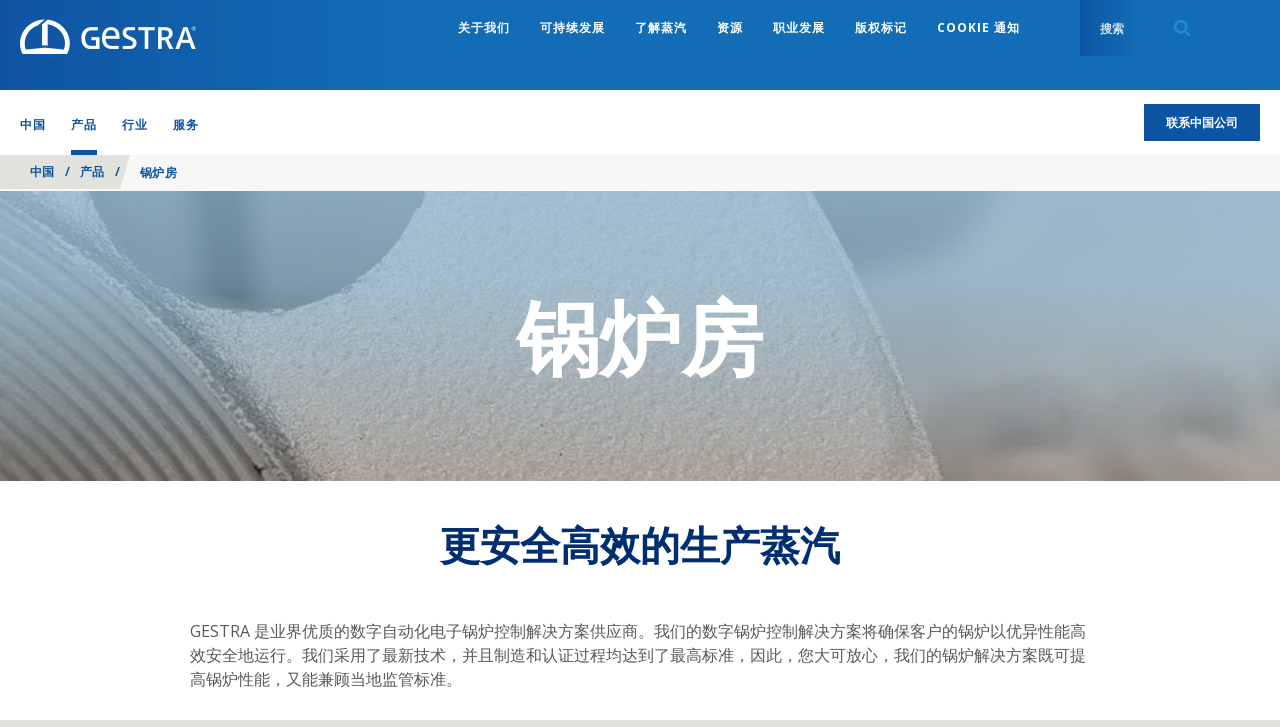

--- FILE ---
content_type: text/css
request_url: https://www.gestra.com/gestraAssets/css/screen.css?v=639039967580000000
body_size: 76048
content:
a,abbr,acronym,address,applet,article,aside,audio,b,big,blockquote,body,canvas,caption,center,cite,code,dd,del,details,dfn,div,dl,dt,em,embed,fieldset,figcaption,figure,footer,form,h1,h2,h3,h4,h5,h6,header,hgroup,html,i,iframe,img,ins,kbd,label,legend,li,mark,menu,nav,object,ol,output,p,pre,q,ruby,s,samp,section,small,span,strike,strong,sub,summary,sup,table,tbody,td,tfoot,th,thead,time,tr,tt,u,ul,var,video{border:0;font:inherit;font-size:100%;margin:0;padding:0;vertical-align:baseline}article,aside,details,figcaption,figure,footer,header,hgroup,menu,nav,section{display:block}body{line-height:1.2}ol,ul{list-style:none}blockquote,q{quotes:none}blockquote:after,blockquote:before,q:after,q:before{content:"";content:none}table{border-collapse:collapse;border-spacing:0}input:not([type=checkbox]):not([type=radio]){-webkit-appearance:none;-webkit-border-radius:0}.tail-select,.tail-select *,.tail-select :after,.tail-select :before{-moz-box-sizing:border-box;-webkit-box-sizing:border-box;box-sizing:border-box}.tail-select{display:inline-block;margin:0;padding:0;position:relative;width:250px}.tail-select mark{background-color:#dc4650;color:#fff}.tail-select button.tail-all,.tail-select button.tail-none{-moz-border-radius:3px;-moz-box-shadow:none;-webkit-border-radius:3px;-webkit-box-shadow:none;background-color:transparent;border:1px solid #a0a0a0;border-radius:3px;box-shadow:none;color:grey;cursor:pointer;display:inline-block;font-size:10px;line-height:14px;margin:1px 3px 0 0;outline:none;padding:1px 5px;text-shadow:none;vertical-align:top}.tail-select button.tail-all:hover{background-color:transparent;border-color:#3c82e6;color:#3c82e6}.tail-select button.tail-none:hover{background-color:transparent;border-color:#dc4650;color:#dc4650}.tail-select-container{-moz-box-shadow:0 1px 1px 1px rgba(0,0,0,.1),0 0 1px 1px rgba(0,0,0,.25);-webkit-box-shadow:0 1px 1px 1px rgba(0,0,0,.1),0 0 1px 1px rgba(0,0,0,.25);border-radius:3px;box-shadow:0 1px 1px 1px rgba(0,0,0,.1),0 0 1px 1px rgba(0,0,0,.25);margin:0;padding:3px}.tail-select-container,.tail-select-container .select-handle{-moz-border-radius:3px;-webkit-border-radius:3px;text-align:left}.tail-select-container .select-handle{-moz-transition:background 142ms linear;-webkit-transition:background 142ms linear;background-color:#3c82e6;color:#fff;cursor:pointer;display:inline-block;font-size:12px;line-height:16px;margin:1px;padding:2px 24px 2px 5px;position:relative;transition:background 142ms linear;vertical-align:top;width:auto}.tail-select-container .select-handle:hover{background-color:#dc4650}.tail-select-container .select-handle:after{-moz-transition:opacity 142ms linear;-webkit-transition:opacity 142ms linear;background-image:url("[data-uri]");background-position:50%;background-repeat:no-repeat;content:"";display:inline-block;height:21px;margin:0;opacity:.3;padding:0;position:absolute;top:0;transition:opacity 142ms linear;vertical-align:top;width:24px;z-index:21}.tail-select-container .select-handle:hover:after{opacity:1}.tail-select .select-label{-moz-border-radius:3px;-moz-box-shadow:0 1px 1px 1px rgba(0,0,0,.1),0 0 1px 1px rgba(0,0,0,.25);-moz-transition:box-shadow 142ms linear;-webkit-border-radius:3px;-webkit-box-shadow:0 1px 1px 1px rgba(0,0,0,.1),0 0 1px 1px rgba(0,0,0,.25);-webkit-transition:-webkit-box-shadow 142ms linear;-webkit-transition:box-shadow 142ms linear;background-color:#fff;border-radius:3px;box-shadow:0 1px 1px 1px rgba(0,0,0,.1),0 0 1px 1px rgba(0,0,0,.25);color:#303438;cursor:pointer;display:block;font-size:14px;line-height:22px;margin:0;padding:5px 10px;position:relative;text-align:left;transition:-webkit-box-shadow 142ms linear;transition:box-shadow 142ms linear;transition:box-shadow 142ms linear,-webkit-box-shadow 142ms linear;width:100%;z-index:20}.tail-select .select-label:after{-moz-transition:opacity 142ms linear,transform 142ms linear;-webkit-transition:opacity 142ms linear,-webkit-transform 142ms linear;-webkit-transition:opacity 142ms linear,transform 142ms linear;background-image:url("[data-uri]");background-position:50%;display:inline-block;height:34px;margin:0;opacity:.5;padding:0;right:0;top:0;transition:opacity 142ms linear,-webkit-transform 142ms linear;transition:opacity 142ms linear,transform 142ms linear;transition:opacity 142ms linear,transform 142ms linear,-webkit-transform 142ms linear;vertical-align:top;width:34px;z-index:21}.tail-select .select-label .label-count{border-right:1px solid #ccc;display:inline-block;margin:0 5px 0 0;padding:0 7px 0 0}.tail-select .select-label .label-count,.tail-select .select-label .label-inner{-moz-transition:border-color 142ms linear,opacity 142ms linear;-webkit-transition:border-color 142ms linear,opacity 142ms linear;opacity:.75;transition:border-color 142ms linear,opacity 142ms linear}.tail-select.active .select-label,.tail-select.idle .select-label,.tail-select:hover .select-label{-moz-box-shadow:0 1px 1px 1px rgba(0,0,0,.1),0 0 1px 1px #3c82e6;-webkit-box-shadow:0 1px 1px 1px rgba(0,0,0,.1),0 0 1px 1px #3c82e6;box-shadow:0 1px 1px 1px rgba(0,0,0,.1),0 0 1px 1px #3c82e6;z-index:25}.tail-select.active .select-label:after,.tail-select.idle .select-label:after,.tail-select:hover .select-label:after{opacity:.85}.tail-select.active .select-label .label-count,.tail-select.active .select-label .label-inner,.tail-select.idle .select-label .label-count,.tail-select.idle .select-label .label-inner,.tail-select:hover .select-label .label-count,.tail-select:hover .select-label .label-inner{opacity:1}.tail-select.active .select-label:after{-moz-transform:rotate(180deg);-webkit-transform:rotate(180deg);transform:rotate(180deg)}.tail-select.disabled .select-label{-moz-box-shadow:0 0 1px 1px rgba(0,0,0,.35);-webkit-box-shadow:0 0 1px 1px rgba(0,0,0,.35);background-color:#ededed;box-shadow:0 0 1px 1px rgba(0,0,0,.35);cursor:not-allowed}.tail-select .select-dropdown{-moz-border-radius:0 0 3px 3px;-moz-box-shadow:0 1px 1px 1px rgba(0,0,0,.1),0 0 1px 1px rgba(0,0,0,.25);-moz-transition:box-shadow 142ms linear;-webkit-border-radius:0 0 3px 3px;-webkit-box-shadow:0 1px 1px 1px rgba(0,0,0,.1),0 0 1px 1px rgba(0,0,0,.25);-webkit-transition:-webkit-box-shadow 142ms linear;-webkit-transition:box-shadow 142ms linear;background-color:#fff;border-radius:0 0 3px 3px;box-shadow:0 1px 1px 1px rgba(0,0,0,.1),0 0 1px 1px rgba(0,0,0,.25);display:none;font-size:14px;height:auto;line-height:22px;margin:-1px 0 0;min-height:35px;overflow:hidden;padding:0;position:absolute;text-align:left;top:100%;transition:-webkit-box-shadow 142ms linear;transition:box-shadow 142ms linear;transition:box-shadow 142ms linear,-webkit-box-shadow 142ms linear;z-index:23}.tail-select .select-dropdown .dropdown-action,.tail-select .select-dropdown .dropdown-empty,.tail-select .select-dropdown .dropdown-inner,.tail-select .select-dropdown .dropdown-search,.tail-select .select-dropdown input[type=text].search-input{display:block;margin:0;padding:0;width:100%}.tail-select .select-dropdown .dropdown-search{-moz-box-shadow:0 1px 1px 0 rgba(0,0,0,.1);-webkit-box-shadow:0 1px 1px 0 rgba(0,0,0,.1);border-bottom:1px solid #ccc;box-shadow:0 1px 1px 0 rgba(0,0,0,.1);position:relative;z-index:30}.tail-select .select-dropdown .dropdown-search input[type=text].search-input{-moz-border-radius:0;-moz-box-shadow:none;-webkit-border-radius:0;-webkit-box-shadow:none;background-color:transparent;border:0;border-radius:0;box-shadow:none;color:#303438;font-size:12px;line-height:20px;outline:none;padding:10px 15px;text-align:left}.tail-select .select-dropdown .dropdown-inner{overflow-x:hidden;overflow-y:auto;padding:1px 0}.tail-select .select-dropdown .dropdown-empty{font-size:12px;line-height:18px;padding:16px 0 15px;text-align:center}.tail-select .select-dropdown .dropdown-action{background-color:#f2f2f2;border-bottom:1px solid #ccc;padding:6px 0 5px;text-align:center}.tail-select .select-dropdown .dropdown-action button{font-size:12px;line-height:16px}.tail-select .select-dropdown ul,.tail-select .select-dropdown ul li{display:block;list-style:none;margin:0;padding:0;position:relative;width:auto}.tail-select .select-dropdown ul li{color:#303438;cursor:pointer;font-size:12px;line-height:18px;padding:5px 10px 5px 35px;text-align:left}.tail-select .select-dropdown ul li:first-of-type{margin-top:7px}.tail-select .select-dropdown ul li:last-of-type{margin-bottom:7px}.tail-select .select-dropdown ul li.optgroup-title{background-color:transparent;font-size:14px;padding-left:10px}.tail-select .select-dropdown ul li.optgroup-title button{float:right}.tail-select .select-dropdown ul li.dropdown-option.hover,.tail-select .select-dropdown ul li.dropdown-option:hover{background-color:#f2f2f2}.tail-select .select-dropdown ul li.dropdown-option:before{-moz-transition:opacity 50ms linear;-webkit-transition:opacity 50ms linear;background-position:50%;background-repeat:no-repeat;content:"";display:inline-block;height:30px;left:0;margin:0;padding:0;position:absolute;top:0;transition:opacity 50ms linear;vertical-align:top;width:30px;z-index:21}.tail-select .select-dropdown ul li .option-description{color:#484e53;display:block;font-size:10px;line-height:14px;margin:0;padding:0;text-align:left;width:auto}.tail-select.open-top .select-dropdown{-moz-border-radius:3px 3px 0 0;-webkit-border-radius:3px 3px 0 0;border-radius:3px 3px 0 0;bottom:100%;margin:0 0 -1px;top:auto}.tail-select.disabled .select-dropdown ul li.dropdown-option,.tail-select .select-dropdown ul li.dropdown-option.disabled{background-color:#ededed;cursor:not-allowed;opacity:.65}.tail-select.hide-disabled .select-dropdown ul li.disabled,.tail-select.hide-selected .select-dropdown ul li.selected{display:none}.tail-select .select-dropdown ul li:before{background-image:url("[data-uri]");opacity:0}.tail-select .select-dropdown ul li:hover:before{opacity:.5}.tail-select .select-dropdown ul li.selected:before{opacity:.85}.tail-select.deselect .select-dropdown ul li.selected:hover:before{background-image:url("[data-uri]")}.tail-select.multiple .select-dropdown ul li:before{background-image:url("[data-uri]");opacity:0}.tail-select.multiple .select-dropdown ul li:hover:before{opacity:.5}.tail-select.multiple .select-dropdown ul li.selected:before{background-image:url("[data-uri]");opacity:.85}.tail-select.multiple .select-dropdown ul li.selected:hover:before{background-image:url("[data-uri]");opacity:.85}.tail-select.disabled .select-dropdown ul li:before,.tail-select .select-dropdown ul li.disabled:before{background-image:url("[data-uri]");opacity:.85}.tail-select.multiple.disabled .select-dropdown ul li:before,.tail-select.multiple .select-dropdown ul li.disabled:before{background-image:url("[data-uri]");opacity:.85}@-webkit-keyframes snapUp{0%{-webkit-transform:translateY(40px);opacity:0;transform:translateY(40px)}to{-webkit-transform:translateY(0);opacity:1;transform:translateY(0)}}@keyframes snapUp{0%{-webkit-transform:translateY(40px);opacity:0;transform:translateY(40px)}to{-webkit-transform:translateY(0);opacity:1;transform:translateY(0)}}.has-animation .snap-up{-webkit-backface-visibility:hidden;backface-visibility:hidden;opacity:0;will-change:transform}.has-animation .snap-up--ready{-webkit-animation:snapUp .8s both cubic-bezier(.23,1,.32,1);animation:snapUp .8s both cubic-bezier(.23,1,.32,1)}@-webkit-keyframes revealIn{0%{-webkit-clip-path:inset(50% 0 50% 0);clip-path:inset(50% 0 50% 0)}to{-webkit-clip-path:inset(0 0 0 0);clip-path:inset(0 0 0 0);opacity:1}}@keyframes revealIn{0%{-webkit-clip-path:inset(50% 0 50% 0);clip-path:inset(50% 0 50% 0)}to{-webkit-clip-path:inset(0 0 0 0);clip-path:inset(0 0 0 0);opacity:1}}.has-animation .reveal-in{-webkit-backface-visibility:hidden;-webkit-clip-path:inset(50% 0 50% 0);backface-visibility:hidden;clip-path:inset(50% 0 50% 0);will-change:transform}.has-animation .reveal-in--ready{-webkit-animation:revealIn .5s both cubic-bezier(.645,.045,.355,1);animation:revealIn .5s both cubic-bezier(.645,.045,.355,1)}html{-moz-osx-font-smoothing:grayscale;-webkit-font-smoothing:antialiased;font-family:Open Sans,M PLUS\ 1p,Nanum Gothic,Noto Sans TC,Arial,sans-serif;font-size:62.5%}body,html{background-color:#e2e2dc;color:#58595b;height:100%}img.js-lazy{width:100%}.js-lazy:not(img){background-image:none!important}img{border:none;height:auto;max-width:100%}strong{font-weight:700}em{font-style:italic}sub{vertical-align:sub}sub,sup{font-size:.7em}sup{vertical-align:super}.h1,.h2,.h3,.h4,.h5,.h6,h1,h2,h3,h4,h5,h6{color:#002e71;font-family:Open Sans,M PLUS\ 1p,proxima-nova,Nanum Gothic,Noto Sans TC,Arial,serif}.h1,h1{font-size:7.2rem;font-weight:700}.h2,h2{font-size:4rem}.h2,.h3,h2,h3{font-weight:600}.h3,h3{font-size:3rem}.h4,h4{font-size:2.5rem}.h4,.h5,h4,h5{font-weight:600}.h5,h5{font-size:2rem}.h6,h6{font-size:1.5rem;font-weight:600}address:not(:first-child),h1:not(:first-child),h2:not(:first-child),h3:not(:first-child),h4:not(:first-child),h5:not(:first-child),p:not(:first-child){margin-top:18px}address:not(:last-child),h1:not(:last-child),h2:not(:last-child),h3:not(:last-child),h4:not(:last-child),h5:not(:last-child),p:not(:last-child){margin-bottom:18px}address,blockquote,p{font-size:1.6rem;line-height:1.5}.lede address,.lede blockquote,.lede p,address.lede,blockquote.lede,p.lede{font-size:1.6rem;font-weight:600}.small-print[class]{font-size:1.2rem}.scWebEditInput{font-size:1.6rem}button,input{outline:none}.text-link{background:transparent;color:inherit;font-family:inherit;font-size:inherit;font-weight:inherit;position:relative;text-decoration:underline}.text-link:focus,.text-link:hover{text-decoration:none}.text-link.text-link--blue{color:#0d55a3}.text-link--arrow,.text-link--arrow-back{padding-right:15px}.text-link--arrow-back:after,.text-link--arrow:after{-webkit-transition:-webkit-transform .15s cubic-bezier(.455,.03,.515,.955);background-position:50% 50%;background-size:contain;content:"";height:10px;margin-top:-5px;position:absolute;right:2px;top:50%;transition:-webkit-transform .15s cubic-bezier(.455,.03,.515,.955);transition:transform .15s cubic-bezier(.455,.03,.515,.955);transition:transform .15s cubic-bezier(.455,.03,.515,.955),-webkit-transform .15s cubic-bezier(.455,.03,.515,.955);width:6px}.text-link--arrow-back.text-link:after,.text-link--arrow.text-link:after{background-image:url("data:image/svg+xml;charset=utf-8,%3Csvg width='150' height='232' xmlns='http://www.w3.org/2000/svg'%3E%3Cpath d='M0 29L30.579 0 150 116 30.579 232 0 203l90-87z' fill='%230d55a3'/%3E%3C/svg%3E")}.text-link--arrow-back{padding-left:15px;padding-right:0}.text-link--arrow-back:after{-webkit-transform:scaleX(-1);left:2px;right:auto;transform:scaleX(-1)}ol:not(.bare-list),ul:not(.bare-list){font-size:1.6rem;line-height:1.56;list-style:none}ol:not(.bare-list):not(:first-child),ul:not(.bare-list):not(:first-child){margin-top:25px}ol:not(.bare-list):not(:last-child),ul:not(.bare-list):not(:last-child){margin-bottom:25px}ol:not(.bare-list) li,ul:not(.bare-list) li{margin-bottom:10px;margin-left:20px;margin-top:10px}ul:not(.bare-list){list-style-position:outside;list-style-type:disc}ul:not(.bare-list) li::-moz-list-bullet{color:#0d55a3}ul:not(.bare-list) li::marker{color:#0d55a3}ol:not(.bare-list){list-style-position:outside;list-style-type:decimal}a{color:inherit}a,a:focus,a:hover{text-decoration:none}address{font-style:normal}abbr{cursor:help}::-moz-selection{background-color:#1e8ed0;color:#fff}::selection{background-color:#1e8ed0;color:#fff}.globe-list__item{font-size:1.8rem;font-weight:700;margin-bottom:20px;padding-left:40px;position:relative}.globe-list__item:before{background:url("data:image/svg+xml;charset=utf-8,%3Csvg xmlns='http://www.w3.org/2000/svg' width='300' height='300'%3E%3Cpath d='M150 0C67.162 0 0 67.162 0 150s67.162 150 150 150 150-67.162 150-150S232.838 0 150 0zm125 150c0 8.563-.875 16.925-2.525 25h-48.163a267.167 267.167 0 0 0 0-50h48.163A124.79 124.79 0 0 1 275 150zm-10.512-50h-43.75c-4.788-24.5-13.15-46.888-24.35-65.975 30.437 12.212 54.962 36.025 68.1 65.975zm-69.425 0H162.5V29.275C177.688 47.525 188.963 71.9 195.063 100zM137.5 29.275V100h-32.563c6.1-28.1 17.376-52.475 32.563-70.725zm0 95.725v50h-36.625c-1.825-17.762-1.825-32.213 0-50H137.5zm0 75v70.725c-15.188-18.25-26.463-42.625-32.563-70.725H137.5zm25 70.725V200h32.563c-6.1 28.1-17.375 52.475-32.563 70.725zm0-95.725v-50h36.625c1.825 17.762 1.825 32.213 0 50H162.5zM103.612 34.025C92.412 53.112 84.05 75.5 79.262 100h-43.75c13.138-29.95 37.663-53.763 68.1-65.975zM27.525 125h48.163a267.167 267.167 0 0 0 0 50H27.525A124.79 124.79 0 0 1 25 150c0-8.563.875-16.925 2.525-25zm7.988 75h43.75c4.787 24.5 13.15 46.887 24.35 65.975C73.174 253.762 48.65 229.95 35.513 200zm160.875 65.975c11.2-19.088 19.562-41.475 24.35-65.975h43.75c-13.138 29.95-37.663 53.762-68.1 65.975z' fill='%230d55a3'/%3E%3C/svg%3E");background-size:contain;content:"";display:block;height:20px;left:0;position:absolute;width:20px}.globe-list{margin-top:40px;max-width:345px}.contact-copy p{margin-bottom:40px}.copy .globe-list__item p{border-bottom:none!important;display:block;margin-bottom:30px;position:relative}.globe-list__item p:after{background-color:#a6c7d5;bottom:-15px;content:"";height:1px;left:-40px;position:absolute;right:0;width:calc(100% + 40px)}.arrow-list__item{border-bottom:1px solid #e2e2dc}.arrow-list__link{display:block;line-height:1.375;padding:12px 25px 12px 20px;position:relative;text-decoration:none}.arrow-list__link:before{-webkit-transition:-webkit-transform .15s cubic-bezier(.25,.46,.45,.94);background-image:url("data:image/svg+xml;charset=utf-8,%3Csvg width='150' height='232' xmlns='http://www.w3.org/2000/svg'%3E%3Cpath d='M0 29L30.579 0 150 116 30.579 232 0 203l90-87z' fill='%23477d94'/%3E%3C/svg%3E");background-position:50% 50%;background-repeat:no-repeat;background-size:auto 14px;content:"";height:14px;left:0;position:absolute;top:15px;transition:-webkit-transform .15s cubic-bezier(.25,.46,.45,.94);transition:transform .15s cubic-bezier(.25,.46,.45,.94);transition:transform .15s cubic-bezier(.25,.46,.45,.94),-webkit-transform .15s cubic-bezier(.25,.46,.45,.94);width:10px}.split-list:not(:first-child){margin-top:30px}.split-list:not(:last-child){margin-bottom:30px}.split-list>li{margin-bottom:20px}.split-list h3,.split-list h4{font-family:Open Sans,M PLUS\ 1p,Nanum Gothic,Noto Sans TC,Arial,sans-serif}.copy h1,.copy h2,.copy h3,.copy h4,.copy h5{text-transform:none}.copy img{height:auto!important;width:auto!important}.copy a:not(.btn){border-bottom:1px solid #d4d5d5;color:#0d55a3;text-decoration:none}.copy a:not(.btn):focus,.copy a:not(.btn):hover{border-bottom-color:hsla(0,0%,100%,0);text-decoration:none}.copy :last-child .btn,.copy a.btn:last-child{margin-top:20px}.copy blockquote{border-bottom:4px solid #0d55a3;float:left;font-size:1.8rem;margin:0 40px 40px 0;min-width:200px;padding:35px 0 20px;position:relative;width:37.5%}.copy blockquote:before{background-image:url("data:image/svg+xml;charset=utf-8,%3Csvg width='41' height='33' xmlns='http://www.w3.org/2000/svg'%3E%3Cpath d='M.52 21.16c0-8.28 4.56-15.72 11.16-20.4l5.76 4.56C13.6 7.6 9.52 12.52 8.8 16.6c.24-.12 1.2-.24 2.04-.24 3.96 0 7.08 3.12 7.08 7.56 0 4.44-3.6 8.16-8.16 8.16-4.92 0-9.24-3.96-9.24-10.92zm22.2 0c0-8.28 4.56-15.72 11.16-20.4l5.76 4.56C35.8 7.6 31.72 12.52 31 16.6c.24-.12 1.2-.24 2.04-.24 3.96 0 7.08 3.12 7.08 7.56 0 4.44-3.6 8.16-8.16 8.16-4.92 0-9.24-3.96-9.24-10.92z' fill='%231e8ed0' fill-rule='evenodd'/%3E%3C/svg%3E");background-position:0 0;background-repeat:no-repeat;background-size:23px auto;content:"";height:20px;left:0;position:absolute;top:3px;width:23px}.copy blockquote small{display:block;font-family:Open Sans,M PLUS\ 1p,proxima-nova,Nanum Gothic,Noto Sans TC,Arial,serif;font-size:1.4rem;line-height:1;margin-top:40px;text-transform:uppercase}.intro{text-align:center}.intro--left{text-align:left}.intro--left .display-heading[class]{margin-left:0}.intro--left .display-heading[class]:after{left:7%}.intro--blue{color:#0d55a3}.intro--white{color:#fff}.intro--white .copy,.intro--white h1,.intro--white h2,.intro--white h3,.intro--white h4,.intro--white h5{color:inherit}.intro__copy{margin-left:auto;margin-right:auto;max-width:960px;text-align:center}.intro__copy.intro__copy--left{margin-left:0;text-align:left}.intro--large .intro__copy{font-family:Open Sans,M PLUS\ 1p,proxima-nova,Nanum Gothic,Noto Sans TC,Arial,serif;font-size:3rem;font-weight:600;max-width:820px}.intro--large .intro__copy p{font-size:inherit}.intro--large .intro__copy--full-width{max-width:none}.copy--2-col,.intro__copy--left-aligned{text-align:left}.intro__copy--bold{font-weight:700}.intro__copy--bold p{font-size:1.8rem}.intro__copy--highlight ol li,.intro__copy--highlight p,.intro__copy--highlight ul li{color:#0d55a3}.display-heading[class]{text-align:center}.display-heading-promo[class],.display-heading[class]{margin-bottom:50px;margin-left:auto;margin-right:auto;max-width:700px;position:relative}.display-heading-promo[class]:after{bottom:-25px;content:"";height:5px;left:50%;margin-left:-45px;position:absolute;width:90px}.display-heading.display-heading--left[class]{margin-left:0;text-align:left}.display-heading.display-heading--left[class]:after{left:0;margin-left:0}.block-list{-ms-flex-wrap:wrap;color:#fff;flex-wrap:wrap;font-family:Open Sans,M PLUS\ 1p,proxima-nova,Nanum Gothic,Noto Sans TC,Arial,serif}.block-list,.block-list>li{display:-webkit-box;display:-ms-flexbox;display:flex}.block-list>li{-ms-flex:1 0 auto;-ms-flex-flow:column;-ms-flex-pack:center;-webkit-box-direction:normal;-webkit-box-flex:1;-webkit-box-orient:vertical;-webkit-box-pack:center;background-color:#1e8ed0;border-left:1px solid #fff;border-top:1px solid #fff;flex:1 0 auto;flex-flow:column;font-size:1.6rem;font-weight:600;justify-content:center;line-height:1.375;padding:34px 20px;text-align:center;width:25%}.block-list>li:first-child{border-left:0}table{border:1px solid #d4dee7;color:#0d55a3;font-family:Open Sans,M PLUS\ 1p,proxima-nova,Nanum Gothic,Noto Sans TC,Arial,serif;margin-bottom:1em;text-align:left;width:100%}caption,table{font-weight:600}caption{font-size:1.8rem;margin-bottom:20px}td,th{background-color:#fff;border-left:1px solid #d4dee7;border-right:1px solid #d4dee7;font-size:1.6rem;padding:20px;text-align:center}.table--striped tbody tr:nth-child(odd) td,.table--striped tbody tr:nth-child(odd) th{background-color:#edf2f8}.table--striped tbody.stripe-alt td,.table--striped tbody.stripe-alt th{background-color:#e0e7ee}.table--striped tbody.stripe-alt tr:nth-child(odd) td,.table--striped tbody.stripe-alt tr:nth-child(odd) th{background-color:transparent}table tbody th.grouped-heading[class]{background:#d4dee7;background-clip:padding-box;border-bottom:1px solid #1e8ed0;border-top:1px solid #1e8ed0;position:relative;text-align:left;text-transform:uppercase;vertical-align:middle}table tbody th.grouped-heading[class]:after{background:url("data:image/svg+xml;charset=utf-8,%3Csvg xmlns='http://www.w3.org/2000/svg' preserveAspectRatio='none' height='40' width='15'%3E%3Cpath d='M15 20L7.5 30 0 40V0l7.5 10z' fill-rule='evenodd' fill='%23d4dee7'/%3E%3C/svg%3E");background-size:100% 100%;content:"";height:100%;left:100%;position:absolute;top:0;width:20px}.table-responsive{-ms-overflow-style:-ms-autohiding-scrollbar;-webkit-overflow-scrolling:touch;display:block;overflow-x:auto;width:100%}.table--fixed{table-layout:fixed}.table--reduced td,.table--reduced th{font-size:1.4rem}.table--reduced-padding th{height:60px;vertical-align:middle}.table--reduced-padding td,.table--reduced-padding th{max-width:500px;padding:10px 20px;vertical-align:middle}.table--left tbody td{text-align:left}.table--bordered{border:1px solid #0d55a3;color:#002e71}.table--bordered thead td,.table--bordered thead th{background-color:#0d55a3;color:#fff}.table--bordered thead td:first-child,.table--bordered thead th:first-child{border-left-color:#0d55a3}.table--bordered thead td:last-child,.table--bordered thead th:last-child{border-right-color:#0d55a3}.table--bordered tbody td{background-color:transparent;border:1px solid #0d55a3}.table--bordered tbody tr.row-highlight td{background-color:#edf2f8}.table--downloads{border:0}.table--downloads tbody td{border-bottom:0 none rgba(30,142,208,.5);border-color:currentColor rgba(30,142,208,.5);border-top:0 none rgba(30,142,208,.5);color:#0d55a3;font-family:Open Sans,M PLUS\ 1p,Nanum Gothic,Noto Sans TC,Arial,sans-serif;font-size:1.4rem;font-weight:400}.table--downloads tbody td:first-child{border-left:0}.table--downloads tbody td:last-child{border-right:0}.download-name{display:inline-block;max-width:450px}.dataTable-bottom:after,.dataTable-top:after{clear:both;content:"";display:block}.dataTable-bottom{border-top:1px solid rgba(30,142,208,.5);margin-top:60px}.dataTable-info{color:#0d55a3;float:left;font-size:1.4rem;padding:20px 0}.dataTable-pagination{float:right;padding:20px 0}.dataTable-pagination ul{margin:0;padding-left:0}.dataTable-pagination li{float:left;list-style:none;margin-left:1px}.dataTable-pagination a{color:#477d94;float:left;font-family:Open Sans,M PLUS\ 1p,proxima-nova,Nanum Gothic,Noto Sans TC,Arial,serif;font-size:1.2rem;font-weight:600;line-height:4rem;position:relative;text-align:center;text-decoration:underline;width:4rem}.dataTable-pagination a:hover{background-color:#1e8ed0;color:#fff;text-decoration:none}.dataTable-pagination .active a,.dataTable-pagination .active a:focus,.dataTable-pagination .active a:hover{background-color:#1e8ed0;color:#fff;cursor:default;text-decoration:none}.dataTable-pagination .disabled a,.dataTable-pagination .disabled a:focus,.dataTable-pagination .disabled a:hover,.dataTable-pagination .ellipsis a{background-color:#fff;cursor:not-allowed;text-decoration:none}.dataTable-pagination .disabled a,.dataTable-pagination .disabled a:focus,.dataTable-pagination .disabled a:hover{cursor:not-allowed;opacity:.4}.dataTable-pagination .pager a{overflow:hidden;position:relative;text-indent:-999px}.dataTable-pagination .pager a:before{background:url("data:image/svg+xml;charset=utf-8,%3Csvg width='150' height='232' xmlns='http://www.w3.org/2000/svg'%3E%3Cpath d='M150 203l-30.579 29L0 116 119.421 0 150 29l-90 87z' fill='%230d55a3'/%3E%3C/svg%3E") 0 0 no-repeat;background-size:contain;content:"";height:11px;left:50%;margin-left:-4px;margin-top:-5px;position:absolute;top:50%;width:7px}.dataTable-pagination .pager:last-child a:before{-webkit-transform:scaleX(-1);transform:scaleX(-1)}.dataTable-pagination.is-first-page .pager:first-child a,.dataTable-pagination.is-last-page .pager:last-child a{opacity:0;pointer-events:none;visibility:hidden}.course-places{-ms-flex-align:start;-ms-flex-pack:justify;-webkit-box-align:start;-webkit-box-pack:justify;align-items:flex-start;display:-webkit-box;display:-ms-flexbox;display:flex;justify-content:space-between}.course-places>span{padding-right:20px}.course-places .btn{margin-bottom:-10px;margin-right:-10px;margin-top:-10px;min-width:120px;position:relative}.col-fixed-350{width:350px}.cms-table table{background-color:#fff;height:auto!important;width:100%!important}.cms-table table p{font-size:inherit}.cms-table table td,.cms-table table th{background-color:transparent;border:1px solid #0d55a3;padding:20px;width:auto!important}.cms-table table th{background-color:#0d55a3;border-bottom:0;border-color:#fff;color:#fff;text-transform:none}.cms-table table th:only-child{border:1px solid #0d55a3}.cms-table table th:first-child{border-left-color:#0d55a3}.cms-table table th:last-child{border-right-color:#0d55a3}.cms-table--borderless table td,.cms-table--borderless table th{border:0}.cms-table--alt table caption{color:#0d55a3}.cms-table--alt table td,.cms-table--alt table th{border-color:#0d55a3;color:#0d55a3}.cms-table--alt table th{background-color:#0d55a3;border-color:#fff;color:#fff}.cms-table--alt table th:only-child{border-color:#0d55a3}.cms-table--alt table th:first-child{border-left-color:#0d55a3}.cms-table--alt table th:last-child{border-right-color:#0d55a3}.cms-table--reduced-padding[class] table td,.cms-table--reduced-padding[class] table th{padding:10px}.cms-table--small-padding[class] table td,.cms-table--small-padding[class] table th{padding:5px}.cms-table--small-text table td,.cms-table--small-text table th{font-size:1.3rem}.cms-table--left table td,.cms-table--left table th{text-align:left}.cms-table--right table td,.cms-table--right table th{text-align:right}.sc-form--2col label{color:#0d55a3;font-size:1.8rem;text-transform:uppercase}.sc-form--2col label,label{display:block;font-family:Open Sans,M PLUS\ 1p,proxima-nova,Nanum Gothic,Noto Sans TC,Arial,serif;font-weight:600;line-height:1.5;margin-bottom:10px}label{color:#002e71;font-size:2.4rem}form:first-child{margin-top:0}form:last-child{margin-bottom:0}input[type=file]{margin:10px 0}.sc-form--2col input[type=date],.sc-form--2col input[type=email],.sc-form--2col input[type=number],.sc-form--2col input[type=password],.sc-form--2col input[type=text]{height:50px;height:5rem;max-width:400px}.sc-form--2col input[type=tel]{height:50px;height:5rem;max-width:300px}input[type=date],input[type=email],input[type=number],input[type=password],input[type=tel],input[type=text]{background:#fff;border:1px solid #0d55a3;color:#0d55a3;display:block;font-family:Open Sans,M PLUS\ 1p,Nanum Gothic,Noto Sans TC,Arial,sans-serif;font-size:1.6rem;font-weight:400;height:70px;height:7rem;line-height:1.65;margin-bottom:10px;max-width:960px;max-width:83rem;padding:10px 20px;width:100%}input[type=date]::-ms-clear,input[type=email]::-ms-clear,input[type=number]::-ms-clear,input[type=password]::-ms-clear,input[type=tel]::-ms-clear,input[type=text]::-ms-clear{display:none}input[type=date].disabled,input[type=date]:disabled,input[type=email].disabled,input[type=email]:disabled,input[type=number].disabled,input[type=number]:disabled,input[type=password].disabled,input[type=password]:disabled,input[type=tel].disabled,input[type=tel]:disabled,input[type=text].disabled,input[type=text]:disabled{opacity:0}input[type=date]:first-child,input[type=email]:first-child,input[type=number]:first-child,input[type=password]:first-child,input[type=tel]:first-child,input[type=text]:first-child{margin-top:0}input[type=date]:last-child,input[type=email]:last-child,input[type=number]:last-child,input[type=password]:last-child,input[type=tel]:last-child,input[type=text]:last-child{margin-bottom:0}input[type=date]:focus,input[type=email]:focus,input[type=number]:focus,input[type=password]:focus,input[type=tel]:focus,input[type=text]:focus{-webkit-box-shadow:inset 0 0 0 4px #1e8ed0;box-shadow:inset 0 0 0 4px #1e8ed0}textarea{background:#fff;border:1px solid #0d55a3;color:#0d55a3;display:block;font-family:Open Sans,M PLUS\ 1p,Nanum Gothic,Noto Sans TC,Arial,sans-serif;font-size:1.6rem;line-height:1.3;margin-bottom:10px;max-height:400px;max-width:960px;min-height:240px;padding:15px;resize:none!important;width:100%}textarea:first-child{margin-top:0}textarea:last-child{margin-bottom:0}textarea:focus{-webkit-box-shadow:inset 0 0 0 4px #1e8ed0;box-shadow:inset 0 0 0 4px #1e8ed0;outline:none}input[type=number]::-webkit-inner-spin-button,input[type=number]::-webkit-outer-spin-button{-webkit-appearance:none;margin:0}input[type=number]{-moz-appearance:textfield!important}select:not(.pika-select){background:#fff;border:none;color:#000c14;display:block;font-family:Open Sans,M PLUS\ 1p,Nanum Gothic,Noto Sans TC,Arial,sans-serif;font-size:1.6rem;letter-spacing:.025em;line-height:1.65;margin-bottom:10px;max-width:750px;padding:10px 16px;width:100%}.sc-form--2col .styled-select{height:50px;max-width:300px}.sc-form--2col .styled-select span{height:50px;line-height:50px;padding:0 45px 0 10px}.sc-form--2col .styled-select span.styled-select__label{padding:0 0 0 20px;right:45px}.sc-form--2col .styled-select.disabled{opacity:.3}.sc-form--2col .styled-select.disabled select{cursor:default}.sc-form--2col .styled-select select{-moz-appearance:none;-ms-filter:"progid:DXImageTransform.Microsoft.Alpha(Opacity=00)";-webkit-appearance:none;appearance:none;border:none;cursor:pointer;font-size:1.6rem;height:70px;margin:0;max-width:100%!important;min-width:83px;opacity:0;padding:0;position:relative;text-transform:none;width:100%!important;z-index:2}.sc-form--2col .styled-select option{padding:10px}.sc-form--2col .styled-select:after{background-image:url("data:image/svg+xml;charset=utf-8,%3Csvg width='232' height='150' xmlns='http://www.w3.org/2000/svg'%3E%3Cpath d='M203 0l29 30.579L116 150 0 30.579 29 0l87 90z' fill='%230d55a3'/%3E%3C/svg%3E");background-position:0 0;background-repeat:no-repeat;background-size:contain;border:none;content:"";height:10px;margin-top:-5px;position:absolute;right:20px;top:50%;width:16px;z-index:1}.styled-select{background:#fff;border:1px solid #0d55a3;color:#0d55a3;display:block;font-size:1.6rem;height:70px;margin:0;min-width:150px;overflow:hidden;position:relative;text-align:left;width:100%}.styled-select span{background-color:transparent;bottom:0;color:inherit;font-size:1.6rem;font-weight:400;height:70px;left:0;line-height:70px;padding:0 45px 0 10px;position:absolute;right:0;top:0;vertical-align:middle}.styled-select span.styled-select__label{padding:0 0 0 20px;right:45px}.styled-select.disabled{opacity:.3}.styled-select.disabled select{cursor:default}.styled-select select{-moz-appearance:none;-ms-filter:"progid:DXImageTransform.Microsoft.Alpha(Opacity=00)";-webkit-appearance:none;appearance:none;border:none;cursor:pointer;font-size:1.6rem;height:70px;margin:0;max-width:100%!important;min-width:83px;opacity:0;padding:0;position:relative;text-transform:none;width:100%!important;z-index:2}.styled-select option{padding:10px}.styled-select:after{background-image:url("data:image/svg+xml;charset=utf-8,%3Csvg width='232' height='150' xmlns='http://www.w3.org/2000/svg'%3E%3Cpath d='M203 0l29 30.579L116 150 0 30.579 29 0l87 90z' fill='%230d55a3'/%3E%3C/svg%3E");background-position:0 0;background-repeat:no-repeat;background-size:contain;border:none;content:"";height:10px;margin-top:-5px;position:absolute;right:20px;top:50%;width:16px;z-index:1}.styled-select--focus{-webkit-box-shadow:inset 0 0 0 4px #1e8ed0;box-shadow:inset 0 0 0 4px #1e8ed0}.field-validation-error{color:#d0021b;font-size:1.4rem;font-weight:600;position:relative}input[type=date].input-validation-error,input[type=email].input-validation-error,input[type=number].input-validation-error,input[type=password].input-validation-error,input[type=tel].input-validation-error,input[type=text].input-validation-error,textarea.input-validation-error{-webkit-box-shadow:inset 0 0 0 4px #d0021b;border-color:#d0021b;box-shadow:inset 0 0 0 4px #d0021b;color:#d0021b}.field-dp{border:2px solid #e2e2dc;display:inline-block;position:relative}.field-dp:after{background-image:url("data:image/svg+xml;charset=utf-8,%3Csvg width='24' height='24' xmlns='http://www.w3.org/2000/svg'%3E%3Cpath d='M20 20h-4v-4h4v4zm-6-10h-4v4h4v-4zm6 0h-4v4h4v-4zM8 16H4v4h4v-4zm6 0h-4v4h4v-4zm-6-6H4v4h4v-4zm16-8v22H0V2h3v1c0 1.103.897 2 2 2s2-.897 2-2V2h10v1c0 1.103.897 2 2 2s2-.897 2-2V2h3zm-2 6H2v14h20V8zm-2-7a1 1 0 1 0-2 0v2a1 1 0 1 0 2 0V1zM6 3a1 1 0 1 1-2 0V1a1 1 0 1 1 2 0v2z' fill='%23a7a9ac'/%3E%3C/svg%3E");background-position:50% 50%;background-repeat:no-repeat;background-size:25px auto;content:"";height:40px;pointer-events:none;position:absolute;right:0;top:0;width:40px}.field-dp input[type=text]{border:0;font-size:1.6rem;padding-left:12px;padding-right:60px}.pika-single.pikaday--spirax{-webkit-box-shadow:none;background:#fff;border:2px solid #e2e2dc;box-shadow:none;color:#fff;font-family:Open Sans,M PLUS\ 1p,Nanum Gothic,Noto Sans TC,Arial,sans-serif}.pikaday--spirax .pika-lendar{margin:0;padding:0 10px 10px;width:280px;width:28rem}.pikaday--spirax .pika-title{margin-left:-10px;margin-right:-10px}.pikaday--spirax .pika-title select{top:14px}.pikaday--spirax .pika-label{background-color:transparent;color:#000c14;font-family:Open Sans,M PLUS\ 1p,proxima-nova,Nanum Gothic,Noto Sans TC,Arial,serif;font-size:1.65rem;padding:14px 3px;text-transform:uppercase}.pikaday--spirax .pika-table thead tr{border-top:none}.pikaday--spirax .pika-table th{color:#a7a9ac;font-size:1.3rem;font-weight:400}.pikaday--spirax .pika-table td:not(.is-empty){background:#e2e2dc;padding:4px 6px}.pikaday--spirax .pika-table abbr{text-decoration:none}.pikaday--spirax .pika-button{background:#e2e2dc;border-radius:50%;color:#000c14;font-family:inherit;font-size:1.4rem;font-weight:400;line-height:2.5rem;padding:0;text-align:center}.pikaday--spirax .is-today .pika-button{background-color:#fff;color:#0d55a3}.pikaday--spirax .is-selected .pika-button{-webkit-box-shadow:none;background:#a7a9ac;box-shadow:none;color:#fff;font-weight:400}.pikaday--spirax .is-disabled .pika-button{color:#999;opacity:.3}.pikaday--spirax .pika-button:hover{background:#0d55a3!important;color:#fff!important}.pikaday--spirax .pika-next,.pikaday--spirax .pika-prev{background-position:50% 50%;background-size:11px auto;height:50px;opacity:1;text-indent:-999px;width:50px}.pikaday--spirax .pika-next.is-disabled,.pikaday--spirax .pika-prev.is-disabled{opacity:.2}.pikaday--spirax .pika-prev{background-image:url("data:image/svg+xml;charset=utf-8,%3Csvg width='150' height='232' xmlns='http://www.w3.org/2000/svg'%3E%3Cpath d='M150 203l-30.579 29L0 116 119.421 0 150 29l-90 87z' fill='%23a7a9ac'/%3E%3C/svg%3E")}.pikaday--spirax .pika-next{background-image:url("data:image/svg+xml;charset=utf-8,%3Csvg width='150' height='232' xmlns='http://www.w3.org/2000/svg'%3E%3Cpath d='M0 29L30.579 0 150 116 30.579 232 0 203l90-87z' fill='%23a7a9ac'/%3E%3C/svg%3E")}.sc-form{margin:0 auto;max-width:960px}.sc-form.sc-form--2col label:first-of-type{margin-top:0}.sc-form.sc-form--2col .g-recaptcha,.sc-form.sc-form--2col[class] input[type=submit],.sc-form.sc-form--2col label{margin-top:20px}.sc-form .g-recaptcha,.sc-form[class] input[type=submit],.sc-form label{margin-top:40px}.sc-form p{margin:40px 0}.sc-form p:first-child{margin-top:0}.sc-form p:last-child{margin-bottom:0}.sc-form label+label{margin-bottom:0;margin-top:10px}.sc-form input[type=checkbox],.sc-form input[type=radio]{margin-right:10px;vertical-align:middle}.sc-form .list-class-label+input+.checkbox{margin-top:20px}.sc-form .checkbox+.checkbox{margin-top:10px}.sc-form select[size]{background:#fff;border:1px solid #0d55a3;color:#0d55a3;display:block;font-family:Open Sans,M PLUS\ 1p,Nanum Gothic,Noto Sans TC,Arial,sans-serif;font-size:1.6rem;line-height:1.3;margin-bottom:10px;max-height:400px;max-width:960px;min-height:0;padding:0;width:100%}.sc-form select[size] option{padding:10px}.sc-form select[size]:focus{-webkit-box-shadow:inset 0 0 0 4px #1e8ed0;box-shadow:inset 0 0 0 4px #1e8ed0;outline:none}.checkbox,.radio{min-height:20px;position:relative}.checkbox input,.radio input{left:-9999px;position:absolute}.checkbox__label,.radio__label{padding-left:30px;position:relative}.checkbox input[type=checkbox]~.checkbox__label:before{-webkit-transition:all .1s cubic-bezier(.25,.46,.45,.94);background:#fff;border:1px solid #1e8ed0;content:"";height:20px;left:0;position:absolute;top:5px;transition:all .1s cubic-bezier(.25,.46,.45,.94);width:20px}.checkbox input[type=checkbox]~.checkbox__label:after{-webkit-transform:rotate(45deg) scale(0);-webkit-transition:-webkit-transform .1s cubic-bezier(.25,.46,.45,.94);border-bottom:3px solid #fff;border-right:3px solid #fff;content:"";height:12px;left:7px;position:absolute;top:8px;transform:rotate(45deg) scale(0);transition:-webkit-transform .1s cubic-bezier(.25,.46,.45,.94);transition:transform .1s cubic-bezier(.25,.46,.45,.94);transition:transform .1s cubic-bezier(.25,.46,.45,.94),-webkit-transform .1s cubic-bezier(.25,.46,.45,.94);width:7px}.checkbox input[type=checkbox]:checked~.checkbox__label:before{background-color:#0d55a3;border-color:#0d55a3}.checkbox input[type=checkbox]:checked~.checkbox__label:after{-webkit-transform:rotate(45deg) scale(1);transform:rotate(45deg) scale(1)}.checkbox input[type=checkbox]:focus~.checkbox__label:before{-webkit-box-shadow:inset 0 0 0 1px #1e8ed0;border-color:#1e8ed0;box-shadow:inset 0 0 0 1px #1e8ed0}.radio input[type=radio]~span:before{background:#fff;border:1px solid #1e8ed0;border-radius:100%;content:"";height:20px;left:0;position:absolute;top:5px;width:20px}.radio input[type=radio]~span:after{-webkit-transform:scale(0);-webkit-transition:-webkit-transform .1s cubic-bezier(.25,.46,.45,.94);background-color:#fff;border-radius:100%;content:"";height:8px;left:6px;position:absolute;top:11px;transform:scale(0);transition:-webkit-transform .1s cubic-bezier(.25,.46,.45,.94);transition:transform .1s cubic-bezier(.25,.46,.45,.94);transition:transform .1s cubic-bezier(.25,.46,.45,.94),-webkit-transform .1s cubic-bezier(.25,.46,.45,.94);width:8px}.radio input[type=radio]:checked~.radio__label:before{background-color:#0d55a3;border-color:#0d55a3}.radio input[type=radio]:checked~.radio__label:after{-webkit-transform:scale(1);transform:scale(1)}.radio input[type=radio]:focus~.radio__label:before{-webkit-box-shadow:inset 0 0 0 1px #1e8ed0;border-color:#1e8ed0;box-shadow:inset 0 0 0 1px #1e8ed0}.privacy-policy-link{color:#002e71}.privacy-policy-link:hover{text-decoration:underline}*,:after,:before{-webkit-box-sizing:border-box;box-sizing:border-box}*{margin:0;padding:0}.body{background-color:#fff;overflow-x:hidden}#top{position:absolute;top:0}.wrapper{margin:0 auto;max-width:1260px;width:calc(100% - 40px)}.page .wrapper .wrapper{width:100%}.wrapper--pad-l{padding:40px 0}.wrapper--pad-m{padding:60px 0}.wrapper--pad-s{padding:40px 0}.wrapper--med{max-width:1040px}.wrapper--sml{max-width:900px}.wrapper--flush-t[class]{padding-top:0}.wrapper--flush-b[class]{padding-bottom:0}.boxin{padding:40px}body:before{content:"desktop";height:0;left:-9999px;overflow:hidden;position:absolute;visibility:hidden;width:0}.layout,.layout__col{display:block;margin-bottom:20px}.layout__col:last-child{margin-bottom:0}.full-width-bg{background-size:cover;margin:0;padding:30px 0}.vpad{padding:50px 0}.push-down{margin-bottom:20px}.grid{-ms-flex-align:stretch;-ms-flex-flow:row wrap;-webkit-box-align:stretch;-webkit-box-direction:normal;-webkit-box-orient:horizontal;align-items:stretch;display:block;display:-webkit-box;display:-ms-flexbox;display:flex;flex-flow:row wrap;height:100%;margin-left:-5px;margin-right:-5px}.grid .grid{height:auto;min-height:100%}.ie9 .grid:after{clear:both;content:"";display:block}.ie9 .g-unit{float:left}.clip-outside{overflow:hidden;position:relative}.grid--inline{-webkit-backface-visibility:hidden;backface-visibility:hidden;display:block!important;font-size:0;position:relative;white-space:nowrap;will-change:all;z-index:1}.grid--center{-ms-flex-pack:center;-webkit-box-pack:center;justify-content:center}.grid--fullheight{height:100vh}.g-unit--inline{display:inline-block!important;float:none!important;font-size:1.6rem;margin-bottom:0!important;vertical-align:top;white-space:normal}.g-unit{-ms-flex-direction:column;-webkit-box-direction:normal;-webkit-box-orient:vertical;-webkit-transition:opacity .3s cubic-bezier(.25,.46,.45,.94);display:block;display:-webkit-box;display:-ms-flexbox;display:flex;flex-direction:column;margin:0 5px 10px;transition:opacity .3s cubic-bezier(.25,.46,.45,.94);width:calc(100% - 10px)}.g-unit--1{width:calc(8.33333% - 10px)}.g-unit--2{width:calc(16.66667% - 10px)}.g-unit--3{width:calc(25% - 10px)}.g-unit--4{width:calc(33.33333% - 10px)}.g-unit--5{width:calc(41.66667% - 10px)}.g-unit--6{width:calc(50% - 10px)}.g-unit--7{width:calc(58.33333% - 10px)}.g-unit--8{width:calc(66.66667% - 10px)}.g-unit--9{width:calc(75% - 10px)}.g-unit--10{width:calc(83.33333% - 10px)}.g-unit--11{width:calc(91.66667% - 10px)}.g-unit--12{width:calc(100% - 10px)}.grid--gapless .g-unit{width:100%}.grid--gapless .g-unit--1{width:8.33333%}.grid--gapless .g-unit--2{width:16.66667%}.grid--gapless .g-unit--3{width:25%}.grid--gapless .g-unit--4{width:33.33333%}.grid--gapless .g-unit--5{width:41.66667%}.grid--gapless .g-unit--6{width:50%}.grid--gapless .g-unit--7{width:58.33333%}.grid--gapless .g-unit--8{width:66.66667%}.grid--gapless .g-unit--9{width:75%}.grid--gapless .g-unit--10{width:83.33333%}.grid--gapless .g-unit--11{width:91.66667%}.grid--gapless .g-unit--12{width:100%}.grid>.g-unit>.g-unit{margin:0;width:100%}.grid .g-unit>section[class*=bg--]{background:transparent}.grid>.g-unit>.wrapper,.grid>.g-unit>section>.wrapper{padding:0}.u-hide{display:none!important}.u-vhide{left:-9999px;position:absolute}.flex{display:-webkit-box;display:-ms-flexbox;display:flex}.flex-1{-ms-flex:1;-webkit-box-flex:1;flex:1}.js-clickable{cursor:pointer}.u-uppercase{text-transform:uppercase!important}.u-lowercase{text-transform:lowercase!important}.u-nocase{text-transform:none!important}.u-regular{font-weight:400}.u-bold{font-weight:700!important}.u-align-left{text-align:left!important}.u-align-center{text-align:center!important}.u-align-right{text-align:right!important}.u-heading{font-family:Open Sans,M PLUS\ 1p,proxima-nova,Nanum Gothic,Noto Sans TC,Arial,serif}.u-body-color{color:inherit!important}.u-light{color:#fff!important}.u-break-word{overflow-wrap:break-word;word-wrap:break-word}.bgp--tl[class]{background-position:0 0}.bgp--tml[class]{background-position:25% 0}.bgp--tc[class]{background-position:50% 0}.bgp--tmr[class]{background-position:75% 0}.bgp--tr[class]{background-position:100% 0}.bgp--cl[class]{background-position:0 50%}.bgp--cml[class]{background-position:25% 50%}.bgp--cc[class]{background-position:50% 50%}.bgp--cmr[class]{background-position:75% 50%}.bgp--cr[class]{background-position:100% 50%}.bgp--bl[class]{background-position:0 100%}.bgp--bml[class]{background-position:25% 100%}.bgp--bc[class]{background-position:50% 100%}.bgp--bmr[class]{background-position:75% 100%}.bgp--br[class]{background-position:100% 100%}pre{background-color:#a7a9ac;color:#002e71;font-size:2.4rem;padding:15px}.rounded{border-radius:50%}.border-m{border-radius:25px}.sr-only{border-width:0;clip:rect(0,0,0,0);height:1px;margin:-1px;overflow:hidden;padding:0;position:absolute;white-space:nowrap;width:1px}.notice-block{background-color:#002e71;color:#fff;z-index:3}.notice-block .wrapper{-ms-flex-align:start;-ms-flex-pack:justify;-webkit-box-align:start;-webkit-box-pack:justify;align-items:flex-start;display:-webkit-box;display:-ms-flexbox;display:flex;justify-content:space-between;padding:22px 0;position:relative}.notice-block__content[class]{padding:0 20px 0 0}.notice-block__content[class] a{text-decoration:underline}.notice-block__content[class] a:focus,.notice-block__content[class] a:hover{text-decoration:none}.notice-block__heading,.notice-block__info{line-height:1.8;margin:0;max-width:1060px}.notice-block__close-button,.notice-block__info{font-size:1.2rem;font-weight:600}.notice-block__close-button{-ms-flex:0 0 auto;-webkit-box-flex:0;background-color:transparent;display:inline-block;flex:0 0 auto;overflow:hidden;padding:0 30px 0 0;vertical-align:top}.notice-block__close-button:before{background-image:url("data:image/svg+xml;charset=utf-8,%3Csvg width='14' height='14' xmlns='http://www.w3.org/2000/svg'%3E%3Cpath d='M6.942 5.785L12.15.578l1.273 1.273-5.207 5.207 5.728 5.727-1.158 1.158-5.727-5.728-5.207 5.207-1.273-1.273 5.207-5.207L.057 1.215 1.215.057l5.727 5.728z' fill='%23fff'/%3E%3C/svg%3E");background-size:contain;content:"";height:14px;margin-top:-7px;position:absolute;right:0;top:50%;width:14px}.notice-block__close-button:focus,.notice-block__close-button:hover{text-decoration:underline}.topbar{-webkit-transition:background-color .3s cubic-bezier(.25,.46,.45,.94);background:#0f54a3;background:-webkit-gradient(linear,left top,right top,from(#0f54a3),color-stop(33%,#136db6));background:linear-gradient(90deg,#0f54a3,#136db6 33%);display:-webkit-box;display:-ms-flexbox;display:flex;font-size:0;min-height:90px;position:relative;top:0;transition:background-color .3s cubic-bezier(.25,.46,.45,.94);width:100%;z-index:3}.top-unstuck .topbar{position:absolute}.topbar__inner{display:-webkit-box;display:-ms-flexbox;display:flex;margin:0 auto;max-width:1260px;position:relative;width:calc(100% - 40px);z-index:3}.logo{display:inline-block;overflow:hidden;padding:17px 0;position:relative;text-align:center;vertical-align:top;z-index:1}.logo img{-webkit-transition:all .3s cubic-bezier(.25,.46,.45,.94);margin:0 auto;padding:0;transition:all .3s cubic-bezier(.25,.46,.45,.94);width:100%}.logo a,.logo img{display:block}.logo__img{overflow:hidden;width:177px}.location-bar{background-color:#fff;color:#0d55a3;font-size:1.2rem;font-weight:600;left:0;padding:14px 0;position:absolute;right:0;text-align:right;top:100%;z-index:1}.location-bar .wrapper{-ms-flex-align:center;-ms-flex-pack:end;-webkit-box-align:center;-webkit-box-pack:end;align-items:center;display:-webkit-box;display:-ms-flexbox;display:flex;justify-content:flex-end}.location-bar__cta[class]{-ms-flex-negative:0;flex-shrink:0;margin-left:25px}.location-bar__close{-ms-flex:none;-webkit-box-flex:0;background:transparent url("data:image/svg+xml;charset=utf-8,%3Csvg width='14' height='14' xmlns='http://www.w3.org/2000/svg'%3E%3Cpath d='M6.942 5.785L12.15.578l1.273 1.273-5.207 5.207 5.728 5.727-1.158 1.158-5.727-5.728-5.207 5.207-1.273-1.273 5.207-5.207L.057 1.215 1.215.057l5.727 5.728z' fill='%230d55a3'/%3E%3C/svg%3E") 50% 50% no-repeat;background-size:14px 14px;display:none;flex:none;height:40px;overflow:hidden;position:absolute;right:0;text-indent:-999px;top:0;width:40px}.nav{display:-webkit-box;display:-ms-flexbox;display:flex}.nav-wrap{display:inline-block;font-family:Open Sans,M PLUS\ 1p,proxima-nova,Nanum Gothic,Noto Sans TC,Arial,serif;height:100%;text-align:right;width:calc(100% - 180px)}.nav-wrap:before{content:"desktop";height:0;left:-9999px;overflow:hidden;position:absolute;visibility:hidden;width:0}.nav__list{-ms-flex:1;-ms-flex-align:center;-ms-flex-pack:end;-webkit-box-align:center;-webkit-box-flex:1;-webkit-box-pack:end;align-items:center;display:-webkit-box;display:-ms-flexbox;display:flex;flex:1;font-size:0;justify-content:flex-end;margin:0 60px}.nav__item{display:inline-block;margin:0 15px}.nav__item:first-child{white-space:nowrap}.nav__item:last-child{margin-right:0}.nav__link{-webkit-transition:background-color .3s cubic-bezier(.25,.46,.45,.94),color .3s cubic-bezier(.25,.46,.45,.94),height .3s cubic-bezier(.25,.46,.45,.94),border-color .3s cubic-bezier(.25,.46,.45,.94);color:#fff;display:block;font-size:1.2rem;font-weight:600;letter-spacing:1px;line-height:1.25;padding:20px 0;position:relative;text-align:center;text-decoration:none;text-transform:uppercase;transition:background-color .3s cubic-bezier(.25,.46,.45,.94),color .3s cubic-bezier(.25,.46,.45,.94),height .3s cubic-bezier(.25,.46,.45,.94),border-color .3s cubic-bezier(.25,.46,.45,.94)}.nav__link.is-current .nav__txt:after,.nav__link:focus .nav__txt:after,.nav__link:hover .nav__txt:after{-webkit-transform:scaleX(1);opacity:1;transform:scaleX(1)}.nav__txt{display:inline-block;padding-bottom:1px;position:relative}.nav__txt:after{-webkit-transform:scaleX(0);-webkit-transition:all .15s cubic-bezier(.25,.46,.45,.94);background-color:#43bccf;bottom:0;content:"";height:1px;left:0;opacity:.7;position:absolute;right:0;transform:scaleX(0);transition:all .15s cubic-bezier(.25,.46,.45,.94);width:100%}.nav__flyout-toggle,.nav__item--mobile,.nav__launchers{display:none}.opco-nav{background-color:#fff;color:#0d55a3;font-family:Open Sans,M PLUS\ 1p,proxima-nova,Nanum Gothic,Noto Sans TC,Arial,serif;font-size:1.2rem;left:0;position:absolute;right:0;text-align:left;top:100%;z-index:1}.opco-nav.is-sticky{position:fixed;top:0;z-index:10}.opco-nav>.wrapper{margin:0 auto;width:auto}.opco-nav>.wrapper,.opco-nav__list{display:-webkit-box;display:-ms-flexbox;display:flex}.opco-nav__list{-ms-flex:1 1 auto;-ms-flex-align:end;-webkit-box-align:end;-webkit-box-flex:1;align-items:flex-end;color:#0d55a3;flex:1 1 auto;font-size:0;height:65px;margin:0;text-align:left}.opco-nav__cta{-ms-flex:none;-ms-flex-item-align:center;-webkit-box-flex:0;align-self:center;flex:none}.opco-nav__change-location{font-size:1.2rem;margin-right:10px}.opco-nav__item{display:inline-block;margin:0 25px 0 0;vertical-align:top}.opco-nav__item:last-child{margin-right:0}.opco-nav__link{-webkit-transition:background-color .3s cubic-bezier(.25,.46,.45,.94),color .3s cubic-bezier(.25,.46,.45,.94),height .3s cubic-bezier(.25,.46,.45,.94),border-color .3s cubic-bezier(.25,.46,.45,.94);border-bottom:5px solid #fff;color:#0d55a3;display:block;font-size:1.2rem;font-weight:600;letter-spacing:1px;line-height:1.25;padding-bottom:18px;position:relative;text-align:center;text-decoration:none;text-transform:uppercase;transition:background-color .3s cubic-bezier(.25,.46,.45,.94),color .3s cubic-bezier(.25,.46,.45,.94),height .3s cubic-bezier(.25,.46,.45,.94),border-color .3s cubic-bezier(.25,.46,.45,.94)}.opco-nav__link.is-current,.opco-nav__link:focus,.opco-nav__link:hover{border-color:#0d55a3}.has-flyout .opco-nav__link{cursor:default}.has-flyout .opco-nav__link:hover:before{background:transparent;content:"";height:100%;left:0;position:absolute;top:100%;width:150%;z-index:2}.opco-nav__txt{padding-bottom:1px;position:relative}.opco-nav__flyout{-webkit-transition:opacity .2s cubic-bezier(.25,.46,.45,.94);background-color:#0d55a3;color:#fff;display:none;left:-100%;opacity:0;padding:20px 0 5px;position:absolute;top:100%;transition:opacity .2s cubic-bezier(.25,.46,.45,.94);visibility:hidden;width:100%}.opco-nav__back-link,.opco-nav__section-link{background-color:transparent;color:#fff;display:block;font-family:Open Sans,M PLUS\ 1p,proxima-nova,Nanum Gothic,Noto Sans TC,Arial,serif;font-size:1.2rem;font-weight:600;padding:20px 0;position:relative;text-align:left;text-decoration:none;text-transform:uppercase;width:100%}.opco-nav__back-link:after,.opco-nav__section-link:after{background-color:rgba(30,142,208,.5);bottom:0;content:"";height:1px;left:0;position:absolute;right:0}.opco-nav__section-link{font-weight:inherit;margin-top:-10px;position:relative;z-index:10}.opco-nav__section-link.is-current .opco-nav__section-text:after,.opco-nav__section-link:focus .opco-nav__section-text:after,.opco-nav__section-link:hover .opco-nav__section-text:after{-webkit-transform:scaleX(1);opacity:1;transform:scaleX(1)}.opco-nav__back-link{display:none;padding-left:50px}.opco-nav__back-link:before{background:url("data:image/svg+xml;charset=utf-8,%3Csvg width='150' height='232' xmlns='http://www.w3.org/2000/svg'%3E%3Cpath d='M150 203l-30.579 29L0 116 119.421 0 150 29l-90 87z' fill='%23fff'/%3E%3C/svg%3E") 0 0 no-repeat;background-size:contain;content:"";height:8px;left:30px;margin-top:-4px;position:absolute;top:50%;width:5px}.opco-nav__section-header,.opco-nav__sublist{margin:0 auto;max-width:1260px;width:calc(100% - 40px)}.opco-nav__section-header[class]{font-weight:800;margin-top:0}.opco-nav__subitem{float:left;margin-bottom:20px;padding-right:10px;width:25%}.opco-nav__subitem:nth-child(4n+1){clear:left}.opco-nav__sublink{font-size:1.2rem;font-weight:600;letter-spacing:1px;text-decoration:none;text-transform:uppercase}.opco-nav__sublink.is-current .opco-nav__subtext:after,.opco-nav__sublink:focus .opco-nav__subtext:after,.opco-nav__sublink:hover .opco-nav__subtext:after{-webkit-transform:scaleX(1);opacity:1;transform:scaleX(1)}.opco-nav__section-text,.opco-nav__subtext{padding-bottom:1px;position:relative}.opco-nav__section-text:after,.opco-nav__subtext:after{-webkit-transform:scaleX(0);-webkit-transition:all .15s cubic-bezier(.25,.46,.45,.94);background-color:#43bccf;bottom:0;content:"";height:1px;left:0;opacity:.7;position:absolute;right:0;transform:scaleX(0);transition:all .15s cubic-bezier(.25,.46,.45,.94);width:100%}.is-sticky{background-color:#fff;position:fixed;top:0}.sub-nav{background-color:#f7f7f8;font-size:0;position:relative;z-index:0}.has-extra .sub-nav__list{margin-right:170px}.sub-nav__item{display:inline-block;max-width:320px;vertical-align:top}.sub-nav__link{border-bottom:4px solid rgba(13,85,163,0);display:block;font-family:Open Sans,M PLUS\ 1p,proxima-nova,Nanum Gothic,Noto Sans TC,Arial,serif;font-size:1.3rem;line-height:1;padding:15px;position:relative;text-decoration:none}.sub-nav__link.is-active,.sub-nav__link:focus,.sub-nav__link:hover{border-bottom:4px solid #0d55a3;color:#0d55a3}.sub-nav__link:before{background-color:rgba(0,0,0,.1);bottom:13px;content:"";position:absolute;right:0;top:13px;width:1px}.has-double .sub-nav__text{line-height:1}.sub-nav__toggle{background-color:transparent;color:#0d55a3;display:none;font-family:Open Sans,M PLUS\ 1p,proxima-nova,Nanum Gothic,Noto Sans TC,Arial,serif;font-size:0;height:60px;padding-right:60px;position:absolute;right:0;text-align:right;top:0;width:170px}.sub-nav__toggle:before{content:"Show all sections";font-size:1.3rem}.sub-nav__toggle:focus,.sub-nav__toggle:hover{text-decoration:underline}.sub-nav__toggle:after{background-color:#0d55a3;background-image:url("data:image/svg+xml;charset=utf-8,%3Csvg xmlns='http://www.w3.org/2000/svg' width='10' height='10'%3E%3Cpath d='M5.75 4.25H10v1.5H5.75V10h-1.5V5.75H0v-1.5h4.25V0h1.5z' fill='%23fff'/%3E%3C/svg%3E");background-position:50% 50%;background-repeat:no-repeat;background-size:14px 14px;border-radius:50%;content:"";height:30px;margin-top:-15px;position:absolute;right:20px;top:50%;width:30px}.has-extra .sub-nav__toggle{display:block}.is-expanded .sub-nav__toggle:before{content:"Show less"}.is-expanded .sub-nav__toggle:after{background-image:url("data:image/svg+xml;charset=utf-8,%3Csvg xmlns='http://www.w3.org/2000/svg' width='10' height='10'%3E%3Cpath d='M10 4.25v1.5H0v-1.5z' fill='%23fff'/%3E%3C/svg%3E")}.sub-nav__breadcrumb+.sub-nav__list .sub-nav__link:before{left:0;right:auto}.sub-nav__breadcrumb{float:left;padding-right:45px;position:relative}.sub-nav__breadcrumb:after{background-image:url("data:image/svg+xml;charset=utf-8,%3Csvg xmlns='http://www.w3.org/2000/svg' preserveAspectRatio='none' height='40' width='15'%3E%3Cpath d='M15 20L7.5 30 0 40V0l7.5 10z' fill-rule='evenodd' fill='%23a7a9ac'/%3E%3C/svg%3E");background-position:0 0;background-repeat:no-repeat;background-size:100% 100%;bottom:0;content:"";position:absolute;right:20px;top:0;width:25px;z-index:1}.sub-nav__breadcrumb-link{background-color:#a7a9ac;border-bottom:4px solid #a7a9ac;color:#fff;display:inline-block;font-family:Open Sans,M PLUS\ 1p,proxima-nova,Nanum Gothic,Noto Sans TC,Arial,serif;font-size:1.3rem;height:60px;height:6rem;line-height:1;padding:15px;position:relative;text-decoration:none}.sub-nav__breadcrumb-text{line-height:30px}.sub-nav__breadcrumb-sep{background-color:#a7a9ac;background-image:url("data:image/svg+xml;charset=utf-8,%3Csvg xmlns='http://www.w3.org/2000/svg' width='16' height='40.6'%3E%3Cpath stroke='%23f7f7f8' stroke-miterlimit='10' d='M0 0l7.7 10.1 7.7 10.1-7.7 10.3L0 40.6' fill='%23a7a9ac'/%3E%3C/svg%3E");background-position:0 0;background-repeat:no-repeat;background-size:100% 100%;display:inline-block;height:60px;height:6rem;vertical-align:top;width:25px}.subnav-launcher{background-color:transparent;color:#0d55a3;font-family:Open Sans,M PLUS\ 1p,proxima-nova,Nanum Gothic,Noto Sans TC,Arial,serif;font-size:1.3rem;height:60px;padding-left:60px;position:relative;text-align:left;width:100%}.subnav-launcher:focus,.subnav-launcher:hover{text-decoration:underline}.subnav-launcher:after{background-color:#0d55a3;background-image:url("data:image/svg+xml;charset=utf-8,%3Csvg xmlns='http://www.w3.org/2000/svg' width='10' height='10'%3E%3Cpath d='M5.75 4.25H10v1.5H5.75V10h-1.5V5.75H0v-1.5h4.25V0h1.5z' fill='%23fff'/%3E%3C/svg%3E");background-position:50% 50%;background-repeat:no-repeat;background-size:14px 14px;border-radius:50%;content:"";height:30px;left:20px;margin-top:-15px;position:absolute;top:50%;width:30px}.has-extra .subnav-launcher{display:block}.subnav-launcher.is-open:before{content:"Hide all ";text-transform:none}.subnav-launcher.is-open{text-transform:lowercase}.subnav-launcher.is-open:after{background-image:url("data:image/svg+xml;charset=utf-8,%3Csvg xmlns='http://www.w3.org/2000/svg' width='10' height='10'%3E%3Cpath d='M10 4.25v1.5H0v-1.5z' fill='%23fff'/%3E%3C/svg%3E")}.breadcrumb{background-color:#f7f7f8;font-family:Open Sans,M PLUS\ 1p,proxima-nova,Nanum Gothic,Noto Sans TC,Arial,serif;font-size:0;position:relative;z-index:0}.breadcrumb__sep{color:#0d55a3;font-size:1.2rem;font-weight:600}.breadcrumb__items{background-color:#e2e2dc;display:inline-block;margin-right:10px;position:relative;vertical-align:top;white-space:nowrap}.breadcrumb__items:before{background-color:#e2e2dc;bottom:0;content:"";position:absolute;right:100%;top:0;width:1000px;width:100vw}.breadcrumb__items:after{background:url("data:image/svg+xml;charset=utf-8,%3Csvg preserveAspectRatio='none' height='100' width='100' xmlns='http://www.w3.org/2000/svg'%3E%3Cpath d='M100 0L0 100V0z' fill='%23e2e2dc'/%3E%3C/svg%3E") 0 0 no-repeat;background-size:100% 100%;bottom:0;content:"";position:absolute;right:-10px;top:0;width:10px}.breadcrumb__link[class]{color:#0d55a3;display:inline-block;font-family:Open Sans,M PLUS\ 1p,proxima-nova,Nanum Gothic,Noto Sans TC,Arial,serif;font-size:1.2rem;font-weight:600;letter-spacing:.04em;min-height:30px;padding:10px;position:relative;text-decoration:none;text-transform:uppercase}.breadcrumb__link[class].is-current{color:#0d55a3;display:inline;line-height:3;padding:0 10px}a.breadcrumb__link[class]:focus,a.breadcrumb__link[class]:hover{text-decoration:underline}.search{-ms-flex-align:center;-webkit-box-align:center;align-items:center;background:#0d55a3;background:-webkit-gradient(linear,left top,right top,from(#0d55a3),color-stop(33%,#136db6));background:linear-gradient(90deg,#0d55a3,#136db6 33%);display:-webkit-box;display:-ms-flexbox;display:flex;padding-left:20px;padding-right:67px;position:relative}.search[focus-within] .search__inr{border-bottom-color:#fff;width:195px}.search:focus-within .search__inr{border-bottom-color:#fff;width:195px}.search label{color:#fff}.search__submit,.search__trigger{-webkit-transition:background-color .3s cubic-bezier(.25,.46,.45,.94),color .3s cubic-bezier(.25,.46,.45,.94),height .3s cubic-bezier(.25,.46,.45,.94),border-color .3s cubic-bezier(.25,.46,.45,.94);background-color:transparent;display:inline-block;height:16px;overflow:hidden;text-indent:-999px;transition:background-color .3s cubic-bezier(.25,.46,.45,.94),color .3s cubic-bezier(.25,.46,.45,.94),height .3s cubic-bezier(.25,.46,.45,.94),border-color .3s cubic-bezier(.25,.46,.45,.94);vertical-align:middle;width:16px}.search__submit:before,.search__trigger:before{background:url("data:image/svg+xml;charset=utf-8,%3Csvg data-name='Layer 1' xmlns='http://www.w3.org/2000/svg' width='500' height='500'%3E%3Cpath d='M488.88 434.51L385.82 331.44q37.26-53.79 37.26-119.9a207.82 207.82 0 0 0-16.68-82.17q-16.68-39.24-45.08-67.61t-67.6-45.08a210.83 210.83 0 0 0-164.38 0Q90.16 33.33 61.76 61.76t-45.07 67.61a210.75 210.75 0 0 0 0 164.37q16.67 39.18 45.07 67.59t67.6 45.08a208 208 0 0 0 82.19 16.68q66.11 0 119.89-37.26L434.5 488.58c7.21 7.61 16.2 11.42 27 11.42a36.92 36.92 0 0 0 27-11.42q11.5-11.41 11.5-27.05a36.8 36.8 0 0 0-11.13-27zM306.64 306.63q-39.52 39.54-95.1 39.53t-95.1-39.51q-39.52-39.52-39.51-95.11t39.51-95.1q39.5-39.52 95.1-39.51t95.1 39.51q39.53 39.51 39.5 95.1t-39.5 95.1z' fill='%231e8ed0'/%3E%3C/svg%3E") 0 0 no-repeat;background-size:16px 16px;content:"";height:16px;left:50%;margin-left:-8px;margin-top:-8px;position:absolute;top:50%;width:16px}.search__submit:focus:before,.search__submit:hover:before,.search__trigger:focus:before,.search__trigger:hover:before{background-image:url("data:image/svg+xml;charset=utf-8,%3Csvg data-name='Layer 1' xmlns='http://www.w3.org/2000/svg' width='500' height='500'%3E%3Cpath d='M488.88 434.51L385.82 331.44q37.26-53.79 37.26-119.9a207.82 207.82 0 0 0-16.68-82.17q-16.68-39.24-45.08-67.61t-67.6-45.08a210.83 210.83 0 0 0-164.38 0Q90.16 33.33 61.76 61.76t-45.07 67.61a210.75 210.75 0 0 0 0 164.37q16.67 39.18 45.07 67.59t67.6 45.08a208 208 0 0 0 82.19 16.68q66.11 0 119.89-37.26L434.5 488.58c7.21 7.61 16.2 11.42 27 11.42a36.92 36.92 0 0 0 27-11.42q11.5-11.41 11.5-27.05a36.8 36.8 0 0 0-11.13-27zM306.64 306.63q-39.52 39.54-95.1 39.53t-95.1-39.51q-39.52-39.52-39.51-95.11t39.51-95.1q39.5-39.52 95.1-39.51t95.1 39.51q39.53 39.51 39.5 95.1t-39.5 95.1z' fill='%23fff'/%3E%3C/svg%3E")}.search__submit{position:relative}.search__inr{-webkit-transition:width .3s cubic-bezier(.25,.46,.45,.94);overflow:hidden;transition:width .3s cubic-bezier(.25,.46,.45,.94);white-space:nowrap;width:90px}input.search__input{background:transparent;border:none;color:#fff;display:inline-block;font-size:1.2rem;font-weight:600;height:3.5rem;margin:0;max-width:none;padding:0 5px 0 0;vertical-align:middle;width:calc(100% - 16px)}input.search__input:focus{-webkit-box-shadow:none;box-shadow:none}input.search__input::-webkit-input-placeholder{color:hsla(0,0%,100%,.8)}input.search__input:-ms-input-placeholder{color:hsla(0,0%,100%,.8)}input.search__input::-ms-input-placeholder{color:hsla(0,0%,100%,.8)}input.search__input::placeholder{color:hsla(0,0%,100%,.8)}.inline-search{color:#fff}.inline-search__label{color:inherit;font-size:1.6rem;font-weight:600}.inline-search__title[class]{color:inherit;margin-bottom:30px;text-align:center}.inline-search__input[class]{display:inline-block;margin:0;max-width:none;padding-right:70px;width:100%}.inline-search__fields{position:relative}.inline-search__btn{background-color:transparent;background-image:url("data:image/svg+xml;charset=utf-8,%3Csvg data-name='Layer 1' xmlns='http://www.w3.org/2000/svg' width='500' height='500'%3E%3Cpath d='M488.88 434.51L385.82 331.44q37.26-53.79 37.26-119.9a207.82 207.82 0 0 0-16.68-82.17q-16.68-39.24-45.08-67.61t-67.6-45.08a210.83 210.83 0 0 0-164.38 0Q90.16 33.33 61.76 61.76t-45.07 67.61a210.75 210.75 0 0 0 0 164.37q16.67 39.18 45.07 67.59t67.6 45.08a208 208 0 0 0 82.19 16.68q66.11 0 119.89-37.26L434.5 488.58c7.21 7.61 16.2 11.42 27 11.42a36.92 36.92 0 0 0 27-11.42q11.5-11.41 11.5-27.05a36.8 36.8 0 0 0-11.13-27zM306.64 306.63q-39.52 39.54-95.1 39.53t-95.1-39.51q-39.52-39.52-39.51-95.11t39.51-95.1q39.5-39.52 95.1-39.51t95.1 39.51q39.53 39.51 39.5 95.1t-39.5 95.1z' fill='%230d55a3'/%3E%3C/svg%3E");background-position:50% 50%;background-repeat:no-repeat;background-size:20px auto;display:inline-block;height:70px;overflow:hidden;position:absolute;right:0;text-indent:-999px;top:0;width:70px}.inline-search__btn:focus,.inline-search__btn:hover{background-image:url("data:image/svg+xml;charset=utf-8,%3Csvg data-name='Layer 1' xmlns='http://www.w3.org/2000/svg' width='500' height='500'%3E%3Cpath d='M488.88 434.51L385.82 331.44q37.26-53.79 37.26-119.9a207.82 207.82 0 0 0-16.68-82.17q-16.68-39.24-45.08-67.61t-67.6-45.08a210.83 210.83 0 0 0-164.38 0Q90.16 33.33 61.76 61.76t-45.07 67.61a210.75 210.75 0 0 0 0 164.37q16.67 39.18 45.07 67.59t67.6 45.08a208 208 0 0 0 82.19 16.68q66.11 0 119.89-37.26L434.5 488.58c7.21 7.61 16.2 11.42 27 11.42a36.92 36.92 0 0 0 27-11.42q11.5-11.41 11.5-27.05a36.8 36.8 0 0 0-11.13-27zM306.64 306.63q-39.52 39.54-95.1 39.53t-95.1-39.51q-39.52-39.52-39.51-95.11t39.51-95.1q39.5-39.52 95.1-39.51t95.1 39.51q39.53 39.51 39.5 95.1t-39.5 95.1z' fill='%231e8ed0'/%3E%3C/svg%3E")}.sc-form input[type=submit],button{background-color:transparent;border:none;border-radius:0;color:inherit;font-family:inherit}.btn,.sc-form input[type=submit],button{-moz-appearance:none;-webkit-appearance:none;appearance:none;cursor:pointer;display:inline-block;margin:0;position:relative;text-align:center;text-decoration:none}.btn,.sc-form input[type=submit]{-webkit-transition:background-color .15s cubic-bezier(.25,.46,.45,.94),color .15s cubic-bezier(.25,.46,.45,.94),border-color .15s cubic-bezier(.25,.46,.45,.94);background-color:#0d55a3;border-color:#0d55a3;color:#fff;font-size:1.2rem;line-height:1;max-width:100%;padding:17px 15px;transition:background-color .15s cubic-bezier(.25,.46,.45,.94),color .15s cubic-bezier(.25,.46,.45,.94),border-color .15s cubic-bezier(.25,.46,.45,.94)}.btn:focus,.btn:hover,.hover-sub:hover .btn,.hover-sub:hover .sc-form input[type=submit],.sc-form input[type=submit]:focus,.sc-form input[type=submit]:hover{background-color:#1e8ed0;border-color:#1e8ed0;color:#fff}.btn:focus .btn__text--arrow:after,.btn:hover .btn__text--arrow:after,.hover-sub:hover .btn .btn__text--arrow:after,.hover-sub:hover .sc-form input[type=submit] .btn__text--arrow:after,.sc-form input[type=submit]:focus .btn__text--arrow:after,.sc-form input[type=submit]:hover .btn__text--arrow:after{background-image:url("data:image/svg+xml;charset=utf-8,%3Csvg width='150' height='232' xmlns='http://www.w3.org/2000/svg'%3E%3Cpath d='M0 29L30.579 0 150 116 30.579 232 0 203l90-87z' fill='%23fff'/%3E%3C/svg%3E")}.btn:focus .btn__text--arrow-back:after,.btn:hover .btn__text--arrow-back:after,.hover-sub:hover .btn .btn__text--arrow-back:after,.hover-sub:hover .sc-form input[type=submit] .btn__text--arrow-back:after,.sc-form input[type=submit]:focus .btn__text--arrow-back:after,.sc-form input[type=submit]:hover .btn__text--arrow-back:after{background-image:url("data:image/svg+xml;charset=utf-8,%3Csvg width='150' height='232' xmlns='http://www.w3.org/2000/svg'%3E%3Cpath d='M150 203l-30.579 29L0 116 119.421 0 150 29l-90 87z' fill='%23fff'/%3E%3C/svg%3E")}.btn .btn__text--arrow:after,.sc-form input[type=submit] .btn__text--arrow:after{background-image:url("data:image/svg+xml;charset=utf-8,%3Csvg width='150' height='232' xmlns='http://www.w3.org/2000/svg'%3E%3Cpath d='M0 29L30.579 0 150 116 30.579 232 0 203l90-87z' fill='%23477d94'/%3E%3C/svg%3E")}.btn .btn__text--arrow-back:after,.sc-form input[type=submit] .btn__text--arrow-back:after{background-image:url("data:image/svg+xml;charset=utf-8,%3Csvg width='150' height='232' xmlns='http://www.w3.org/2000/svg'%3E%3Cpath d='M150 203l-30.579 29L0 116 119.421 0 150 29l-90 87z' fill='%23477d94'/%3E%3C/svg%3E")}.sc-form input[type=submit]{font-weight:700;padding-left:70px;padding-right:70px;text-transform:uppercase}.btn--white{background-color:#fff;color:#0d55a3}.btn--white-hover:focus,.btn--white-hover:hover{background-color:#fff;outline:none}.btn--white-hover:focus .btn__text,.btn--white-hover:hover .btn__text{color:#0d55a3}.btn__text{display:inline-block;font-family:Open Sans,M PLUS\ 1p,proxima-nova,Nanum Gothic,Noto Sans TC,Arial,serif;font-size:1.2rem;font-weight:600;line-height:1.166666;padding:0 15px;position:relative;text-transform:uppercase}.btn .btn__text--arrow-back[class]{padding-left:30px}.btn .btn__text--arrow-back[class]:after{-webkit-transition:-webkit-transform .15s cubic-bezier(.455,.03,.515,.955);background-image:url("data:image/svg+xml;charset=utf-8,%3Csvg width='150' height='232' xmlns='http://www.w3.org/2000/svg'%3E%3Cpath d='M150 203l-30.579 29L0 116 119.421 0 150 29l-90 87z' fill='%23fff'/%3E%3C/svg%3E");background-position:50% 50%;background-size:contain;content:"";height:10px;left:11px;margin-top:-5px;position:absolute;top:50%;transition:-webkit-transform .15s cubic-bezier(.455,.03,.515,.955);transition:transform .15s cubic-bezier(.455,.03,.515,.955);transition:transform .15s cubic-bezier(.455,.03,.515,.955),-webkit-transform .15s cubic-bezier(.455,.03,.515,.955);width:6px}.btn:focus .btn .btn__text--arrow-back[class]:after,.btn:hover .btn .btn__text--arrow-back[class]:after{-webkit-transform:translateX(-2px);transform:translateX(-2px)}.btn--small{padding:12px 15px}.btn--small .btn__text{padding:0 7px}.btn--x-large{padding:17px 15px}.btn--blue{background-color:#0d55a3}.btn--blue:focus,.btn--blue:hover,.hover-sub:hover .btn--blue{background-color:#1e8ed0;border-color:#1e8ed0;color:#fff}.btn--fullwidth{padding-right:5px;width:100%}.btn--back[class],.btn--fullwidth{padding-left:5px}.btn+.btn{margin-left:20px}.btn--icon{padding-left:25px;padding-right:40px;position:relative}.btn--icon:after{-webkit-transform:translateY(-50%);background-size:cover;content:"";height:16px;position:absolute;top:50%;transform:translateY(-50%);width:16px}.btn--icon-globe:after,.btn--light-blue.btn--icon-globe:after,.btn--light-blue.btn--icon-globe:focus:after,.btn--light-blue.btn--icon-globe:hover:after{background-image:url("data:image/svg+xml;charset=utf-8,%3Csvg xmlns='http://www.w3.org/2000/svg' width='300' height='300'%3E%3Cpath d='M150 0C67.162 0 0 67.162 0 150s67.162 150 150 150 150-67.162 150-150S232.838 0 150 0zm125 150c0 8.563-.875 16.925-2.525 25h-48.163a267.167 267.167 0 0 0 0-50h48.163A124.79 124.79 0 0 1 275 150zm-10.512-50h-43.75c-4.788-24.5-13.15-46.888-24.35-65.975 30.437 12.212 54.962 36.025 68.1 65.975zm-69.425 0H162.5V29.275C177.688 47.525 188.963 71.9 195.063 100zM137.5 29.275V100h-32.563c6.1-28.1 17.376-52.475 32.563-70.725zm0 95.725v50h-36.625c-1.825-17.762-1.825-32.213 0-50H137.5zm0 75v70.725c-15.188-18.25-26.463-42.625-32.563-70.725H137.5zm25 70.725V200h32.563c-6.1 28.1-17.375 52.475-32.563 70.725zm0-95.725v-50h36.625c1.825 17.762 1.825 32.213 0 50H162.5zM103.612 34.025C92.412 53.112 84.05 75.5 79.262 100h-43.75c13.138-29.95 37.663-53.763 68.1-65.975zM27.525 125h48.163a267.167 267.167 0 0 0 0 50H27.525A124.79 124.79 0 0 1 25 150c0-8.563.875-16.925 2.525-25zm7.988 75h43.75c4.787 24.5 13.15 46.887 24.35 65.975C73.174 253.762 48.65 229.95 35.513 200zm160.875 65.975c11.2-19.088 19.562-41.475 24.35-65.975h43.75c-13.138 29.95-37.663 53.762-68.1 65.975z' fill='%23fff'/%3E%3C/svg%3E")}.footer{background:-webkit-gradient(linear,left bottom,left top,from(#0e56a4),color-stop(75%,#1f8ed0));background:linear-gradient(0deg,#0e56a4,#1f8ed0 75%);background-color:#fff;color:#fff;font-weight:600;padding-block:1rem}.footer p{font-size:inherit}.footer__top{font-size:0;margin-bottom:20px}.footer__bottom{font-size:0}.footer__bottom-left{display:inline-block;width:50%}.footer__bottom-left:after{clear:both;content:"";display:block}.footer__bottom-right{display:inline-block;text-align:right;width:50%}.footer-wrapper{-ms-flex:1 0 auto;-ms-flex-direction:column;-ms-flex-pack:space-evenly;-webkit-box-direction:normal;-webkit-box-flex:1;-webkit-box-orient:vertical;-webkit-box-pack:space-evenly;display:-webkit-box;display:-ms-flexbox;display:flex;flex:1 0 auto;flex-direction:column;justify-content:space-evenly}.footer-links{font-size:14px;font-weight:700;vertical-align:top}.footer-links__button{font-size:14px;font-weight:700;letter-spacing:1px;margin-block:1rem;padding-bottom:1rem;text-align:left;width:100%}.footer-links__button.is-open:after{-webkit-transform:rotate(180deg);transform:rotate(180deg)}.footer-links__button:after{-webkit-transition:all .3s cubic-bezier(.25,.46,.45,.94);background:url("data:image/svg+xml;charset=utf-8,%3Csvg width='232' height='150' xmlns='http://www.w3.org/2000/svg'%3E%3Cpath d='M203 0l29 30.579L116 150 0 30.579 29 0l87 90z' fill='%23fff'/%3E%3C/svg%3E") 52.5% 50% no-repeat;background-size:auto 11px;content:"";height:100%;position:absolute;right:15px;top:0;transition:all .3s cubic-bezier(.25,.46,.45,.94);width:20px}.footer-links__title{color:#fff;display:none;font-family:Open Sans,M PLUS\ 1p,Nanum Gothic,Noto Sans TC,Arial,sans-serif;font-size:14px;font-weight:700;letter-spacing:1px;padding-bottom:1px;position:relative;width:-webkit-max-content;width:-moz-max-content;width:max-content}.footer-links__title:after{background-color:#fff;content:" ";display:block;height:1px;opacity:.3;position:absolute;top:19px;width:150px}.footer-links__item{display:block;letter-spacing:1px;margin-bottom:15px;position:relative;vertical-align:top}.footer-links__link{color:#fff;letter-spacing:1px;text-decoration:none}.footer-links__link:focus,.footer-links__link:hover{text-decoration:underline}.footer__location{float:left;font-size:1.2rem;margin:0 40px 10px 0}.footer__current-location{display:inline-block;margin:0 20px 10px 0;padding-left:25px;position:relative}.footer__current-location:before{background:url("data:image/svg+xml;charset=utf-8,%3Csvg xmlns='http://www.w3.org/2000/svg' width='300' height='300'%3E%3Cpath d='M150 0C67.162 0 0 67.162 0 150s67.162 150 150 150 150-67.162 150-150S232.838 0 150 0zm125 150c0 8.563-.875 16.925-2.525 25h-48.163a267.167 267.167 0 0 0 0-50h48.163A124.79 124.79 0 0 1 275 150zm-10.512-50h-43.75c-4.788-24.5-13.15-46.888-24.35-65.975 30.437 12.212 54.962 36.025 68.1 65.975zm-69.425 0H162.5V29.275C177.688 47.525 188.963 71.9 195.063 100zM137.5 29.275V100h-32.563c6.1-28.1 17.376-52.475 32.563-70.725zm0 95.725v50h-36.625c-1.825-17.762-1.825-32.213 0-50H137.5zm0 75v70.725c-15.188-18.25-26.463-42.625-32.563-70.725H137.5zm25 70.725V200h32.563c-6.1 28.1-17.375 52.475-32.563 70.725zm0-95.725v-50h36.625c1.825 17.762 1.825 32.213 0 50H162.5zM103.612 34.025C92.412 53.112 84.05 75.5 79.262 100h-43.75c13.138-29.95 37.663-53.763 68.1-65.975zM27.525 125h48.163a267.167 267.167 0 0 0 0 50H27.525A124.79 124.79 0 0 1 25 150c0-8.563.875-16.925 2.525-25zm7.988 75h43.75c4.787 24.5 13.15 46.887 24.35 65.975C73.174 253.762 48.65 229.95 35.513 200zm160.875 65.975c11.2-19.088 19.562-41.475 24.35-65.975h43.75c-13.138 29.95-37.663 53.762-68.1 65.975z' fill='%23fff'/%3E%3C/svg%3E");background-size:cover;content:"";height:16px;left:0;margin-top:-9px;position:absolute;top:50%;width:16px}.footer-social{display:inline-block;font-size:0;text-align:right;vertical-align:middle}.footer-social__title{color:inherit;font-size:1.65rem;margin-bottom:20px;text-transform:uppercase}.footer-social__link{display:inline-block;height:18px;margin:0 15px;position:relative;width:30px}.footer-social__link:before{-webkit-transition:opacity .15s cubic-bezier(.25,.46,.45,.94);background-position:50% 50%;background-repeat:no-repeat;background-size:contain;bottom:0;content:"";left:0;position:absolute;right:0;top:0;transition:opacity .15s cubic-bezier(.25,.46,.45,.94)}.footer-social__link:first-child{margin-left:0}.footer-social__link:last-child{margin-right:0}.footer-social__link:last-child:after{content:none}.footer-social__link:focus:before,.footer-social__link:hover:before{opacity:.6}.footer-social__link--instagram:before{background-image:url("data:image/svg+xml;charset=utf-8,%3Csvg xmlns='http://www.w3.org/2000/svg' width='24' height='24'%3E%3Cpath d='M12 2.163c3.204 0 3.584.012 4.85.07 3.252.148 4.771 1.691 4.919 4.919.058 1.265.069 1.645.069 4.849 0 3.205-.012 3.584-.069 4.849-.149 3.225-1.664 4.771-4.919 4.919-1.266.058-1.644.07-4.85.07-3.204 0-3.584-.012-4.849-.07-3.26-.149-4.771-1.699-4.919-4.92-.058-1.265-.07-1.644-.07-4.849 0-3.204.013-3.583.07-4.849.149-3.227 1.664-4.771 4.919-4.919 1.266-.057 1.645-.069 4.849-.069zM12 0C8.741 0 8.333.014 7.053.072 2.695.272.273 2.69.073 7.052.014 8.333 0 8.741 0 12c0 3.259.014 3.668.072 4.948.2 4.358 2.618 6.78 6.98 6.98C8.333 23.986 8.741 24 12 24c3.259 0 3.668-.014 4.948-.072 4.354-.2 6.782-2.618 6.979-6.98.059-1.28.073-1.689.073-4.948 0-3.259-.014-3.667-.072-4.947-.196-4.354-2.617-6.78-6.979-6.98C15.668.014 15.259 0 12 0zm0 5.838a6.162 6.162 0 1 0 0 12.324 6.162 6.162 0 0 0 0-12.324zM12 16a4 4 0 1 1 0-8 4 4 0 0 1 0 8zm6.406-11.845a1.44 1.44 0 1 0 0 2.881 1.44 1.44 0 0 0 0-2.881z' fill='%23fff'/%3E%3C/svg%3E")}.footer-social__link--linkedin:before{background-image:url("data:image/svg+xml;charset=utf-8,%3Csvg xmlns='http://www.w3.org/2000/svg' width='438.54' height='438.54' viewBox='0 0 438.536 438.535'%3E%3Cpath d='M5.42 145.9h94.22v282.93H5.42zm403.42 25.84c-19.8-21.6-45.96-32.4-78.5-32.4-12 0-22.9 1.47-32.7 4.42-9.8 2.95-18.08 7.1-24.84 12.42-6.76 5.33-12.14 10.28-16.13 14.84-3.8 4.34-7.5 9.4-11.14 15.1V145.9H151.6l.28 13.7c.2 9.14.3 37.3.3 84.5s-.2 108.78-.58 184.73h93.93v-157.9c0-9.7 1.04-17.4 3.14-23.1 4-9.73 10.04-17.86 18.13-24.42 8.1-6.56 18.13-9.85 30.13-9.85 16.36 0 28.4 5.66 36.1 17 7.72 11.3 11.58 26.97 11.58 46.96v151.32h93.94V266.66c0-41.68-9.9-73.32-29.7-94.92zM53.1 9.7c-15.8 0-28.6 4.63-38.4 13.86C4.9 32.8 0 44.44 0 58.53c0 13.9 4.76 25.5 14.28 34.83 9.5 9.32 22.07 14 37.68 14h.57c16 0 28.9-4.67 38.7-14 9.8-9.33 14.6-20.94 14.4-34.83-.18-14.1-5.04-25.74-14.55-34.97C81.55 14.32 68.9 9.7 53.1 9.7z' fill='%23fff'/%3E%3C/svg%3E")}.footer-social__link--twitter:before{background-image:url("data:image/svg+xml;charset=utf-8,%3Csvg data-name='Layer 1' xmlns='http://www.w3.org/2000/svg' width='449.97' height='365.45'%3E%3Cpath d='M450 43.4a184.38 184.38 0 0 1-53.1 14.28q30-18 40.54-50.82a181.3 181.3 0 0 1-58.53 22.26Q351.46 0 311.5 0q-38.28 0-65.25 27t-27 65.23a102.63 102.63 0 0 0 2.28 21.13 257 257 0 0 1-106.07-28.4A261.53 261.53 0 0 1 31.4 16.84a90.42 90.42 0 0 0-12.56 46.54 89.7 89.7 0 0 0 11.14 44 91.94 91.94 0 0 0 30 32.84 91.7 91.7 0 0 1-41.7-11.7v1.13q0 33.4 21 58.68a90.78 90.78 0 0 0 53 31.83A95.25 95.25 0 0 1 68 223.27a118.37 118.37 0 0 1-17.42-1.42 92.44 92.44 0 0 0 86.23 64q-50.25 39.39-114.5 39.4A195.11 195.11 0 0 1 0 324.05q64.25 41.4 141.6 41.4 49.13 0 92.22-15.56t73.67-41.7a279 279 0 0 0 52.66-60.08 268 268 0 0 0 33-71A261.92 261.92 0 0 0 404 103.08c0-5.33-.1-9.32-.28-12A192.65 192.65 0 0 0 450 43.42z' fill='%23fff'/%3E%3C/svg%3E")}.footer-social__link--facebook:before{background-image:url("data:image/svg+xml;charset=utf-8,%3Csvg xmlns='http://www.w3.org/2000/svg' width='470.51' height='470.51' viewBox='0 0 470.513 470.513'%3E%3Cpath d='M271.52 154.17v-40.54c0-6.1.28-10.8.85-14.13.57-3.34 1.86-6.62 3.86-9.85 2-3.24 5.23-5.47 9.7-6.7 4.48-1.25 10.43-1.87 17.85-1.87h40.54V0h-64.8c-37.5 0-64.44 8.9-80.8 26.7-16.38 17.8-24.56 44-24.56 78.65v48.82h-48.54v81.1h48.54V470.5h97.36V235.27h64.8l8.57-81.1H271.5z' fill='%23fff'/%3E%3C/svg%3E")}.footer-social__link--youtube:before{background-image:url("data:image/svg+xml;charset=utf-8,%3Csvg data-name='Layer 1' xmlns='http://www.w3.org/2000/svg' width='176' height='124'%3E%3Cpath d='M172.32 19.36A22.1 22.1 0 0 0 156.76 3.7C143 0 88 0 88 0S33 0 19.24 3.7A22.1 22.1 0 0 0 3.68 19.36C0 33.18 0 62 0 62s0 28.82 3.68 42.64a22.1 22.1 0 0 0 15.56 15.66C33 124 88 124 88 124s55 0 68.76-3.7a22.1 22.1 0 0 0 15.56-15.66C176 90.82 176 62 176 62s0-28.82-3.68-42.64zM70 88.17V35.83L116 62z' fill='%23fff'/%3E%3C/svg%3E")}.footer-social__link--google:before{background-image:url("data:image/svg+xml;charset=utf-8,%3Csvg xmlns='http://www.w3.org/2000/svg' width='300' height='175'%3E%3Cpath d='M87.5 75v30h49.62c-2 12.86-15 37.75-49.62 37.75-29.88 0-54.25-24.74-54.25-55.25S57.62 32.25 87.5 32.25c17 0 28.37 7.25 34.88 13.5l23.75-22.88C130.87 8.63 111.13 0 87.5 0a87.5 87.5 0 0 0 0 175c50.5 0 84-35.5 84-85.5a80.34 80.34 0 0 0-1.38-14.5zm0 0L300 100h-37.5v37.5h-25V100H200V75h37.5V37.5h25V75H300v25z' fill='%23fff'/%3E%3C/svg%3E")}.footer-social__link--blogger:before{background-image:url("data:image/svg+xml;charset=utf-8,%3Csvg xmlns='http://www.w3.org/2000/svg' width='20' height='20'%3E%3Cpath d='M2 1a1.83 1.83 0 0 1 1.73 1.86v4.82l.32-.16.17-.07A6.55 6.55 0 0 1 9 7.26l.29.11a6.39 6.39 0 0 1 3.52 3.46 6.53 6.53 0 0 1 0 5A6.64 6.64 0 0 1 6.62 20a6.39 6.39 0 0 1-6.43-6.13.37.37 0 0 1 0-.11V2.86A1.84 1.84 0 0 1 2 1zm4.74 9.3a3.16 3.16 0 1 0 3.16 3.16 3.17 3.17 0 0 0-3.16-3.16zm4-10.3a9 9 0 0 1 9 9 .88.88 0 0 1-1.76 0 7.28 7.28 0 0 0-7.27-7.27.87.87 0 0 1-.8-.85.87.87 0 0 1 .88-.88zm0 3.62A5.42 5.42 0 0 1 16.2 9a.88.88 0 1 1-1.76 0 3.66 3.66 0 0 0-3.65-3.65.88.88 0 0 1 0-1.76z' fill='%23fff'/%3E%3C/svg%3E")}.footer-social__link--eventbrite:before{background-image:url("data:image/svg+xml;charset=utf-8,%3Csvg width='24' height='24' xmlns='http://www.w3.org/2000/svg'%3E%3Cpath d='M10.5 5.8c2.7-.6 5.3.5 6.8 2.5L5.6 11c.4-2.5 2.3-4.6 4.9-5.2zm6.9 9.8c-.9 1.3-2.3 2.3-3.9 2.6-2.7.6-5.3-.5-6.8-2.6L18.4 13l1.9-.4 3.7-.8c0-.8-.1-1.6-.3-2.3C22.2 3 15.8-.9 9.3.6S-1.2 8.4.3 14.7 8.2 25 14.7 23.5c3.8-.9 6.8-3.4 8.2-6.6.1-.1-5.5-1.3-5.5-1.3z' fill='%23fff'/%3E%3C/svg%3E")}.footer-social__link--xing:before{background-image:url("data:image/svg+xml;charset=utf-8,%3Csvg xmlns='http://www.w3.org/2000/svg' width='540' height='540'%3E%3Cpath d='M129.989 378.772c8.274 0 15.361-5.006 21.243-15.036 53.813-95.423 81.806-145.093 83.991-149.028L181.63 121.25c-5.667-9.804-12.858-14.707-21.567-14.707h-78.11c-5.019 0-8.495 1.634-10.459 4.902-2.399 3.268-2.289 7.301.325 12.087l52.613 91.176c.214.232.214.331 0 .331L41.75 361.453c-2.172 4.149-2.172 8.066 0 11.757 2.173 3.715 5.557 5.562 10.129 5.562h78.11zM488.492 0h-78.758c-8.495 0-15.472 4.902-20.912 14.707C277.053 212.97 219.206 315.596 215.283 322.555l110.784 203.282c5.227 9.804 12.418 14.706 21.567 14.706h78.104c4.791 0 8.28-1.634 10.459-4.902 2.172-3.715 2.068-7.748-.325-12.099L326.073 322.555v-.318L498.627 16.995c2.393-4.571 2.393-8.592 0-12.087C496.662 1.634 493.284 0 488.492 0z' fill='%23fff'/%3E%3C/svg%3E")}.footer__copyright{display:inline-block;font-size:1.2rem;letter-spacing:1px;line-height:1.8rem;vertical-align:middle}.footer__bottom--fivecol .footer__bottom-left{-ms-flex-wrap:wrap;display:-webkit-box;display:-ms-flexbox;display:flex;flex-wrap:wrap;width:100%}.footer__bottom--fivecol .footer__location{-ms-flex-negative:0;flex-shrink:0}.footer__bottom--fivecol .footer__copyright{-ms-flex:1;-ms-flex-align:start;-ms-flex-pack:end;-ms-flex-wrap:wrap;-webkit-box-align:start;-webkit-box-flex:1;-webkit-box-pack:end;align-items:flex-start;display:-webkit-box;display:-ms-flexbox;display:flex;flex:1;flex-wrap:wrap;gap:0 30px;justify-content:flex-end}.footer__bottom--fivecol .footer__copyright p{margin-bottom:18px;margin-top:0;text-align:right}.footer__bottom--fivecol .footer__copyright p:empty{display:none}.footer__bottom--fivecol .footer__bottom-right{-ms-flex-pack:end;-webkit-box-pack:end;display:-webkit-box;display:-ms-flexbox;display:flex;justify-content:flex-end;margin-left:auto}.social-network-icons-container{-ms-flex-pack:center;-webkit-box-pack:center;display:-webkit-box;display:-ms-flexbox;display:flex;justify-content:center;margin-top:40px}.social-network-icon{display:inline-block;height:18px;margin:0 30px 20px 0;position:relative;width:20px}.social-network-icon:before{-webkit-transition:opacity .15s cubic-bezier(.25,.46,.45,.94);background-position:50% 50%;background-repeat:no-repeat;background-size:contain;bottom:0;content:"";left:0;position:absolute;right:0;top:0;transition:opacity .15s cubic-bezier(.25,.46,.45,.94)}.social-network-icon:last-child{margin-right:0}.social-network-icon:last-child:after{content:none}.social-network-icon:focus:before,.social-network-icon:hover:before{opacity:.6}.social__link{-webkit-transition:background-color .15s cubic-bezier(.25,.46,.45,.94),color .15s cubic-bezier(.25,.46,.45,.94),border-color .15s cubic-bezier(.25,.46,.45,.94),opacity .15s cubic-bezier(.25,.46,.45,.94);background-position:50% 50%;background-repeat:no-repeat;background-size:contain;display:inline-block;font-size:0;height:18px;margin:0 15px;position:relative;text-indent:-999px;transition:background-color .15s cubic-bezier(.25,.46,.45,.94),color .15s cubic-bezier(.25,.46,.45,.94),border-color .15s cubic-bezier(.25,.46,.45,.94),opacity .15s cubic-bezier(.25,.46,.45,.94);vertical-align:top;width:30px}.social__link:after{background-color:#88b5c7;content:"";height:18px;margin-top:-9px;opacity:.5;position:absolute;right:-15px;top:50%;width:1px}.social__link:first-child{margin-left:0}.social__link:last-child{margin-right:0}.social__link:last-child:after{content:none}.social__link:focus,.social__link:hover{opacity:.7}.social__link--instagram-blue:before{background-image:url("data:image/svg+xml;charset=utf-8,%3Csvg xmlns='http://www.w3.org/2000/svg' width='24' height='24'%3E%3Cpath d='M12 2.163c3.204 0 3.584.012 4.85.07 3.252.148 4.771 1.691 4.919 4.919.058 1.265.069 1.645.069 4.849 0 3.205-.012 3.584-.069 4.849-.149 3.225-1.664 4.771-4.919 4.919-1.266.058-1.644.07-4.85.07-3.204 0-3.584-.012-4.849-.07-3.26-.149-4.771-1.699-4.919-4.92-.058-1.265-.07-1.644-.07-4.849 0-3.204.013-3.583.07-4.849.149-3.227 1.664-4.771 4.919-4.919 1.266-.057 1.645-.069 4.849-.069zM12 0C8.741 0 8.333.014 7.053.072 2.695.272.273 2.69.073 7.052.014 8.333 0 8.741 0 12c0 3.259.014 3.668.072 4.948.2 4.358 2.618 6.78 6.98 6.98C8.333 23.986 8.741 24 12 24c3.259 0 3.668-.014 4.948-.072 4.354-.2 6.782-2.618 6.979-6.98.059-1.28.073-1.689.073-4.948 0-3.259-.014-3.667-.072-4.947-.196-4.354-2.617-6.78-6.979-6.98C15.668.014 15.259 0 12 0zm0 5.838a6.162 6.162 0 1 0 0 12.324 6.162 6.162 0 0 0 0-12.324zM12 16a4 4 0 1 1 0-8 4 4 0 0 1 0 8zm6.406-11.845a1.44 1.44 0 1 0 0 2.881 1.44 1.44 0 0 0 0-2.881z' fill='%230d55a3'/%3E%3C/svg%3E")}.social__link--linkedin-blue:before{background-image:url("data:image/svg+xml;charset=utf-8,%3Csvg xmlns='http://www.w3.org/2000/svg' width='438.54' height='438.54' viewBox='0 0 438.536 438.535'%3E%3Cpath d='M5.42 145.9h94.22v282.93H5.42zm403.42 25.84c-19.8-21.6-45.96-32.4-78.5-32.4-12 0-22.9 1.47-32.7 4.42-9.8 2.95-18.08 7.1-24.84 12.42-6.76 5.33-12.14 10.28-16.13 14.84-3.8 4.34-7.5 9.4-11.14 15.1V145.9H151.6l.28 13.7c.2 9.14.3 37.3.3 84.5s-.2 108.78-.58 184.73h93.93v-157.9c0-9.7 1.04-17.4 3.14-23.1 4-9.73 10.04-17.86 18.13-24.42 8.1-6.56 18.13-9.85 30.13-9.85 16.36 0 28.4 5.66 36.1 17 7.72 11.3 11.58 26.97 11.58 46.96v151.32h93.94V266.66c0-41.68-9.9-73.32-29.7-94.92zM53.1 9.7c-15.8 0-28.6 4.63-38.4 13.86C4.9 32.8 0 44.44 0 58.53c0 13.9 4.76 25.5 14.28 34.83 9.5 9.32 22.07 14 37.68 14h.57c16 0 28.9-4.67 38.7-14 9.8-9.33 14.6-20.94 14.4-34.83-.18-14.1-5.04-25.74-14.55-34.97C81.55 14.32 68.9 9.7 53.1 9.7z' fill='%230d55a3'/%3E%3C/svg%3E")}.social__link--twitter-blue:before{background-image:url("data:image/svg+xml;charset=utf-8,%3Csvg data-name='Layer 1' xmlns='http://www.w3.org/2000/svg' width='449.97' height='365.45'%3E%3Cpath d='M450 43.4a184.38 184.38 0 0 1-53.1 14.28q30-18 40.54-50.82a181.3 181.3 0 0 1-58.53 22.26Q351.46 0 311.5 0q-38.28 0-65.25 27t-27 65.23a102.63 102.63 0 0 0 2.28 21.13 257 257 0 0 1-106.07-28.4A261.53 261.53 0 0 1 31.4 16.84a90.42 90.42 0 0 0-12.56 46.54 89.7 89.7 0 0 0 11.14 44 91.94 91.94 0 0 0 30 32.84 91.7 91.7 0 0 1-41.7-11.7v1.13q0 33.4 21 58.68a90.78 90.78 0 0 0 53 31.83A95.25 95.25 0 0 1 68 223.27a118.37 118.37 0 0 1-17.42-1.42 92.44 92.44 0 0 0 86.23 64q-50.25 39.39-114.5 39.4A195.11 195.11 0 0 1 0 324.05q64.25 41.4 141.6 41.4 49.13 0 92.22-15.56t73.67-41.7a279 279 0 0 0 52.66-60.08 268 268 0 0 0 33-71A261.92 261.92 0 0 0 404 103.08c0-5.33-.1-9.32-.28-12A192.65 192.65 0 0 0 450 43.42z' fill='%230d55a3'/%3E%3C/svg%3E")}.social__link--facebook-blue:before{background-image:url("data:image/svg+xml;charset=utf-8,%3Csvg xmlns='http://www.w3.org/2000/svg' width='470.51' height='470.51' viewBox='0 0 470.513 470.513'%3E%3Cpath d='M271.52 154.17v-40.54c0-6.1.28-10.8.85-14.13.57-3.34 1.86-6.62 3.86-9.85 2-3.24 5.23-5.47 9.7-6.7 4.48-1.25 10.43-1.87 17.85-1.87h40.54V0h-64.8c-37.5 0-64.44 8.9-80.8 26.7-16.38 17.8-24.56 44-24.56 78.65v48.82h-48.54v81.1h48.54V470.5h97.36V235.27h64.8l8.57-81.1H271.5z' fill='%230d55a3'/%3E%3C/svg%3E")}.social__link--youtube-blue:before{background-image:url("data:image/svg+xml;charset=utf-8,%3Csvg data-name='Layer 1' xmlns='http://www.w3.org/2000/svg' width='176' height='124'%3E%3Cpath d='M172.32 19.36A22.1 22.1 0 0 0 156.76 3.7C143 0 88 0 88 0S33 0 19.24 3.7A22.1 22.1 0 0 0 3.68 19.36C0 33.18 0 62 0 62s0 28.82 3.68 42.64a22.1 22.1 0 0 0 15.56 15.66C33 124 88 124 88 124s55 0 68.76-3.7a22.1 22.1 0 0 0 15.56-15.66C176 90.82 176 62 176 62s0-28.82-3.68-42.64zM70 88.17V35.83L116 62z' fill='%230d55a3'/%3E%3C/svg%3E")}.social__link--google-blue:before{background-image:url("data:image/svg+xml;charset=utf-8,%3Csvg xmlns='http://www.w3.org/2000/svg' width='300' height='175'%3E%3Cpath d='M87.5 75v30h49.62c-2 12.86-15 37.75-49.62 37.75-29.88 0-54.25-24.74-54.25-55.25S57.62 32.25 87.5 32.25c17 0 28.37 7.25 34.88 13.5l23.75-22.88C130.87 8.63 111.13 0 87.5 0a87.5 87.5 0 0 0 0 175c50.5 0 84-35.5 84-85.5a80.34 80.34 0 0 0-1.38-14.5zm0 0L300 100h-37.5v37.5h-25V100H200V75h37.5V37.5h25V75H300v25z' fill='%230d55a3'/%3E%3C/svg%3E")}.social__link--blogger-blue:before{background-image:url("data:image/svg+xml;charset=utf-8,%3Csvg xmlns='http://www.w3.org/2000/svg' width='20' height='20'%3E%3Cpath d='M2 1a1.83 1.83 0 0 1 1.73 1.86v4.82l.32-.16.17-.07A6.55 6.55 0 0 1 9 7.26l.29.11a6.39 6.39 0 0 1 3.52 3.46 6.53 6.53 0 0 1 0 5A6.64 6.64 0 0 1 6.62 20a6.39 6.39 0 0 1-6.43-6.13.37.37 0 0 1 0-.11V2.86A1.84 1.84 0 0 1 2 1zm4.74 9.3a3.16 3.16 0 1 0 3.16 3.16 3.17 3.17 0 0 0-3.16-3.16zm4-10.3a9 9 0 0 1 9 9 .88.88 0 0 1-1.76 0 7.28 7.28 0 0 0-7.27-7.27.87.87 0 0 1-.8-.85.87.87 0 0 1 .88-.88zm0 3.62A5.42 5.42 0 0 1 16.2 9a.88.88 0 1 1-1.76 0 3.66 3.66 0 0 0-3.65-3.65.88.88 0 0 1 0-1.76z' fill='%230d55a3'/%3E%3C/svg%3E")}.social__link--eventbrite-blue:before{background-image:url("data:image/svg+xml;charset=utf-8,%3Csvg width='24' height='24' xmlns='http://www.w3.org/2000/svg'%3E%3Cpath d='M10.5 5.8c2.7-.6 5.3.5 6.8 2.5L5.6 11c.4-2.5 2.3-4.6 4.9-5.2zm6.9 9.8c-.9 1.3-2.3 2.3-3.9 2.6-2.7.6-5.3-.5-6.8-2.6L18.4 13l1.9-.4 3.7-.8c0-.8-.1-1.6-.3-2.3C22.2 3 15.8-.9 9.3.6S-1.2 8.4.3 14.7 8.2 25 14.7 23.5c3.8-.9 6.8-3.4 8.2-6.6.1-.1-5.5-1.3-5.5-1.3z' fill='%230d55a3'/%3E%3C/svg%3E")}.social__link--xing-blue:before{background-image:url("data:image/svg+xml;charset=utf-8,%3Csvg xmlns='http://www.w3.org/2000/svg' width='540' height='540'%3E%3Cpath d='M129.989 378.772c8.274 0 15.361-5.006 21.243-15.036 53.813-95.423 81.806-145.093 83.991-149.028L181.63 121.25c-5.667-9.804-12.858-14.707-21.567-14.707h-78.11c-5.019 0-8.495 1.634-10.459 4.902-2.399 3.268-2.289 7.301.325 12.087l52.613 91.176c.214.232.214.331 0 .331L41.75 361.453c-2.172 4.149-2.172 8.066 0 11.757 2.173 3.715 5.557 5.562 10.129 5.562h78.11zM488.492 0h-78.758c-8.495 0-15.472 4.902-20.912 14.707C277.053 212.97 219.206 315.596 215.283 322.555l110.784 203.282c5.227 9.804 12.418 14.706 21.567 14.706h78.104c4.791 0 8.28-1.634 10.459-4.902 2.172-3.715 2.068-7.748-.325-12.099L326.073 322.555v-.318L498.627 16.995c2.393-4.571 2.393-8.592 0-12.087C496.662 1.634 493.284 0 488.492 0z' fill='%230d55a3'/%3E%3C/svg%3E")}.social__link--mail-blue:before{background-image:url("data:image/svg+xml;charset=utf-8,%3Csvg height='358' width='500' xmlns='http://www.w3.org/2000/svg'%3E%3Cpath d='M250 196.429L0 0h500zm0 48.374L0 53.57v303.572h500V53.57z' fill='%230d55a3'/%3E%3C/svg%3E")}.social--teal .social__link--instagram{background-image:url("data:image/svg+xml;charset=utf-8,%3Csvg xmlns='http://www.w3.org/2000/svg' width='24' height='24'%3E%3Cpath d='M12 2.163c3.204 0 3.584.012 4.85.07 3.252.148 4.771 1.691 4.919 4.919.058 1.265.069 1.645.069 4.849 0 3.205-.012 3.584-.069 4.849-.149 3.225-1.664 4.771-4.919 4.919-1.266.058-1.644.07-4.85.07-3.204 0-3.584-.012-4.849-.07-3.26-.149-4.771-1.699-4.919-4.92-.058-1.265-.07-1.644-.07-4.849 0-3.204.013-3.583.07-4.849.149-3.227 1.664-4.771 4.919-4.919 1.266-.057 1.645-.069 4.849-.069zM12 0C8.741 0 8.333.014 7.053.072 2.695.272.273 2.69.073 7.052.014 8.333 0 8.741 0 12c0 3.259.014 3.668.072 4.948.2 4.358 2.618 6.78 6.98 6.98C8.333 23.986 8.741 24 12 24c3.259 0 3.668-.014 4.948-.072 4.354-.2 6.782-2.618 6.979-6.98.059-1.28.073-1.689.073-4.948 0-3.259-.014-3.667-.072-4.947-.196-4.354-2.617-6.78-6.979-6.98C15.668.014 15.259 0 12 0zm0 5.838a6.162 6.162 0 1 0 0 12.324 6.162 6.162 0 0 0 0-12.324zM12 16a4 4 0 1 1 0-8 4 4 0 0 1 0 8zm6.406-11.845a1.44 1.44 0 1 0 0 2.881 1.44 1.44 0 0 0 0-2.881z' fill='%23477d94'/%3E%3C/svg%3E")}.social--teal .social__link--linkedin{background-image:url("data:image/svg+xml;charset=utf-8,%3Csvg xmlns='http://www.w3.org/2000/svg' width='438.54' height='438.54' viewBox='0 0 438.536 438.535'%3E%3Cpath d='M5.42 145.9h94.22v282.93H5.42zm403.42 25.84c-19.8-21.6-45.96-32.4-78.5-32.4-12 0-22.9 1.47-32.7 4.42-9.8 2.95-18.08 7.1-24.84 12.42-6.76 5.33-12.14 10.28-16.13 14.84-3.8 4.34-7.5 9.4-11.14 15.1V145.9H151.6l.28 13.7c.2 9.14.3 37.3.3 84.5s-.2 108.78-.58 184.73h93.93v-157.9c0-9.7 1.04-17.4 3.14-23.1 4-9.73 10.04-17.86 18.13-24.42 8.1-6.56 18.13-9.85 30.13-9.85 16.36 0 28.4 5.66 36.1 17 7.72 11.3 11.58 26.97 11.58 46.96v151.32h93.94V266.66c0-41.68-9.9-73.32-29.7-94.92zM53.1 9.7c-15.8 0-28.6 4.63-38.4 13.86C4.9 32.8 0 44.44 0 58.53c0 13.9 4.76 25.5 14.28 34.83 9.5 9.32 22.07 14 37.68 14h.57c16 0 28.9-4.67 38.7-14 9.8-9.33 14.6-20.94 14.4-34.83-.18-14.1-5.04-25.74-14.55-34.97C81.55 14.32 68.9 9.7 53.1 9.7z' fill='%23477d94'/%3E%3C/svg%3E")}.social--teal .social__link--twitter{background-image:url("data:image/svg+xml;charset=utf-8,%3Csvg data-name='Layer 1' xmlns='http://www.w3.org/2000/svg' width='449.97' height='365.45'%3E%3Cpath d='M450 43.4a184.38 184.38 0 0 1-53.1 14.28q30-18 40.54-50.82a181.3 181.3 0 0 1-58.53 22.26Q351.46 0 311.5 0q-38.28 0-65.25 27t-27 65.23a102.63 102.63 0 0 0 2.28 21.13 257 257 0 0 1-106.07-28.4A261.53 261.53 0 0 1 31.4 16.84a90.42 90.42 0 0 0-12.56 46.54 89.7 89.7 0 0 0 11.14 44 91.94 91.94 0 0 0 30 32.84 91.7 91.7 0 0 1-41.7-11.7v1.13q0 33.4 21 58.68a90.78 90.78 0 0 0 53 31.83A95.25 95.25 0 0 1 68 223.27a118.37 118.37 0 0 1-17.42-1.42 92.44 92.44 0 0 0 86.23 64q-50.25 39.39-114.5 39.4A195.11 195.11 0 0 1 0 324.05q64.25 41.4 141.6 41.4 49.13 0 92.22-15.56t73.67-41.7a279 279 0 0 0 52.66-60.08 268 268 0 0 0 33-71A261.92 261.92 0 0 0 404 103.08c0-5.33-.1-9.32-.28-12A192.65 192.65 0 0 0 450 43.42z' fill='%23477d94'/%3E%3C/svg%3E")}.social--teal .social__link--facebook{background-image:url("data:image/svg+xml;charset=utf-8,%3Csvg xmlns='http://www.w3.org/2000/svg' width='470.51' height='470.51' viewBox='0 0 470.513 470.513'%3E%3Cpath d='M271.52 154.17v-40.54c0-6.1.28-10.8.85-14.13.57-3.34 1.86-6.62 3.86-9.85 2-3.24 5.23-5.47 9.7-6.7 4.48-1.25 10.43-1.87 17.85-1.87h40.54V0h-64.8c-37.5 0-64.44 8.9-80.8 26.7-16.38 17.8-24.56 44-24.56 78.65v48.82h-48.54v81.1h48.54V470.5h97.36V235.27h64.8l8.57-81.1H271.5z' fill='%23477d94'/%3E%3C/svg%3E")}.social--teal .social__link--youtube{background-image:url("data:image/svg+xml;charset=utf-8,%3Csvg data-name='Layer 1' xmlns='http://www.w3.org/2000/svg' width='176' height='124'%3E%3Cpath d='M172.32 19.36A22.1 22.1 0 0 0 156.76 3.7C143 0 88 0 88 0S33 0 19.24 3.7A22.1 22.1 0 0 0 3.68 19.36C0 33.18 0 62 0 62s0 28.82 3.68 42.64a22.1 22.1 0 0 0 15.56 15.66C33 124 88 124 88 124s55 0 68.76-3.7a22.1 22.1 0 0 0 15.56-15.66C176 90.82 176 62 176 62s0-28.82-3.68-42.64zM70 88.17V35.83L116 62z' fill='%23477d94'/%3E%3C/svg%3E")}.social--teal .social__link--blogger{background-image:url("data:image/svg+xml;charset=utf-8,%3Csvg xmlns='http://www.w3.org/2000/svg' width='20' height='20'%3E%3Cpath d='M2 1a1.83 1.83 0 0 1 1.73 1.86v4.82l.32-.16.17-.07A6.55 6.55 0 0 1 9 7.26l.29.11a6.39 6.39 0 0 1 3.52 3.46 6.53 6.53 0 0 1 0 5A6.64 6.64 0 0 1 6.62 20a6.39 6.39 0 0 1-6.43-6.13.37.37 0 0 1 0-.11V2.86A1.84 1.84 0 0 1 2 1zm4.74 9.3a3.16 3.16 0 1 0 3.16 3.16 3.17 3.17 0 0 0-3.16-3.16zm4-10.3a9 9 0 0 1 9 9 .88.88 0 0 1-1.76 0 7.28 7.28 0 0 0-7.27-7.27.87.87 0 0 1-.8-.85.87.87 0 0 1 .88-.88zm0 3.62A5.42 5.42 0 0 1 16.2 9a.88.88 0 1 1-1.76 0 3.66 3.66 0 0 0-3.65-3.65.88.88 0 0 1 0-1.76z' fill='%23477d94'/%3E%3C/svg%3E")}.social--teal .social__link--eventbrite{background-image:url("data:image/svg+xml;charset=utf-8,%3Csvg width='24' height='24' xmlns='http://www.w3.org/2000/svg'%3E%3Cpath d='M10.5 5.8c2.7-.6 5.3.5 6.8 2.5L5.6 11c.4-2.5 2.3-4.6 4.9-5.2zm6.9 9.8c-.9 1.3-2.3 2.3-3.9 2.6-2.7.6-5.3-.5-6.8-2.6L18.4 13l1.9-.4 3.7-.8c0-.8-.1-1.6-.3-2.3C22.2 3 15.8-.9 9.3.6S-1.2 8.4.3 14.7 8.2 25 14.7 23.5c3.8-.9 6.8-3.4 8.2-6.6.1-.1-5.5-1.3-5.5-1.3z' fill='%23477d94'/%3E%3C/svg%3E")}.social--teal .social__link--mail{background-image:url("data:image/svg+xml;charset=utf-8,%3Csvg height='358' width='500' xmlns='http://www.w3.org/2000/svg'%3E%3Cpath d='M250 196.429L0 0h500zm0 48.374L0 53.57v303.572h500V53.57z' fill='%23477d94'/%3E%3C/svg%3E")}.social--dark-blue .social__link--linkedin{background-image:url("data:image/svg+xml;charset=utf-8,%3Csvg xmlns='http://www.w3.org/2000/svg' width='438.54' height='438.54' viewBox='0 0 438.536 438.535'%3E%3Cpath d='M5.42 145.9h94.22v282.93H5.42zm403.42 25.84c-19.8-21.6-45.96-32.4-78.5-32.4-12 0-22.9 1.47-32.7 4.42-9.8 2.95-18.08 7.1-24.84 12.42-6.76 5.33-12.14 10.28-16.13 14.84-3.8 4.34-7.5 9.4-11.14 15.1V145.9H151.6l.28 13.7c.2 9.14.3 37.3.3 84.5s-.2 108.78-.58 184.73h93.93v-157.9c0-9.7 1.04-17.4 3.14-23.1 4-9.73 10.04-17.86 18.13-24.42 8.1-6.56 18.13-9.85 30.13-9.85 16.36 0 28.4 5.66 36.1 17 7.72 11.3 11.58 26.97 11.58 46.96v151.32h93.94V266.66c0-41.68-9.9-73.32-29.7-94.92zM53.1 9.7c-15.8 0-28.6 4.63-38.4 13.86C4.9 32.8 0 44.44 0 58.53c0 13.9 4.76 25.5 14.28 34.83 9.5 9.32 22.07 14 37.68 14h.57c16 0 28.9-4.67 38.7-14 9.8-9.33 14.6-20.94 14.4-34.83-.18-14.1-5.04-25.74-14.55-34.97C81.55 14.32 68.9 9.7 53.1 9.7z' fill='%23002e71'/%3E%3C/svg%3E")}.social--dark-blue .social__link--twitter{background-image:url("data:image/svg+xml;charset=utf-8,%3Csvg data-name='Layer 1' xmlns='http://www.w3.org/2000/svg' width='449.97' height='365.45'%3E%3Cpath d='M450 43.4a184.38 184.38 0 0 1-53.1 14.28q30-18 40.54-50.82a181.3 181.3 0 0 1-58.53 22.26Q351.46 0 311.5 0q-38.28 0-65.25 27t-27 65.23a102.63 102.63 0 0 0 2.28 21.13 257 257 0 0 1-106.07-28.4A261.53 261.53 0 0 1 31.4 16.84a90.42 90.42 0 0 0-12.56 46.54 89.7 89.7 0 0 0 11.14 44 91.94 91.94 0 0 0 30 32.84 91.7 91.7 0 0 1-41.7-11.7v1.13q0 33.4 21 58.68a90.78 90.78 0 0 0 53 31.83A95.25 95.25 0 0 1 68 223.27a118.37 118.37 0 0 1-17.42-1.42 92.44 92.44 0 0 0 86.23 64q-50.25 39.39-114.5 39.4A195.11 195.11 0 0 1 0 324.05q64.25 41.4 141.6 41.4 49.13 0 92.22-15.56t73.67-41.7a279 279 0 0 0 52.66-60.08 268 268 0 0 0 33-71A261.92 261.92 0 0 0 404 103.08c0-5.33-.1-9.32-.28-12A192.65 192.65 0 0 0 450 43.42z' fill='%23002e71'/%3E%3C/svg%3E")}.social--dark-blue .social__link--facebook{background-image:url("data:image/svg+xml;charset=utf-8,%3Csvg xmlns='http://www.w3.org/2000/svg' width='470.51' height='470.51' viewBox='0 0 470.513 470.513'%3E%3Cpath d='M271.52 154.17v-40.54c0-6.1.28-10.8.85-14.13.57-3.34 1.86-6.62 3.86-9.85 2-3.24 5.23-5.47 9.7-6.7 4.48-1.25 10.43-1.87 17.85-1.87h40.54V0h-64.8c-37.5 0-64.44 8.9-80.8 26.7-16.38 17.8-24.56 44-24.56 78.65v48.82h-48.54v81.1h48.54V470.5h97.36V235.27h64.8l8.57-81.1H271.5z' fill='%23002e71'/%3E%3C/svg%3E")}.social__link--mail{background-image:url("data:image/svg+xml;charset=utf-8,%3Csvg height='358' width='500' xmlns='http://www.w3.org/2000/svg'%3E%3Cpath d='M250 196.429L0 0h500zm0 48.374L0 53.57v303.572h500V53.57z' fill='%230d55a3'/%3E%3C/svg%3E")}.social__link--facebook{background-image:url("data:image/svg+xml;charset=utf-8,%3Csvg xmlns='http://www.w3.org/2000/svg' width='470.51' height='470.51' viewBox='0 0 470.513 470.513'%3E%3Cpath d='M271.52 154.17v-40.54c0-6.1.28-10.8.85-14.13.57-3.34 1.86-6.62 3.86-9.85 2-3.24 5.23-5.47 9.7-6.7 4.48-1.25 10.43-1.87 17.85-1.87h40.54V0h-64.8c-37.5 0-64.44 8.9-80.8 26.7-16.38 17.8-24.56 44-24.56 78.65v48.82h-48.54v81.1h48.54V470.5h97.36V235.27h64.8l8.57-81.1H271.5z' fill='%230d55a3'/%3E%3C/svg%3E")}.social__link--eventbrite{background-image:url("data:image/svg+xml;charset=utf-8,%3Csvg width='24' height='24' xmlns='http://www.w3.org/2000/svg'%3E%3Cpath d='M10.5 5.8c2.7-.6 5.3.5 6.8 2.5L5.6 11c.4-2.5 2.3-4.6 4.9-5.2zm6.9 9.8c-.9 1.3-2.3 2.3-3.9 2.6-2.7.6-5.3-.5-6.8-2.6L18.4 13l1.9-.4 3.7-.8c0-.8-.1-1.6-.3-2.3C22.2 3 15.8-.9 9.3.6S-1.2 8.4.3 14.7 8.2 25 14.7 23.5c3.8-.9 6.8-3.4 8.2-6.6.1-.1-5.5-1.3-5.5-1.3z' fill='%230d55a3'/%3E%3C/svg%3E")}.social__link--facebook-dark-blue{background-image:url("data:image/svg+xml;charset=utf-8,%3Csvg xmlns='http://www.w3.org/2000/svg' width='470.51' height='470.51' viewBox='0 0 470.513 470.513'%3E%3Cpath d='M271.52 154.17v-40.54c0-6.1.28-10.8.85-14.13.57-3.34 1.86-6.62 3.86-9.85 2-3.24 5.23-5.47 9.7-6.7 4.48-1.25 10.43-1.87 17.85-1.87h40.54V0h-64.8c-37.5 0-64.44 8.9-80.8 26.7-16.38 17.8-24.56 44-24.56 78.65v48.82h-48.54v81.1h48.54V470.5h97.36V235.27h64.8l8.57-81.1H271.5z' fill='%23002e71'/%3E%3C/svg%3E")}.social__link--linkedin{background-image:url("data:image/svg+xml;charset=utf-8,%3Csvg xmlns='http://www.w3.org/2000/svg' width='438.54' height='438.54' viewBox='0 0 438.536 438.535'%3E%3Cpath d='M5.42 145.9h94.22v282.93H5.42zm403.42 25.84c-19.8-21.6-45.96-32.4-78.5-32.4-12 0-22.9 1.47-32.7 4.42-9.8 2.95-18.08 7.1-24.84 12.42-6.76 5.33-12.14 10.28-16.13 14.84-3.8 4.34-7.5 9.4-11.14 15.1V145.9H151.6l.28 13.7c.2 9.14.3 37.3.3 84.5s-.2 108.78-.58 184.73h93.93v-157.9c0-9.7 1.04-17.4 3.14-23.1 4-9.73 10.04-17.86 18.13-24.42 8.1-6.56 18.13-9.85 30.13-9.85 16.36 0 28.4 5.66 36.1 17 7.72 11.3 11.58 26.97 11.58 46.96v151.32h93.94V266.66c0-41.68-9.9-73.32-29.7-94.92zM53.1 9.7c-15.8 0-28.6 4.63-38.4 13.86C4.9 32.8 0 44.44 0 58.53c0 13.9 4.76 25.5 14.28 34.83 9.5 9.32 22.07 14 37.68 14h.57c16 0 28.9-4.67 38.7-14 9.8-9.33 14.6-20.94 14.4-34.83-.18-14.1-5.04-25.74-14.55-34.97C81.55 14.32 68.9 9.7 53.1 9.7z' fill='%230d55a3'/%3E%3C/svg%3E")}.social__link--linkedin-dark-blue{background-image:url("data:image/svg+xml;charset=utf-8,%3Csvg xmlns='http://www.w3.org/2000/svg' width='438.54' height='438.54' viewBox='0 0 438.536 438.535'%3E%3Cpath d='M5.42 145.9h94.22v282.93H5.42zm403.42 25.84c-19.8-21.6-45.96-32.4-78.5-32.4-12 0-22.9 1.47-32.7 4.42-9.8 2.95-18.08 7.1-24.84 12.42-6.76 5.33-12.14 10.28-16.13 14.84-3.8 4.34-7.5 9.4-11.14 15.1V145.9H151.6l.28 13.7c.2 9.14.3 37.3.3 84.5s-.2 108.78-.58 184.73h93.93v-157.9c0-9.7 1.04-17.4 3.14-23.1 4-9.73 10.04-17.86 18.13-24.42 8.1-6.56 18.13-9.85 30.13-9.85 16.36 0 28.4 5.66 36.1 17 7.72 11.3 11.58 26.97 11.58 46.96v151.32h93.94V266.66c0-41.68-9.9-73.32-29.7-94.92zM53.1 9.7c-15.8 0-28.6 4.63-38.4 13.86C4.9 32.8 0 44.44 0 58.53c0 13.9 4.76 25.5 14.28 34.83 9.5 9.32 22.07 14 37.68 14h.57c16 0 28.9-4.67 38.7-14 9.8-9.33 14.6-20.94 14.4-34.83-.18-14.1-5.04-25.74-14.55-34.97C81.55 14.32 68.9 9.7 53.1 9.7z' fill='%23002e71'/%3E%3C/svg%3E")}.social__link--twitter{background-image:url("data:image/svg+xml;charset=utf-8,%3Csvg data-name='Layer 1' xmlns='http://www.w3.org/2000/svg' width='449.97' height='365.45'%3E%3Cpath d='M450 43.4a184.38 184.38 0 0 1-53.1 14.28q30-18 40.54-50.82a181.3 181.3 0 0 1-58.53 22.26Q351.46 0 311.5 0q-38.28 0-65.25 27t-27 65.23a102.63 102.63 0 0 0 2.28 21.13 257 257 0 0 1-106.07-28.4A261.53 261.53 0 0 1 31.4 16.84a90.42 90.42 0 0 0-12.56 46.54 89.7 89.7 0 0 0 11.14 44 91.94 91.94 0 0 0 30 32.84 91.7 91.7 0 0 1-41.7-11.7v1.13q0 33.4 21 58.68a90.78 90.78 0 0 0 53 31.83A95.25 95.25 0 0 1 68 223.27a118.37 118.37 0 0 1-17.42-1.42 92.44 92.44 0 0 0 86.23 64q-50.25 39.39-114.5 39.4A195.11 195.11 0 0 1 0 324.05q64.25 41.4 141.6 41.4 49.13 0 92.22-15.56t73.67-41.7a279 279 0 0 0 52.66-60.08 268 268 0 0 0 33-71A261.92 261.92 0 0 0 404 103.08c0-5.33-.1-9.32-.28-12A192.65 192.65 0 0 0 450 43.42z' fill='%230d55a3'/%3E%3C/svg%3E")}.social__link--twitter-dark-blue{background-image:url("data:image/svg+xml;charset=utf-8,%3Csvg data-name='Layer 1' xmlns='http://www.w3.org/2000/svg' width='449.97' height='365.45'%3E%3Cpath d='M450 43.4a184.38 184.38 0 0 1-53.1 14.28q30-18 40.54-50.82a181.3 181.3 0 0 1-58.53 22.26Q351.46 0 311.5 0q-38.28 0-65.25 27t-27 65.23a102.63 102.63 0 0 0 2.28 21.13 257 257 0 0 1-106.07-28.4A261.53 261.53 0 0 1 31.4 16.84a90.42 90.42 0 0 0-12.56 46.54 89.7 89.7 0 0 0 11.14 44 91.94 91.94 0 0 0 30 32.84 91.7 91.7 0 0 1-41.7-11.7v1.13q0 33.4 21 58.68a90.78 90.78 0 0 0 53 31.83A95.25 95.25 0 0 1 68 223.27a118.37 118.37 0 0 1-17.42-1.42 92.44 92.44 0 0 0 86.23 64q-50.25 39.39-114.5 39.4A195.11 195.11 0 0 1 0 324.05q64.25 41.4 141.6 41.4 49.13 0 92.22-15.56t73.67-41.7a279 279 0 0 0 52.66-60.08 268 268 0 0 0 33-71A261.92 261.92 0 0 0 404 103.08c0-5.33-.1-9.32-.28-12A192.65 192.65 0 0 0 450 43.42z' fill='%23002e71'/%3E%3C/svg%3E")}.social__link--instagram-white:before{background-image:url("data:image/svg+xml;charset=utf-8,%3Csvg xmlns='http://www.w3.org/2000/svg' width='24' height='24'%3E%3Cpath d='M12 2.163c3.204 0 3.584.012 4.85.07 3.252.148 4.771 1.691 4.919 4.919.058 1.265.069 1.645.069 4.849 0 3.205-.012 3.584-.069 4.849-.149 3.225-1.664 4.771-4.919 4.919-1.266.058-1.644.07-4.85.07-3.204 0-3.584-.012-4.849-.07-3.26-.149-4.771-1.699-4.919-4.92-.058-1.265-.07-1.644-.07-4.849 0-3.204.013-3.583.07-4.849.149-3.227 1.664-4.771 4.919-4.919 1.266-.057 1.645-.069 4.849-.069zM12 0C8.741 0 8.333.014 7.053.072 2.695.272.273 2.69.073 7.052.014 8.333 0 8.741 0 12c0 3.259.014 3.668.072 4.948.2 4.358 2.618 6.78 6.98 6.98C8.333 23.986 8.741 24 12 24c3.259 0 3.668-.014 4.948-.072 4.354-.2 6.782-2.618 6.979-6.98.059-1.28.073-1.689.073-4.948 0-3.259-.014-3.667-.072-4.947-.196-4.354-2.617-6.78-6.979-6.98C15.668.014 15.259 0 12 0zm0 5.838a6.162 6.162 0 1 0 0 12.324 6.162 6.162 0 0 0 0-12.324zM12 16a4 4 0 1 1 0-8 4 4 0 0 1 0 8zm6.406-11.845a1.44 1.44 0 1 0 0 2.881 1.44 1.44 0 0 0 0-2.881z' fill='%23fff'/%3E%3C/svg%3E")}.social__link--linkedin-white:before{background-image:url("data:image/svg+xml;charset=utf-8,%3Csvg xmlns='http://www.w3.org/2000/svg' width='438.54' height='438.54' viewBox='0 0 438.536 438.535'%3E%3Cpath d='M5.42 145.9h94.22v282.93H5.42zm403.42 25.84c-19.8-21.6-45.96-32.4-78.5-32.4-12 0-22.9 1.47-32.7 4.42-9.8 2.95-18.08 7.1-24.84 12.42-6.76 5.33-12.14 10.28-16.13 14.84-3.8 4.34-7.5 9.4-11.14 15.1V145.9H151.6l.28 13.7c.2 9.14.3 37.3.3 84.5s-.2 108.78-.58 184.73h93.93v-157.9c0-9.7 1.04-17.4 3.14-23.1 4-9.73 10.04-17.86 18.13-24.42 8.1-6.56 18.13-9.85 30.13-9.85 16.36 0 28.4 5.66 36.1 17 7.72 11.3 11.58 26.97 11.58 46.96v151.32h93.94V266.66c0-41.68-9.9-73.32-29.7-94.92zM53.1 9.7c-15.8 0-28.6 4.63-38.4 13.86C4.9 32.8 0 44.44 0 58.53c0 13.9 4.76 25.5 14.28 34.83 9.5 9.32 22.07 14 37.68 14h.57c16 0 28.9-4.67 38.7-14 9.8-9.33 14.6-20.94 14.4-34.83-.18-14.1-5.04-25.74-14.55-34.97C81.55 14.32 68.9 9.7 53.1 9.7z' fill='%23fff'/%3E%3C/svg%3E")}.social__link--twitter-white:before{background-image:url("data:image/svg+xml;charset=utf-8,%3Csvg data-name='Layer 1' xmlns='http://www.w3.org/2000/svg' width='449.97' height='365.45'%3E%3Cpath d='M450 43.4a184.38 184.38 0 0 1-53.1 14.28q30-18 40.54-50.82a181.3 181.3 0 0 1-58.53 22.26Q351.46 0 311.5 0q-38.28 0-65.25 27t-27 65.23a102.63 102.63 0 0 0 2.28 21.13 257 257 0 0 1-106.07-28.4A261.53 261.53 0 0 1 31.4 16.84a90.42 90.42 0 0 0-12.56 46.54 89.7 89.7 0 0 0 11.14 44 91.94 91.94 0 0 0 30 32.84 91.7 91.7 0 0 1-41.7-11.7v1.13q0 33.4 21 58.68a90.78 90.78 0 0 0 53 31.83A95.25 95.25 0 0 1 68 223.27a118.37 118.37 0 0 1-17.42-1.42 92.44 92.44 0 0 0 86.23 64q-50.25 39.39-114.5 39.4A195.11 195.11 0 0 1 0 324.05q64.25 41.4 141.6 41.4 49.13 0 92.22-15.56t73.67-41.7a279 279 0 0 0 52.66-60.08 268 268 0 0 0 33-71A261.92 261.92 0 0 0 404 103.08c0-5.33-.1-9.32-.28-12A192.65 192.65 0 0 0 450 43.42z' fill='%23fff'/%3E%3C/svg%3E")}.social__link--facebook-white:before{background-image:url("data:image/svg+xml;charset=utf-8,%3Csvg xmlns='http://www.w3.org/2000/svg' width='470.51' height='470.51' viewBox='0 0 470.513 470.513'%3E%3Cpath d='M271.52 154.17v-40.54c0-6.1.28-10.8.85-14.13.57-3.34 1.86-6.62 3.86-9.85 2-3.24 5.23-5.47 9.7-6.7 4.48-1.25 10.43-1.87 17.85-1.87h40.54V0h-64.8c-37.5 0-64.44 8.9-80.8 26.7-16.38 17.8-24.56 44-24.56 78.65v48.82h-48.54v81.1h48.54V470.5h97.36V235.27h64.8l8.57-81.1H271.5z' fill='%23fff'/%3E%3C/svg%3E")}.social__link--youtube-white:before{background-image:url("data:image/svg+xml;charset=utf-8,%3Csvg data-name='Layer 1' xmlns='http://www.w3.org/2000/svg' width='176' height='124'%3E%3Cpath d='M172.32 19.36A22.1 22.1 0 0 0 156.76 3.7C143 0 88 0 88 0S33 0 19.24 3.7A22.1 22.1 0 0 0 3.68 19.36C0 33.18 0 62 0 62s0 28.82 3.68 42.64a22.1 22.1 0 0 0 15.56 15.66C33 124 88 124 88 124s55 0 68.76-3.7a22.1 22.1 0 0 0 15.56-15.66C176 90.82 176 62 176 62s0-28.82-3.68-42.64zM70 88.17V35.83L116 62z' fill='%23fff'/%3E%3C/svg%3E")}.social__link--google-white:before{background-image:url("data:image/svg+xml;charset=utf-8,%3Csvg xmlns='http://www.w3.org/2000/svg' width='300' height='175'%3E%3Cpath d='M87.5 75v30h49.62c-2 12.86-15 37.75-49.62 37.75-29.88 0-54.25-24.74-54.25-55.25S57.62 32.25 87.5 32.25c17 0 28.37 7.25 34.88 13.5l23.75-22.88C130.87 8.63 111.13 0 87.5 0a87.5 87.5 0 0 0 0 175c50.5 0 84-35.5 84-85.5a80.34 80.34 0 0 0-1.38-14.5zm0 0L300 100h-37.5v37.5h-25V100H200V75h37.5V37.5h25V75H300v25z' fill='%23fff'/%3E%3C/svg%3E")}.social__link--blogger-white:before{background-image:url("data:image/svg+xml;charset=utf-8,%3Csvg xmlns='http://www.w3.org/2000/svg' width='20' height='20'%3E%3Cpath d='M2 1a1.83 1.83 0 0 1 1.73 1.86v4.82l.32-.16.17-.07A6.55 6.55 0 0 1 9 7.26l.29.11a6.39 6.39 0 0 1 3.52 3.46 6.53 6.53 0 0 1 0 5A6.64 6.64 0 0 1 6.62 20a6.39 6.39 0 0 1-6.43-6.13.37.37 0 0 1 0-.11V2.86A1.84 1.84 0 0 1 2 1zm4.74 9.3a3.16 3.16 0 1 0 3.16 3.16 3.17 3.17 0 0 0-3.16-3.16zm4-10.3a9 9 0 0 1 9 9 .88.88 0 0 1-1.76 0 7.28 7.28 0 0 0-7.27-7.27.87.87 0 0 1-.8-.85.87.87 0 0 1 .88-.88zm0 3.62A5.42 5.42 0 0 1 16.2 9a.88.88 0 1 1-1.76 0 3.66 3.66 0 0 0-3.65-3.65.88.88 0 0 1 0-1.76z' fill='%23fff'/%3E%3C/svg%3E")}.social__link--eventbrite-white:before{background-image:url("data:image/svg+xml;charset=utf-8,%3Csvg width='24' height='24' xmlns='http://www.w3.org/2000/svg'%3E%3Cpath d='M10.5 5.8c2.7-.6 5.3.5 6.8 2.5L5.6 11c.4-2.5 2.3-4.6 4.9-5.2zm6.9 9.8c-.9 1.3-2.3 2.3-3.9 2.6-2.7.6-5.3-.5-6.8-2.6L18.4 13l1.9-.4 3.7-.8c0-.8-.1-1.6-.3-2.3C22.2 3 15.8-.9 9.3.6S-1.2 8.4.3 14.7 8.2 25 14.7 23.5c3.8-.9 6.8-3.4 8.2-6.6.1-.1-5.5-1.3-5.5-1.3z' fill='%23fff'/%3E%3C/svg%3E")}.social__link--xing-white:before{background-image:url("data:image/svg+xml;charset=utf-8,%3Csvg xmlns='http://www.w3.org/2000/svg' width='540' height='540'%3E%3Cpath d='M129.989 378.772c8.274 0 15.361-5.006 21.243-15.036 53.813-95.423 81.806-145.093 83.991-149.028L181.63 121.25c-5.667-9.804-12.858-14.707-21.567-14.707h-78.11c-5.019 0-8.495 1.634-10.459 4.902-2.399 3.268-2.289 7.301.325 12.087l52.613 91.176c.214.232.214.331 0 .331L41.75 361.453c-2.172 4.149-2.172 8.066 0 11.757 2.173 3.715 5.557 5.562 10.129 5.562h78.11zM488.492 0h-78.758c-8.495 0-15.472 4.902-20.912 14.707C277.053 212.97 219.206 315.596 215.283 322.555l110.784 203.282c5.227 9.804 12.418 14.706 21.567 14.706h78.104c4.791 0 8.28-1.634 10.459-4.902 2.172-3.715 2.068-7.748-.325-12.099L326.073 322.555v-.318L498.627 16.995c2.393-4.571 2.393-8.592 0-12.087C496.662 1.634 493.284 0 488.492 0z' fill='%23fff'/%3E%3C/svg%3E")}.masthead{-ms-flex-align:center;-webkit-box-align:center;align-items:center;background:#0d55a3;color:#fff;display:-webkit-box;display:-ms-flexbox;display:flex;min-height:800px;position:relative;text-align:left;z-index:0}.masthead--center{text-align:center}.masthead--center .masthead__heading[class]{margin:0 auto 50px;max-width:100%}.masthead--center .masthead__subheading[class]{max-width:100%}.masthead--center .masthead__text{position:relative}.masthead--center .masthead__text .btn{-webkit-transform:translateX(-50%);left:50%;position:absolute;transform:translateX(-50%)}.masthead__bg{position:absolute;z-index:1}.masthead__bg,.masthead__bg:after{background-position:50% 0;background-size:cover;bottom:0;left:0;right:0;top:0}.masthead__bg:after{background-image:-webkit-gradient(linear,left bottom,left top,from(hsla(0,0%,100%,0)),color-stop(70%,rgba(154,207,235,.5)));background-image:linear-gradient(0deg,hsla(0,0%,100%,0),rgba(154,207,235,.5) 70%);content:"";display:block;height:100%;position:relative;width:100%}.masthead__text{margin:-60px auto 0;overflow-wrap:break-word;padding:150px 0 230px;position:relative;width:75%;word-wrap:break-word;z-index:2}.masthead__text .btn{-webkit-transform:translateX(0);bottom:180px;left:0;position:absolute;transform:translateX(0)}.masthead__heading[class]{color:#fff;font-size:8.2rem;margin:0 0 50px;max-width:60%;width:100%}.masthead__heading[class]:last-child{margin-bottom:0}.video-intro-block{margin-top:-200px;padding-bottom:0!important;position:relative;text-align:center}.video-intro-block__heading{background-color:#fff;color:#002e71;margin-bottom:0!important;max-width:100%!important;padding:60px 100px}.video-intro-block__heading p{font-size:2.5rem}.masthead__heading--reduced[class]{font-size:5.4rem;font-size:calc(12.32558px + 3.25581vw)}.masthead__subheading[class]{color:#fff;line-height:1.6;margin-top:50px;max-width:60%;position:relative;width:100%}.masthead--short[class]{background-color:#477d94;display:-webkit-box;display:-ms-flexbox;display:flex;min-height:290px;text-align:center}.masthead--short[class] .masthead__heading[class]{margin:0 auto}.masthead--short[class] .masthead__subheading[class]{max-width:100%}.masthead--short[class] .masthead__text{-ms-flex-item-align:center;-webkit-transform:none;align-self:center;bottom:0;height:auto;left:0;margin:auto;padding:55px 20px;position:relative;right:0;top:0;transform:none}.masthead--short[class] .masthead__bg-overlay{background-image:-webkit-gradient(linear,left bottom,left top,from(hsla(0,0%,100%,0)),to(rgba(161,195,224,.5)));background-image:linear-gradient(0deg,hsla(0,0%,100%,0),rgba(161,195,224,.5));bottom:0;left:0;position:absolute;right:0;top:0;z-index:1}.blur-filter{-webkit-filter:blur(8px);filter:blur(8px)}.masthead[data-mp4] .masthead__bg:after,.masthead[data-yt-id] .masthead__bg:after{background:-webkit-gradient(linear,left top,right top,from(rgba(0,0,0,.74)),to(transparent));background:linear-gradient(90deg,rgba(0,0,0,.74),transparent)}.masthead--center[data-mp4] .masthead__bg:after,.masthead--center[data-yt-id] .masthead__bg:after{background:-webkit-gradient(linear,left bottom,left top,from(rgba(0,0,0,.74)),to(transparent));background:linear-gradient(0deg,rgba(0,0,0,.74),transparent)}.section-footer,.section-header{margin:0 auto;max-width:950px;max-width:95rem;padding:70px 0 40px;text-align:center}.bg--grey .section-footer,.bg--grey .section-header,.section-footer.bg--grey,.section-header.bg--grey{color:#fff}.section-footer{padding:120px 0}.section-header--flush-t{padding-top:0!important}.section-header--pad-s{padding:40px 0}.wrapper--pad-l .section-header[class]:first-child,.wrapper--pad-m .section-header[class]:first-child,.wrapper--pad-s .section-header[class]:first-child{padding-top:0}.section-header__title{margin-bottom:40px}.section-header__title a{position:relative;text-decoration:none}.section-header__title:last-child{margin-bottom:0}.section-header p{font-size:1.8rem;line-height:1.7}.section-header--withcta{font-size:0;max-width:none;padding:50px 0;text-align:left}.section-header--withcta p{font-family:Open Sans,M PLUS\ 1p,Nanum Gothic,Noto Sans TC,Arial,sans-serif;font-size:1.6rem;line-height:1.2}.section-header--withcta .section-header__copy{display:inline-block;margin:0;width:60%}.section-header--withcta .section-header__title[class]:last-child{margin:0}.section-header--withcta .section-header__cta{display:inline-block;text-align:right;vertical-align:bottom;width:40%}.icon-blocks{overflow:hidden;padding-bottom:50px}.icon-blocks+.section-footer{padding-top:0}.icon-blocks .grid{-ms-flex-pack:center;-webkit-box-pack:center;justify-content:center}.icon-block{border-right:1px solid rgba(136,181,199,.5);padding:0 10px 0 20px}.icon-block:last-child,.icon-block:nth-child(3n){border-right:0}.icon-block__icon{-ms-flex-align:center;-webkit-box-align:center;align-items:center;background:#477d94;border-radius:50%;display:-webkit-box;display:-ms-flexbox;display:flex;height:60px;left:0;position:absolute;text-align:center;top:0;width:60px}.icon-block__icon img{margin:auto;max-height:35px;max-width:35px}.icon-block__dark-icon{background:#fff}.icon-block__heading{color:#0d55a3}.icon-block__header{display:inline-block;min-height:60px;padding:0 0 15px 80px;position:relative;width:100%}.icon-block__desc{padding:0 10px 0 80px}.icon-block__desc p{line-height:1.6}.icon-blocks--light{color:#fff}.icon-blocks--light .icon-block__heading{color:inherit;font-size:2rem}.icon-blocks--light .icon-block__desc p{font-size:1.4rem}.card,.icon-blocks--light .icon-block__icon{background-color:#fff}.card{color:#0d55a3}.card--grey{background-color:#f7f7f8}.card--light-blue{background-color:#1e8ed0;color:#fff}.card--grey-blue{background-color:#edf2f8}.card--margin-80{margin-bottom:80px}.card--dark{color:#fff}.card--dark .card__title[class]{color:inherit}.card__img{-ms-flex:0 0 auto;-webkit-box-flex:0;background-size:cover;flex:0 0 auto;font-size:0}.card__img:before{content:"";display:block;height:0;padding-bottom:56.25%;width:100%}.card__content{-ms-flex:1 1 auto;-ms-flex-wrap:wrap;-webkit-box-flex:1;color:inherit;display:-webkit-box;display:-ms-flexbox;display:flex;flex:1 1 auto;flex-wrap:wrap;min-height:105px;padding:20px;text-align:center}.card--large .card__content{text-align:left}.card__type{background-color:#0d55a3;color:#fff;font-size:1.2rem;font-weight:600;line-height:1;padding:14px;text-align:center;text-transform:uppercase}.card__type--light-blue{background-color:#1e8ed0;color:#fff}.card__title[class]{-ms-flex:0 0 100%;-ms-flex-item-align:center;-webkit-box-flex:0;align-self:center;color:inherit;flex:0 0 100%;line-height:1.1;max-width:100%;overflow-wrap:break-word;word-wrap:break-word}.card__title[class] a{text-decoration:none}.card__desc{-ms-flex:0 0 100%;-webkit-box-flex:0;flex:0 0 100%;max-width:100%;overflow-wrap:break-word;position:relative;word-wrap:break-word}.card.js-clickable:hover .card__title a{text-decoration:underline}.card__footer{margin:0 20px}.card__link{background-image:-webkit-gradient(linear,left top,left bottom,from(#fff),to(#fff));background-image:linear-gradient(#fff,#fff);background-position:0 100%;background-repeat:no-repeat;background-size:100% 2px;color:#fff;font-weight:600;position:relative;text-decoration:none}.card__link .icon{-webkit-transform:translate(3px,-3px) rotate(0deg);-webkit-transition:-webkit-transform .2s ease-in-out;background-image:url("data:image/svg+xml;charset=utf-8,%3Csvg width='150' height='232' xmlns='http://www.w3.org/2000/svg'%3E%3Cpath d='M0 29L30.579 0 150 116 30.579 232 0 203l90-87z' fill='%23a7a9ac'/%3E%3C/svg%3E");height:12px;transform:translate(3px,-3px) rotate(0deg);transition:-webkit-transform .2s ease-in-out;transition:transform .2s ease-in-out;transition:transform .2s ease-in-out,-webkit-transform .2s ease-in-out;width:12px}.card__link:hover .icon{-webkit-transform:translate(6px,-6px) rotate(-45deg);transform:translate(6px,-6px) rotate(-45deg)}.card__link--outside{background-image:-webkit-gradient(linear,left top,left bottom,from(#0d55a3),to(#0d55a3));background-image:linear-gradient(#0d55a3,#0d55a3);color:#0d55a3;display:inline-block;font-size:14px;margin-top:82px;text-transform:uppercase}.card--left{text-align:left}.card--promo{background-color:#0d55a3;color:#fff}.card--promo .card__title{margin-top:40px}.card--promo .card__content{-ms-flex-line-pack:start;align-content:flex-start}.card--promo .card__content p{margin-bottom:25px}.promo-cards:before{content:"desktop";height:0;left:-9999px;overflow:hidden;position:absolute;visibility:hidden;width:0}.tags{text-align:center}.tag,.tags{padding:8px 0}.tag{color:#fff;display:inline-block;font-size:1.2rem;line-height:2;margin-right:15px;white-space:nowrap}.tag:last-child{margin-right:0}.tag__icon{display:inline-block;margin-right:5px;max-height:24px;max-width:24px;vertical-align:middle}.leadership+.carousel__nav{display:block}.leadership__card .card__title[class]{margin-bottom:50px;min-height:80px}.leadership__card .card__content{display:block}.leadership__card.no-focus{opacity:1}.banner{background-position:100% 0;background-size:cover;min-height:170px;overflow:hidden;padding:48px 100px 48px 48px;position:relative;width:100%;z-index:0}.banner:after,.banner:before{-webkit-transition:all .5s cubic-bezier(.25,.46,.45,.94);background:inherit;bottom:0;content:"";left:0;position:absolute;right:0;top:0;transition:all .5s cubic-bezier(.25,.46,.45,.94)}.banner:after{background:#000;opacity:0;z-index:2}.banner:hover:before{-webkit-transform:scale(1.03);transform:scale(1.03);z-index:1}.banner:hover:after{display:block;opacity:.6}.banner:hover .banner__link:after{left:3px}.banner__txt{-webkit-clip-path:inset(-3px -10px -3px -10px);clip-path:inset(-3px -10px -3px -10px);max-width:700px;position:relative;z-index:3}.banner__title{-webkit-box-decoration-break:clone;-webkit-box-shadow:5px 0 0 #000c14,-5px 0 0 #000c14;background:#000c14;box-decoration-break:clone;box-shadow:5px 0 0 #000c14,-5px 0 0 #000c14;color:#fff;display:inline;font-size:4rem;line-height:1;position:relative}.banner__title:before{background:#000c14;bottom:0;content:"";left:-1px;position:absolute;top:0;width:1px}.banner__title:after{background-color:#000c14;content:"";display:inline-block;height:1em;left:1px;position:relative;vertical-align:bottom;width:1px}.banner__link{background:inherit;text-decoration:none}.banner__link:after{-webkit-transition:all 225ms cubic-bezier(.25,.46,.45,.94);background-image:url("data:image/svg+xml;charset=utf-8,%3Csvg width='150' height='232' xmlns='http://www.w3.org/2000/svg'%3E%3Cpath d='M0 29L30.579 0 150 116 30.579 232 0 203l90-87z' fill='%23477d94'/%3E%3C/svg%3E");background-position:50% 0;background-repeat:no-repeat;background-size:cover;content:"";display:inline-block;height:20px;left:0;margin-left:9px;margin-right:5px;position:relative;top:-2px;transition:all 225ms cubic-bezier(.25,.46,.45,.94);width:14px}.promo-banner{-ms-flex-pack:justify;-webkit-box-pack:justify;display:-webkit-box;display:-ms-flexbox;display:flex;justify-content:space-between;padding:50px 0}.promo-banner.text--white{color:#fff}body .promo-banner__title[class]{color:inherit;margin-left:0;margin-right:0;max-width:740px;text-align:left}body .promo-banner__title[class]:after{background-color:#fff;left:0;margin-left:0}.promo-bg{background-position:top;background-repeat:no-repeat;background-size:cover}.promo-banner__copy{-ms-flex:1 1 80%;-webkit-box-flex:1;flex:1 1 80%;max-width:930px;padding-right:40px}.promo-banner__cta{-ms-flex:0 0 230px;-ms-flex-align:end;-ms-flex-pack:end;-webkit-box-align:end;-webkit-box-flex:0;-webkit-box-pack:end;align-items:flex-end;border-left:1px solid rgba(136,181,199,.5);display:-webkit-box;display:-ms-flexbox;display:flex;flex:0 0 230px;justify-content:flex-end;width:230px}.promo-banner__cta .btn{max-width:220px;min-width:170px}.product-block{border-right:1px solid rgba(0,0,0,.1);padding:20px 50px 0;text-align:center}.product-block:last-child{border:0}.product-block__title{color:#0d55a3;overflow-wrap:break-word;text-align:center;word-wrap:break-word}.product-block__title a{text-decoration:none}.product-block:not(.no-focus).js-clickable:hover .product-block__title a,.product-block:not(.no-focus) .product-block__title a:focus,.product-block:not(.no-focus) .product-block__title a:hover{text-decoration:underline}.product-search__title[class]{margin:0 auto 30px;text-align:center}.product-search__input{margin:0 auto}.product-blocks__grid{padding:80px 30px}.product-blocks__grid,.product-blocks__icons-grid{display:-webkit-box;display:-ms-flexbox;display:flex}.product-blocks__icons-grid{-ms-flex-direction:column;-webkit-box-direction:normal;-webkit-box-orient:vertical;flex-direction:column}.product-blocks__col{padding:0 30px}.product-blocks__col:first-child:nth-last-child(2),.product-blocks__col:first-child:nth-last-child(2)~.product-blocks__col:first-of-type{-ms-flex:1 1 calc(33.33333% - 10px);-webkit-box-flex:1;flex:1 1 calc(33.33333% - 10px);width:calc(33.33333% - 10px)}.product-blocks__col:first-child:nth-last-child(2)~.product-blocks__col:nth-of-type(2){-ms-flex:1 1 calc(66.66666% - 10px);-webkit-box-flex:1;flex:1 1 calc(66.66666% - 10px);width:calc(66.66666% - 10px)}.product-blocks__col:first-child:nth-last-child(3),.product-blocks__col:first-child:nth-last-child(3)~.product-blocks__col{-ms-flex:1 1 calc(33.33333% - 10px);-webkit-box-flex:1;flex:1 1 calc(33.33333% - 10px);width:calc(33.33333% - 10px)}.product-blocks__col:not(:last-of-type){border-right:1px solid #002e71}.product-blocks__col .gallery__images{width:100%}.product-blocks__col .gallery__item{max-height:186px;width:100%}.product-blocks__col .gallery__caption{padding:0}.product-blocks__col .slider__controls{display:none}.product-blocks__col .slider__frame{margin-bottom:8px}.product-blocks__col .icon-product-blocks__grid{-ms-flex-direction:column;-webkit-box-direction:normal;-webkit-box-orient:vertical;flex-direction:column}.product-blocks__slide[class]{background-color:transparent;min-height:100%}.product-blocks__slider-nav{-ms-flex-pack:justify;-webkit-box-pack:justify;display:-webkit-box;display:-ms-flexbox;display:flex;gap:10px;justify-content:space-between;padding:0}.product-blocks__icons-grid{gap:13px}.product-blocks__icon-block[class]{border-bottom:1px solid #a6c7d5;margin:0;padding:15px 0}.product-blocks__icon-header{-ms-flex-align:center;-webkit-box-align:center;align-items:center;display:-webkit-box;display:-ms-flexbox;display:flex;gap:28px}.product-blocks__icon-heading[class]{margin:0}.product-blocks__copy{color:#002e71}.tabs:before{content:"desktop";height:0;left:-9999px;overflow:hidden;position:absolute;visibility:hidden;width:0}.tabs__nav-list{background-color:#edf2f8;margin:0;padding:0;width:100%}.tabs__nav-item,.tabs__nav-list{display:-webkit-box;display:-ms-flexbox;display:flex}.tabs__nav-item{-ms-flex:1 1 100%;-webkit-box-flex:1;flex:1 1 100%;font-size:1.4rem;text-align:center}.tabs__nav-item:only-child .tabs__nav-link[class]{cursor:default}.tabs__nav-item:only-child .tabs__nav-link[class]:hover,.tabs__nav-item:only-child .tabs__nav-link[class]:hover .tabs__nav-text[class]{text-decoration:none}.tabs__nav-item:only-child .tabs__nav-text:after{display:none}.ie9 .tabs__nav-list:after{clear:both;content:"";display:block}.ie9 .tabs__nav-item{float:left}.tabs__nav-item:first-child{border-left:0}.tabs__nav-item:last-child{border-right:0}.tabs__nav-item:nth-last-child(2):first-child,.tabs__nav-item:nth-last-child(2):first-child~.tabs__nav-item{width:50%}.tabs__nav-item:nth-last-child(3):first-child,.tabs__nav-item:nth-last-child(3):first-child~.tabs__nav-item{width:33.3333333%}.tabs__nav-item:nth-last-child(4):first-child,.tabs__nav-item:nth-last-child(4):first-child~.tabs__nav-item{width:25%}.tabs__nav-item:nth-last-child(5):first-child,.tabs__nav-item:nth-last-child(5):first-child~.tabs__nav-item{width:20%}.tabs__nav-item:nth-last-child(6):first-child,.tabs__nav-item:nth-last-child(6):first-child~.tabs__nav-item{width:16.6666666%}.tabs__nav-link{-ms-flex-direction:column;-webkit-box-direction:normal;-webkit-box-orient:vertical;-webkit-transition:background-color .15s cubic-bezier(.25,.46,.45,.94),color .15s cubic-bezier(.25,.46,.45,.94),border-color .15s cubic-bezier(.25,.46,.45,.94);color:#0d55a3;display:-webkit-box;display:-ms-flexbox;display:flex;flex-direction:column;font-family:Open Sans,M PLUS\ 1p,proxima-nova,Nanum Gothic,Noto Sans TC,Arial,serif;font-size:1.8rem;font-weight:600;line-height:1.2;padding:0 30px;position:relative;text-decoration:none;transition:background-color .15s cubic-bezier(.25,.46,.45,.94),color .15s cubic-bezier(.25,.46,.45,.94),border-color .15s cubic-bezier(.25,.46,.45,.94);width:100%}.tabs__nav-link.is-active{-webkit-box-shadow:2px 0 0 #fff,-2px 0 0 #fff;background-color:#fff;box-shadow:2px 0 0 #fff,-2px 0 0 #fff}.tabs__nav-link:focus,.tabs__nav-link:hover{outline:0;text-decoration:underline}.tabs__nav-link:focus .tabs__nav-text,.tabs__nav-link:hover .tabs__nav-text{text-decoration:underline}.tabs__nav-text{-ms-flex:1 1 auto;-ms-flex-direction:column;-ms-flex-pack:center;-webkit-box-direction:normal;-webkit-box-flex:1;-webkit-box-orient:vertical;-webkit-box-pack:center;display:-webkit-box;display:-ms-flexbox;display:flex;flex:1 1 auto;flex-direction:column;justify-content:center;padding:20px;position:relative;text-align:center}.tabs__nav-text:after{background-image:url("data:image/svg+xml;charset=utf-8,%3Csvg width='232' height='150' xmlns='http://www.w3.org/2000/svg'%3E%3Cpath d='M203 0l29 30.579L116 150 0 30.579 29 0l87 90z' fill='%230d55a3'/%3E%3C/svg%3E");background-position:0 0;background-repeat:no-repeat;background-size:contain;border:none;content:"";height:7px;margin-top:-3px;position:absolute;right:0;top:50%;width:11px;z-index:1}.tab__header{background:#edf2f8;color:#0d55a3;cursor:pointer;font-family:Open Sans,M PLUS\ 1p,proxima-nova,Nanum Gothic,Noto Sans TC,Arial,serif;font-size:1.6rem;padding:20px 45px 20px 20px;position:relative;text-align:left;text-decoration:none;text-transform:uppercase;width:100%}.tab__header:before{border-bottom:1px solid rgba(30,142,208,.5);bottom:0;content:"";height:1px;left:20px;position:absolute;right:20px}.tab__header:after{background-image:url("data:image/svg+xml;charset=utf-8,%3Csvg width='232' height='150' xmlns='http://www.w3.org/2000/svg'%3E%3Cpath d='M203 0l29 30.579L116 150 0 30.579 29 0l87 90z' fill='%230d55a3'/%3E%3C/svg%3E");background-position:0 0;background-repeat:no-repeat;background-size:contain;border:none;content:"";height:7px;margin-top:-3px;position:absolute;right:22px;top:50%;width:11px;z-index:1}.tab__header h3{color:inherit;font-size:1em;margin:0}.tab.is-current .tab__header{background-color:#fff;border-top:1px solid #fff;color:#0d55a3;margin-top:-1px}.tab.is-current .tab__header:before{content:none}.tab.is-current .tab__header:after{-webkit-transform:rotate(180deg);transform:rotate(180deg)}.js .tab__header,.js .tabs .tab{display:none}.js .tabs .tab.is-current{display:block}.tab{margin:0;overflow:visible;position:relative}.tab__content{background-color:#fff;display:block;padding:60px 0}.tab__content:after{clear:both;content:"";display:block}.tab__content .copy{max-width:750px}.tabs--lrg-image{min-height:675px;position:relative;z-index:0}.tabs--lrg-image .tabs__img{-webkit-transition:all .4s;background-position:0 50%;background-size:cover;bottom:0;left:0;position:absolute;right:0;top:0;transition:all .4s}.tabs--lrg-image .tabs__nav-track{overflow:hidden;white-space:nowrap}.tabs--lrg-image .tabs__nav{bottom:0;left:0;position:absolute;right:0;z-index:2}.tabs--lrg-image .tabs__nav-list{border-bottom:0}.tabs--lrg-image .tabs__nav-item{border-right-color:#fff}.tabs--lrg-image .tabs__nav-item:last-child{border-right:1px solid #fff}.tabs--lrg-image .tabs__nav-link{background-color:hsla(0,0%,100%,.6);color:#000c14;font-size:1.4rem;padding:27px 10px;white-space:normal}.tabs--lrg-image .tabs__nav-link.is-active,.tabs--lrg-image .tabs__nav-link:focus,.tabs--lrg-image .tabs__nav-link:hover{background-color:rgba(0,12,20,.7);color:#fff}.tabs--lrg-image .wrapper{padding:25px 0 calc(7rem + 25px);text-align:right;z-index:1}.tabs--lrg-image .wrapper:after{clear:both;content:"";display:block}.tabs--lrg-image .tabs__content{background-color:rgba(0,12,20,.7);float:right;max-width:500px;max-width:50rem;min-height:570px;position:relative;text-align:left;width:100%;z-index:2}.tabs--lrg-image .tab{height:100%}.tabs--lrg-image .is-current .tab__header{display:block}.tabs--lrg-image .tab__header[class]{background-color:transparent;border:0;border-bottom:1px solid #ff0;color:#fff;cursor:default;font-size:2.4rem;margin:25px 25px 0;padding:0 0 15px;text-align:left;width:auto}.tabs--lrg-image .tab__header[class]:after{display:none}.tabs--lrg-image .tab__header[class] h3{font-size:2.4rem}.tabs--lrg-image .tab__content{background-color:transparent;color:#fff;min-height:500px;padding:20px 25px;position:relative}.tabs--lrg-image .tab__content p a:not(.btn){-webkit-transition:border-color .15s cubic-bezier(.25,.46,.45,.94);border-bottom:1px solid #fff;text-decoration:none;transition:border-color .15s cubic-bezier(.25,.46,.45,.94)}.tabs--lrg-image .tab__content p a:not(.btn):focus,.tabs--lrg-image .tab__content p a:not(.btn):hover{border-bottom-color:#ff0}.tabs--lrg-image .tab__content--flex{display:-webkit-box;display:-ms-flexbox;display:flex}.tabs--lrg-image .tab__middle{-ms-flex-item-align:center;align-self:center}.tabs--lrg-image .tab__bottom{-ms-flex-item-align:end;align-self:flex-end}.tabs--lrg-image .tab__content .stat{font-family:Open Sans,M PLUS\ 1p,proxima-nova,Nanum Gothic,Noto Sans TC,Arial,serif;font-size:3.6rem;line-height:1;max-width:430px;max-width:43rem;text-transform:uppercase}.tabs--lrg-image .tab__content .stat+.btn,.tabs--lrg-image .tab__content .stat+p{margin-top:35px}.tabs--lrg-image .tab__content .stat__figure{display:block;font-size:9.6rem}.tabs--lrg-image .tab__content p{line-height:1.375}.tabs--lrg-image .tab__content .inline-video{margin-bottom:20px}.tabs--lrg-image .deployment-blocks{font-size:0;margin-top:10px}.tabs--lrg-image .deployment-blocks__title[class]{font-size:1.65rem;margin-bottom:20px}.tabs--lrg-image .deployment-blocks__block{display:inline-block;margin-bottom:30px;padding-right:30px;vertical-align:top;width:50%}.tabs--lrg-image .deployment-blocks__img{margin-bottom:15px;max-width:140px}.tabs--lrg-image .deployment-blocks__img img{margin:0}.tabs--lrg-image .deployment-blocks__text{font-size:1.6rem;font-weight:600}.tabs--lrg-image .deployment-blocks__text a{text-decoration:none}.tabs--lrg-image .deployment-blocks__text a:focus,.tabs--lrg-image .deployment-blocks__text a:hover{text-decoration:underline}.tabs--lrg-image .deployment-blocks__text--location{padding-left:27px;position:relative}.tabs--lrg-image .deployment-blocks__text--location:before{background:url("data:image/svg+xml;charset=utf-8,%3Csvg xmlns='http://www.w3.org/2000/svg' width='24' height='24'%3E%3Cpath d='M12 0C7.802 0 4 3.403 4 7.602 4 11.8 7.469 16.812 12 24c4.531-7.188 8-12.2 8-16.398C20 3.403 16.199 0 12 0zm0 11a3 3 0 1 1 0-6 3 3 0 0 1 0 6z' fill='%23a7a9ac'/%3E%3C/svg%3E") 50% 0;background-size:cover;content:"";height:26px;left:0;position:absolute;top:-5px;width:18px}.tabs--lrg-image .deployment-blocks__text--location a{left:-27px;padding-left:27px;position:relative}.tabs--lrg-image .deployment-blocks--stacked .deployment-blocks__block{display:block;margin-bottom:10px;width:auto}.tabs--lrg-image .deployment-blocks--stacked .deployment-blocks__img{display:inline-block;padding-right:20px;vertical-align:top;width:160px}.tabs--lrg-image .deployment-blocks--stacked .deployment-blocks__img img{width:100%}.tabs--lrg-image .deployment-blocks--stacked .deployment-blocks__text{display:inline-block;margin-top:5px;width:calc(100% - 160px)}.tabs--lrg-image .facts-and-figures{font-size:0;margin-top:50px}.tabs--lrg-image .facts-and-figures__block{margin-bottom:70px}.tabs--lrg-image .facts-and-figures__block:last-child{margin-bottom:0}.tabs--lrg-image .facts-and-figures__icon{display:inline-block;padding-right:25px;vertical-align:top;width:75px}.tabs--lrg-image .facts-and-figures__icon img{margin:0}.tabs--lrg-image .facts-and-figures__text{display:inline-block;width:calc(100% - 75px)}.tabs--lrg-image .facts-and-figures__title[class]{font-size:1.65rem;margin:0}.tabs--lrg-image .facts-and-figures__desc[class]{font-family:Open Sans,M PLUS\ 1p,proxima-nova,Nanum Gothic,Noto Sans TC,Arial,serif;font-size:4rem;line-height:1;margin:0;text-transform:uppercase}.tabs--lrg-image .location{font-size:1.65rem;padding-left:30px;position:relative}.tabs--lrg-image .location:before{background:url("data:image/svg+xml;charset=utf-8,%3Csvg xmlns='http://www.w3.org/2000/svg' width='24' height='24'%3E%3Cpath d='M12 0C7.802 0 4 3.403 4 7.602 4 11.8 7.469 16.812 12 24c4.531-7.188 8-12.2 8-16.398C20 3.403 16.199 0 12 0zm0 11a3 3 0 1 1 0-6 3 3 0 0 1 0 6z' fill='%23a7a9ac'/%3E%3C/svg%3E") 50% 0;background-size:cover;content:"";height:26px;left:0;position:absolute;top:-5px;width:18px}.ie10-or-better .tabs__nav--equipment .tabs__nav-item[class]{-ms-flex:0 0 auto;-webkit-box-flex:0;flex:0 0 auto;min-width:290px;width:25%!important}.ie10-or-better .tabs__nav--equipment .tabs__nav-item[class]:nth-last-child(3):first-child,.ie10-or-better .tabs__nav--equipment .tabs__nav-item[class]:nth-last-child(3):first-child~.tabs__nav-item[class]{width:33.3333%!important}.ie10-or-better .tabs__nav--equipment .tabs__nav-item[class]:nth-last-child(2):first-child,.ie10-or-better .tabs__nav--equipment .tabs__nav-item[class]:nth-last-child(2):first-child~.tabs__nav-item[class]{width:50%!important}.ie10-or-better .tabs__nav--equipment .tabs__nav-item[class]:last-child:first-child,.ie10-or-better .tabs__nav--equipment .tabs__nav-item[class]:last-child:first-child~.tabs__nav-item[class]{width:100%!important}.ie10-or-better .tabs--lrg-image .tabs__nav-item[class]{min-width:16.66666%}.ie10-or-better .tabs--lrg-image .tabs__nav-item[class]:nth-last-child(5):first-child,.ie10-or-better .tabs--lrg-image .tabs__nav-item[class]:nth-last-child(5):first-child~.tabs__nav-item[class]{min-width:20%!important}.ie10-or-better .tabs--lrg-image .tabs__nav-item[class]:nth-last-child(4):first-child,.ie10-or-better .tabs--lrg-image .tabs__nav-item[class]:nth-last-child(4):first-child~.tabs__nav-item[class]{min-width:25%!important}.ie10-or-better .tabs--lrg-image .tabs__nav-item[class]:nth-last-child(3):first-child,.ie10-or-better .tabs--lrg-image .tabs__nav-item[class]:nth-last-child(3):first-child~.tabs__nav-item[class]{min-width:33.3333%!important}.ie10-or-better .tabs--lrg-image .tabs__nav-item[class]:nth-last-child(2):first-child,.ie10-or-better .tabs--lrg-image .tabs__nav-item[class]:nth-last-child(2):first-child~.tabs__nav-item[class]{min-width:50%!important}.ie10-or-better .tabs--lrg-image .tabs__nav-item[class]:last-child:first-child,.ie10-or-better .tabs--lrg-image .tabs__nav-item[class]:last-child:first-child~.tabs__nav-item[class]{min-width:100%!important}.tabs__nav--equipment .tabs__nav-list{-webkit-transition:-webkit-transform .3s linear;transition:-webkit-transform .3s linear;transition:transform .3s linear;transition:transform .3s linear,-webkit-transform .3s linear}.tabs__nav--equipment .tabs__nav-link{font-family:Open Sans,M PLUS\ 1p,Nanum Gothic,Noto Sans TC,Arial,sans-serif;font-weight:600;padding:45px 10px 9px;text-transform:none;white-space:normal}.tabs__nav--equipment .tabs__nav-link.is-active .tabs__nav-icon--alt,.tabs__nav--equipment .tabs__nav-link:focus .tabs__nav-icon--alt,.tabs__nav--equipment .tabs__nav-link:hover .tabs__nav-icon--alt{position:static}.tabs__nav--equipment .tabs__nav-link.is-active .tabs__nav-icon--main,.tabs__nav--equipment .tabs__nav-link:focus .tabs__nav-icon--main,.tabs__nav--equipment .tabs__nav-link:hover .tabs__nav-icon--main{left:-9999px;position:absolute}.tabs__nav--equipment .tabs__nav-icon{left:0;position:absolute;right:0;text-align:center;top:6px}.tabs__nav--equipment .tabs__nav-icon img{margin:0;max-height:36px}.tabs__nav--equipment .tabs__nav-icon--alt{left:-9999px;position:absolute}.tabs__nav-controls{bottom:0;display:none;font-size:0;position:absolute;right:0;top:0}.tabs__nav-control{background:#fff;background:hsla(0,0%,100%,.7);display:inline-block;height:100%;outline:none;overflow:hidden;position:relative;text-indent:-999px;width:70px}.tabs__nav-control,.tabs__nav-control:before{-webkit-transition:all .15s linear;transition:all .15s linear}.tabs__nav-control:before{background:url("data:image/svg+xml;charset=utf-8,%3Csvg width='150' height='232' xmlns='http://www.w3.org/2000/svg'%3E%3Cpath d='M0 29L30.579 0 150 116 30.579 232 0 203l90-87z' fill='%23a7a9ac'/%3E%3C/svg%3E") 60% 50% no-repeat;background-size:auto 16px;border:2px solid #a7a9ac;border-radius:50%;content:"";height:40px;left:50%;margin-left:-20px;margin-top:-20px;position:absolute;top:50%;width:40px}.tabs__nav-control.is-disabled:before{opacity:.5}.tabs__nav-control--left{border-right:1px solid #e2e2dc}.tabs__nav-control--left:before{background-image:url("data:image/svg+xml;charset=utf-8,%3Csvg width='150' height='232' xmlns='http://www.w3.org/2000/svg'%3E%3Cpath d='M150 203l-30.579 29L0 116 119.421 0 150 29l-90 87z' fill='%23a7a9ac'/%3E%3C/svg%3E");background-position:40% 50%}.tabs__nav-control:not(.is-disabled):focus,.tabs__nav-control:not(.is-disabled):hover{background-color:rgba(0,12,20,.7)}.tabs__nav-control:not(.is-disabled):focus:before,.tabs__nav-control:not(.is-disabled):hover:before{background-image:url("data:image/svg+xml;charset=utf-8,%3Csvg width='150' height='232' xmlns='http://www.w3.org/2000/svg'%3E%3Cpath d='M0 29L30.579 0 150 116 30.579 232 0 203l90-87z' fill='%23fff'/%3E%3C/svg%3E");border-color:#fff}.tabs__nav-control:not(.is-disabled).tabs__nav-control--left:focus:before,.tabs__nav-control:not(.is-disabled).tabs__nav-control--left:hover:before{background-image:url("data:image/svg+xml;charset=utf-8,%3Csvg width='150' height='232' xmlns='http://www.w3.org/2000/svg'%3E%3Cpath d='M150 203l-30.579 29L0 116 119.421 0 150 29l-90 87z' fill='%23fff'/%3E%3C/svg%3E")}.tabs__nav.has-controls{padding-right:140px}.tabs__nav.has-controls .tabs__nav-controls{display:block}.inline-video{background-color:transparent;cursor:pointer;height:0;padding-top:56.25%;position:relative;width:100%;z-index:0}.inline-video iframe{bottom:0;height:100%;left:0;position:absolute;right:0;top:0;width:100%}.inline-video:after{-webkit-transform-origin:0 100%;-webkit-transition:background-size .2s cubic-bezier(.25,.46,.45,.94);background:#fff url("data:image/svg+xml;charset=utf-8,%3Csvg xmlns='http://www.w3.org/2000/svg' width='24' height='28'%3E%3Cpath fill-rule='evenodd' fill='%230d55a3' d='M24 14.002L-.008 27.863V.141L24 14.002z'/%3E%3C/svg%3E") no-repeat 55% 50%;background-size:12px auto;bottom:0;height:90px;left:0;transform-origin:0 100%;transition:background-size .2s cubic-bezier(.25,.46,.45,.94);width:90px;z-index:6}.inline-video:after,.inline-video:before{content:"";overflow:hidden;position:absolute}.inline-video:before{-webkit-transition:-webkit-transform .2s cubic-bezier(.25,.46,.45,.94) .2s;background:transparent url("data:image/svg+xml;charset=utf-8,%3Csvg width='120' height='120' xmlns='http://www.w3.org/2000/svg' viewBox='0 0 100 100' preserveAspectRatio='xMidYMid' class='uil-ring'%3E%3Cpath fill='none' class='bk' d='M0 0h100v100H0z'/%3E%3Cdefs%3E%3Cfilter id='a' x='-100%25' y='-100%25' width='300%25' height='300%25'%3E%3CfeOffset result='offOut' in='SourceGraphic'/%3E%3CfeGaussianBlur result='blurOut' in='offOut'/%3E%3CfeBlend in='SourceGraphic' in2='blurOut'/%3E%3C/filter%3E%3C/defs%3E%3Cpath d='M10 50s0 .5.1 1.4c0 .5.1 1 .2 1.7 0 .3.1.7.1 1.1.1.4.1.8.2 1.2.2.8.3 1.8.5 2.8.3 1 .6 2.1.9 3.2.3 1.1.9 2.3 1.4 3.5.5 1.2 1.2 2.4 1.8 3.7.3.6.8 1.2 1.2 1.9.4.6.8 1.3 1.3 1.9 1 1.2 1.9 2.6 3.1 3.7 2.2 2.5 5 4.7 7.9 6.7 3 2 6.5 3.4 10.1 4.6 3.6 1.1 7.5 1.5 11.2 1.6 4-.1 7.7-.6 11.3-1.6 3.6-1.2 7-2.6 10-4.6 3-2 5.8-4.2 7.9-6.7 1.2-1.2 2.1-2.5 3.1-3.7.5-.6.9-1.3 1.3-1.9.4-.6.8-1.3 1.2-1.9.6-1.3 1.3-2.5 1.8-3.7.5-1.2 1-2.4 1.4-3.5.3-1.1.6-2.2.9-3.2.2-1 .4-1.9.5-2.8.1-.4.1-.8.2-1.2 0-.4.1-.7.1-1.1.1-.7.1-1.2.2-1.7.1-.9.1-1.4.1-1.4V54.2c0 .4-.1.8-.1 1.2-.1.9-.2 1.8-.4 2.8-.2 1-.5 2.1-.7 3.3-.3 1.2-.8 2.4-1.2 3.7-.2.7-.5 1.3-.8 1.9-.3.7-.6 1.3-.9 2-.3.7-.7 1.3-1.1 2-.4.7-.7 1.4-1.2 2-1 1.3-1.9 2.7-3.1 4-2.2 2.7-5 5-8.1 7.1L70 85.7c-.8.5-1.7.9-2.6 1.3l-1.4.7-1.4.5c-.9.3-1.8.7-2.8 1C58 90.3 53.9 90.9 50 91l-3-.2c-1 0-2-.2-3-.3l-1.5-.2-.7-.1-.7-.2c-1-.3-1.9-.5-2.9-.7-.9-.3-1.9-.7-2.8-1l-1.4-.6-1.3-.6c-.9-.4-1.8-.8-2.6-1.3l-2.4-1.5c-3.1-2.1-5.9-4.5-8.1-7.1-1.2-1.2-2.1-2.7-3.1-4-.5-.6-.8-1.4-1.2-2-.4-.7-.8-1.3-1.1-2-.3-.7-.6-1.3-.9-2-.3-.7-.6-1.3-.8-1.9-.4-1.3-.9-2.5-1.2-3.7-.3-1.2-.5-2.3-.7-3.3-.2-1-.3-2-.4-2.8-.1-.4-.1-.8-.1-1.2v-1.1-1.7c-.1-1-.1-1.5-.1-1.5z' fill='%23fff' filter='url(%23a)'/%3E%3C/svg%3E") no-repeat 55% 50%;background-size:119%;border:40px solid #fff;border-radius:100%;height:80px;left:50%;margin:-40px 0 0 -40px;opacity:0;top:50%;transition:-webkit-transform .2s cubic-bezier(.25,.46,.45,.94) .2s;transition:transform .2s cubic-bezier(.25,.46,.45,.94) .2s;transition:transform .2s cubic-bezier(.25,.46,.45,.94) .2s,-webkit-transform .2s cubic-bezier(.25,.46,.45,.94) .2s;width:80px;z-index:5}.inline-video__poster{-webkit-transition:.4s cubic-bezier(.25,.46,.45,.94) .2s;background-size:cover;bottom:0;left:0;position:absolute;right:0;top:0;transition:.4s cubic-bezier(.25,.46,.45,.94) .2s;z-index:4}.inline-video__iframe{z-index:3}@-webkit-keyframes spinner{0%{-webkit-transform:rotate(0);transform:rotate(0)}to{-webkit-transform:rotate(1turn);transform:rotate(1turn)}}@keyframes spinner{0%{-webkit-transform:rotate(0);transform:rotate(0)}to{-webkit-transform:rotate(1turn);transform:rotate(1turn)}}.inline-video:focus{outline:3px solid #0d55a3}.inline-video:focus:after,.inline-video:hover:after{background-size:15px auto}.inline-video.is-loading .inline-video__poster{opacity:.6}.inline-video.is-loading:before{-webkit-animation:spinner 1s infinite linear;animation:spinner 1s infinite linear;border-width:0;opacity:1}.inline-video.is-loading:after{-webkit-transform:scale(.0001);transform:scale(.0001)}.inline-video__iframe{bottom:0;left:0;position:absolute;right:0;top:0}.inline-video.is-loaded{cursor:default}.inline-video.is-loaded:after,.inline-video.is-loaded:before{content:none}.inline-video.is-loaded .inline-video__caption{-webkit-transform:translateY(100%);opacity:0;pointer-events:none;transform:translateY(100%);visibility:hidden}.copy .inline-video{margin:50px 0}.inline-video__caption{-ms-flex-align:center;-webkit-box-align:center;-webkit-transition:all .3s cubic-bezier(.455,.03,.515,.955);align-items:center;background:rgba(0,0,0,.5);bottom:0;color:#fff;display:-webkit-box;display:-ms-flexbox;display:flex;font-size:1.8rem;font-weight:600;left:0;min-height:90px;padding:15px 110px;position:absolute;right:0;text-align:center;transition:all .3s cubic-bezier(.455,.03,.515,.955);z-index:4}.inline-video__caption p{font-size:1.8rem;line-height:1.1}.inline-video__caption-inr{-ms-flex:0 0 100%;-webkit-box-flex:0;flex:0 0 100%}.inline-image{position:relative;width:100%;z-index:0}.inline-image__image img{display:block;margin:0 auto}.copy .inline-image{margin:50px 0}.inline-image__caption{-ms-flex-align:center;-webkit-box-align:center;align-items:center;background:rgba(0,0,0,.5);bottom:0;color:#fff;display:-webkit-box;display:-ms-flexbox;display:flex;font-size:1.8rem;font-weight:600;left:0;min-height:90px;padding:15px;position:absolute;right:0;text-align:center;z-index:4}.inline-image__caption p{line-height:1.1}.inline-image__caption-inr{-ms-flex:0 0 100%;-webkit-box-flex:0;flex:0 0 100%}.slider,.slider__frame{overflow:hidden;position:relative}.slider__frame{font-size:0;white-space:nowrap}.slider__slides{display:block}.slide{background-color:#0d55a3;color:#fff;display:inline-block;max-height:900px;max-height:100vh;min-height:700px;overflow:hidden;position:relative;vertical-align:top;white-space:normal;width:100%}.slide img{display:block;width:100%}.slide__bg{background-repeat:no-repeat;background-size:cover;z-index:0}.slide__bg,.slide__bg:before{bottom:0;left:0;position:absolute;right:0;top:0}.slide__bg:before{background-image:-webkit-gradient(linear,right top,left top,from(hsla(0,0%,100%,0)),color-stop(90%,rgba(154,207,235,.8)));background-image:linear-gradient(270deg,hsla(0,0%,100%,0),rgba(154,207,235,.8) 90%);content:"";z-index:1}.slide__bg:after{bottom:0;content:"";height:120px;left:0;position:absolute;right:0;z-index:2}.slide__sizer{height:0;padding-bottom:56.25%;position:relative;width:100%;z-index:0}.slider--reduced .slide__bg:after,.slider--reduced .slide__bg:before{display:none}.slide__content{-webkit-transform:translateY(-50%);max-width:90%;padding:0 85px;position:absolute;top:50%;transform:translateY(-50%)}.slide__copy[class]{max-width:820px}.slide__copy[class] li::-moz-list-bullet{color:inherit}.slide__copy[class] li::marker{color:inherit}.slide__heading[class]{color:inherit;margin-top:30px;overflow-wrap:break-word;position:relative;word-wrap:break-word}.slide__description{max-width:620px}.slide__description p{font-size:1.8rem}.slide__sub-heading[class]{font-size:3rem}.slide__cta{margin-top:25px}.slide__span{display:none}.slider__controls{bottom:0;font-size:0;position:absolute;right:0;z-index:2}.slider__control{-webkit-transition:all .15s cubic-bezier(.25,.46,.45,.94);background:#1e8ed0;color:#1e8ed0;display:inline-block;height:60px;outline:none;overflow:hidden;position:relative;text-indent:-999px;transition:all .15s cubic-bezier(.25,.46,.45,.94);width:60px}.slider__control:before{background:url("data:image/svg+xml;charset=utf-8,%3Csvg width='150' height='232' xmlns='http://www.w3.org/2000/svg'%3E%3Cpath d='M0 29L30.579 0 150 116 30.579 232 0 203l90-87z' fill='%23fff'/%3E%3C/svg%3E") 52.5% 50% no-repeat;background-size:auto 11px;content:"";height:100%;left:0;position:absolute;top:0;width:100%}.slider__control.is-disabled{opacity:.5}.slider__control:hover{background-color:#0d55a3}.slider__control:hover:before{background-image:url("data:image/svg+xml;charset=utf-8,%3Csvg width='150' height='232' xmlns='http://www.w3.org/2000/svg'%3E%3Cpath d='M0 29L30.579 0 150 116 30.579 232 0 203l90-87z' fill='%23fff'/%3E%3C/svg%3E")}.slider__control--left:before{background-position:47.5% 50%}.slider__control--left:before,.slider__control--left:focus:before,.slider__control--left:hover:before{background-image:url("data:image/svg+xml;charset=utf-8,%3Csvg width='150' height='232' xmlns='http://www.w3.org/2000/svg'%3E%3Cpath d='M150 203l-30.579 29L0 116 119.421 0 150 29l-90 87z' fill='%23fff'/%3E%3C/svg%3E")}.slider__nav{bottom:20px;left:0;padding:0 22px;position:absolute;right:0;text-align:center;z-index:1}.slider__nav-item{-webkit-transition:background-color .15s cubic-bezier(.25,.46,.45,.94);background-color:#fff;border-radius:50%;color:#fff;display:inline-block;height:10px;margin:0 8px;overflow:hidden;text-indent:-999px;transition:background-color .15s cubic-bezier(.25,.46,.45,.94);width:10px}.slider__nav-item.is-active,.slider__nav-item:focus,.slider__nav-item:hover{background-color:#1e8ed0}.slide__progress{-ms-flex-direction:row;-webkit-box-direction:normal;-webkit-box-orient:horizontal;display:-webkit-box;display:-ms-flexbox;display:flex;flex-direction:row;padding:0 85px;position:absolute;text-align:center;top:55px;width:100%}.slide__title[class]{background:#fff;display:inline-block;margin-bottom:0!important;padding:4px}.slide__title--no-background{background:none;color:#fff;font-size:1.8rem;margin:0;text-transform:uppercase}.slide__progress-left,.slide__progress-right{-ms-flex:1 1 auto;-webkit-box-flex:1;flex:1 1 auto;position:relative}.slide__progress-left:before,.slide__progress-right:before{background-color:#fff;content:"";height:1px;position:absolute;top:50%}.is-autoplaying .slide__progress-left:before,.is-autoplaying .slide__progress-right:before{-webkit-transition-duration:inherit;-webkit-transition-timing-function:linear;transition-duration:inherit;transition-timing-function:linear}.is-autoplaying .active .slide__progress-left:before,.is-autoplaying .active .slide__progress-right:before{-webkit-transform:scaleX(.001);transform:scaleX(.001)}.slide__progress-left:before{-webkit-transform-origin:100% 0;left:0;right:25px;transform-origin:100% 0}.slide__progress-right:before{-webkit-transform-origin:0 0;left:25px;right:0;transform-origin:0 0}.slide--light{border-top:1px solid #88b5c7;color:#0d55a3}.slide--light .slide__bg:after,.slide--light .slide__bg:before{display:none}.slide--light .slide__progress-left:before,.slide--light .slide__progress-right:before{background-color:#0d55a3}.slide--industrial-blue{color:#fff}.slide--industrial-blue .slide__bg{background-color:#477d94}.slide--industrial-blue .slide__bg:after,.slide--industrial-blue .slide__bg:before{display:none}.slide--industrial-blue .slide__progress-left:before,.slide--industrial-blue .slide__progress-right:before{background-color:#fff}.slider__nav--light .slider__nav-item.is-active{background-color:#88b5c7}.slide--product .slide__bg{background-position:80% 50%;background-size:auto calc(100% - 260px);bottom:0;height:auto;left:0;padding:0;position:absolute;right:0;top:0}.slide--product.bg--lightbluefade .slide__bg{background-position:90% 50%}.slide--product .slide__content,.slide--product .slide__description{max-width:none;width:100%}.slide--product .slide__copy{width:50%}.thumb-item[class]{background-position:50%;background-repeat:no-repeat;background-size:cover;border-radius:0;height:58px;margin:0;width:calc(33.33333% - 10px)}.thumb-item[class].is-active{outline:3px solid #002e71}.js-carousel,.js-carousel-mobile{-webkit-transition:-webkit-transform .6s cubic-bezier(.25,.46,.45,.94);transition:-webkit-transform .6s cubic-bezier(.25,.46,.45,.94);transition:transform .6s cubic-bezier(.25,.46,.45,.94);transition:transform .6s cubic-bezier(.25,.46,.45,.94),-webkit-transform .6s cubic-bezier(.25,.46,.45,.94);z-index:0}.js-carousel-mobile+.carousel__nav{display:none}.section-header__cta .carousel__controls{display:inline-block;margin-left:10px;margin-top:0;vertical-align:top}.carousel__controls{-ms-flex-align:end;-ms-flex-flow:column;-webkit-box-align:end;-webkit-box-direction:normal;-webkit-box-orient:vertical;align-items:flex-end;display:-webkit-box;display:-ms-flexbox;display:flex;flex-flow:column;font-size:0;margin:20px 0;z-index:5}.carousel__controls.u-hide{display:block!important;height:0;overflow:hidden}.carousel__controls.u-hide .carousel__control{display:none}.carousel__control{-webkit-transition:all .15s cubic-bezier(.25,.46,.45,.94);background:#1e8ed0;color:#fff;display:inline-block;height:60px;outline:none;overflow:hidden;position:relative;text-indent:-999px;transition:all .15s cubic-bezier(.25,.46,.45,.94);width:60px}.carousel__control:before{-webkit-transition:all .3s cubic-bezier(.25,.46,.45,.94);background:url("data:image/svg+xml;charset=utf-8,%3Csvg width='150' height='232' xmlns='http://www.w3.org/2000/svg'%3E%3Cpath d='M0 29L30.579 0 150 116 30.579 232 0 203l90-87z' fill='%23fff'/%3E%3C/svg%3E") 52.5% 50% no-repeat;background-size:auto 11px;content:"";height:100%;left:0;position:absolute;top:0;transition:all .3s cubic-bezier(.25,.46,.45,.94);width:100%}.carousel__control.is-disabled{opacity:.5}.carousel__control:not(.is-disabled):focus,.carousel__control:not(.is-disabled):hover{background-color:#0d55a3}.carousel__control:not(.is-disabled):focus:before,.carousel__control:not(.is-disabled):hover:before{background-image:url("data:image/svg+xml;charset=utf-8,%3Csvg width='150' height='232' xmlns='http://www.w3.org/2000/svg'%3E%3Cpath d='M0 29L30.579 0 150 116 30.579 232 0 203l90-87z' fill='%23fff'/%3E%3C/svg%3E")}.carousel__control--left:before{background-position:47.5% 50%}.carousel__control--left:before,.carousel__control--left:not(.is-disabled):focus:before,.carousel__control--left:not(.is-disabled):hover:before{background-image:url("data:image/svg+xml;charset=utf-8,%3Csvg width='150' height='232' xmlns='http://www.w3.org/2000/svg'%3E%3Cpath d='M150 203l-30.579 29L0 116 119.421 0 150 29l-90 87z' fill='%23fff'/%3E%3C/svg%3E")}.carousel__nav{-ms-flex:1;-ms-flex-pack:center;-webkit-box-flex:1;-webkit-box-pack:center;display:-webkit-box;display:-ms-flexbox;display:flex;flex:1;font-size:0;justify-content:center;position:relative;text-align:center;top:-50px}.carousel__nav span{background:#ddd;border-radius:50%;display:inline-block;height:12px;margin:0 9px;overflow:hidden;text-indent:-999px;width:12px}.carousel__nav span.is-active{background-color:#1e8ed0}.no-controls .js-carousel{text-align:center}.carousel-footer{background:#fff;display:-webkit-box;display:-ms-flexbox;display:flex}.carousel__item-heading{color:#fff;font-size:4.5rem;line-hieght:4.8rem;max-width:440px;word-break:break-word}.carousel__item-bg{background-repeat:no-repeat;background-size:cover}.carousel__item-bg>.carousel__item{-ms-flex-align:start;-ms-flex-direction:column;-ms-flex-pack:center;-webkit-box-align:start;-webkit-box-direction:normal;-webkit-box-orient:vertical;-webkit-box-pack:center;align-items:flex-start;background-image:-webkit-gradient(linear,right top,left top,from(hsla(0,0%,100%,0)),color-stop(80%,rgba(154,207,235,.8)));background-image:linear-gradient(270deg,hsla(0,0%,100%,0),rgba(154,207,235,.8) 80%);background-position:100%;background-size:cover;display:-webkit-box;display:-ms-flexbox;display:flex;flex-direction:column;justify-content:center;padding:60px}.carousel__wrapper{max-width:inherit}.carousel__wrapper--mobile{overflow:hidden}.copy-block{color:#0d55a3;margin:0 auto;max-width:900px;text-align:center}.g-unit--3\@l .copy-block,.g-unit--4\@l .copy-block{max-width:100%}.copy-block--blue{color:#fff;margin:0 auto;max-width:900px;text-align:center}.copy-block--blue .display-heading{color:#fff}.copy-block+.icon-blocks{margin-top:50px;padding-bottom:0}.copy-block+.copy-block,.copy-block--blue+.copy-block--blue{margin-top:40px}.copy-block .lede{font-family:Open Sans,M PLUS\ 1p,proxima-nova,Nanum Gothic,Noto Sans TC,Arial,serif;margin:20px auto}.filters{margin-bottom:-30px;margin-top:30px;position:relative;text-align:center;z-index:1}.filters__heading{margin-bottom:30px!important}.filters__items{display:-webkit-box;display:-ms-flexbox;display:flex;margin-bottom:30px;margin-left:-10px;margin-right:-10px;position:relative}.filters__item{-ms-flex:1 1 300px;-webkit-box-flex:1;flex:1 1 300px;margin:0 10px;text-align:left}.filters__title{display:block;font-family:Open Sans,M PLUS\ 1p,proxima-nova,Nanum Gothic,Noto Sans TC,Arial,serif;font-size:2.4rem;margin:0;padding-bottom:30px;text-align:center}.filters__set{margin-bottom:30px}.filters__set legend{display:block;width:100%}.filters__list{font-size:0;margin-left:-5px;margin-right:-5px;position:relative}.filter__check{display:inline-block}.filter__check label{-webkit-transition:border-color .3s cubic-bezier(.25,.46,.45,.94),background-color .3s cubic-bezier(.25,.46,.45,.94),color .3s cubic-bezier(.25,.46,.45,.94);border:1px solid #1e8ed0;border-radius:20px/50%;color:#002e71;cursor:pointer;display:inline-block;font-size:1.6rem;line-height:1;margin:0 5px 10px;padding:12px 55px 12px 20px;position:relative;text-transform:none;transition:border-color .3s cubic-bezier(.25,.46,.45,.94),background-color .3s cubic-bezier(.25,.46,.45,.94),color .3s cubic-bezier(.25,.46,.45,.94)}.filter__check label:after{-webkit-transform:scale(.5);-webkit-transition:all .3s cubic-bezier(.25,.46,.45,.94);background:#fff url("data:image/svg+xml;charset=utf-8,%3Csvg xmlns='http://www.w3.org/2000/svg' width='442.53' height='442.53' viewBox='0 0 442.533 442.533'%3E%3Cpath d='M434.54 98.5L395.7 59.67c-5.3-5.33-11.8-8-19.4-8-7.62 0-14.1 2.67-19.42 8l-187.3 187.58-83.93-84.23c-5.33-5.33-11.8-8-19.4-8-7.63 0-14.1 2.67-19.43 8L8 201.85c-5.34 5.33-8 11.8-8 19.42 0 7.6 2.66 14.1 8 19.4l103.34 103.36 38.84 38.83c5.32 5.33 11.8 8 19.4 8 7.62 0 14.1-2.67 19.42-8l38.83-38.83 206.7-206.7c5.33-5.33 8-11.8 8-19.42 0-7.6-2.67-14.07-8-19.4z' fill='%23477d94'/%3E%3C/svg%3E") 50% 50% no-repeat;background-size:14px auto;border-radius:50%;content:"";height:26px;opacity:0;position:absolute;right:10px;top:7px;transform:scale(.5);transition:all .3s cubic-bezier(.25,.46,.45,.94);width:26px}.filter__check label span{-webkit-transform:translateX(17px);-webkit-transition:-webkit-transform .3s cubic-bezier(.25,.46,.45,.94);display:inline-block;transform:translateX(17px);transition:-webkit-transform .3s cubic-bezier(.25,.46,.45,.94);transition:transform .3s cubic-bezier(.25,.46,.45,.94);transition:transform .3s cubic-bezier(.25,.46,.45,.94),-webkit-transform .3s cubic-bezier(.25,.46,.45,.94)}.filter__check input:focus~label,.filter__check label:hover{background-color:#e2e2dc;border-color:#e2e2dc}.filter__check input:checked~label{background:#1e8ed0;border-color:#1e8ed0;color:#fff}.filter__check input:checked~label:after{-webkit-transform:scale(1);opacity:1;transform:scale(1)}.filter__check input:checked~label span{-webkit-transform:translateX(0);transform:translateX(0)}.filter__check input:checked:focus~label{border-color:#e2e2dc}.filters__submit .btn{max-width:100%;min-width:200px}.filters__reset-btn{color:#0d55a3;display:inline-block;font-family:Open Sans,M PLUS\ 1p,proxima-nova,Nanum Gothic,Noto Sans TC,Arial,serif;font-size:1.2rem;font-weight:600;margin-top:25px;text-decoration:none;text-transform:uppercase}.filters__reset-btn:focus,.filters__reset-btn:hover{text-decoration:underline}.search-results__top{margin-bottom:40px}.search-results__top:after{clear:both;content:"";display:block}.search-results__info{display:block}.search-results__count,.search-results__noresults{color:#0d55a3;font-family:Open Sans,M PLUS\ 1p,proxima-nova,Nanum Gothic,Noto Sans TC,Arial,serif;font-size:2.4rem;font-weight:600;text-align:center}.search-results__sort{float:right}.search-results__sort label{color:#000c14}.search-results__sort .styled-select{background-color:transparent;border-bottom:3px solid #a7a9ac;display:inline-block;min-width:200px;width:auto}.search-results__sort .styled-select__label[class]{color:#a7a9ac;font-weight:600;padding-left:0}.search-result{background-color:#fff;border-top:1px solid rgba(30,142,208,.5);display:block;font-size:0;position:relative;text-decoration:none}.search-result:focus .search-result__title[class],.search-result:hover .search-result__title[class]{text-decoration:underline}.search-result__content{-ms-flex-align:start;-webkit-box-align:start;align-items:flex-start;display:-webkit-box;display:-ms-flexbox;display:flex;font-size:1.6rem;padding:50px 0;width:100%}.search-result__desc{padding-right:50px;width:70%}.search-result__desc p{font-size:1em;margin-bottom:15px}.search-result__url{-ms-word-break:break-all;color:#0d55a3;display:block;font-weight:600;line-height:1.8;overflow-wrap:break-word;word-break:break-word;word-wrap:break-word}.search-result__title[class]{font-size:3rem;margin-bottom:20px;margin-top:0;text-decoration:none;text-transform:none}.search-result__info{background-color:#f7f7f8;text-align:center;width:30%}.search-result__section[class]{background-color:#0d55a3;color:#fff;font-size:1.2rem;font-weight:600;margin:0;padding:12px;text-align:center;text-transform:uppercase}.search-result__info-items{color:#0d55a3;font-weight:600;padding:0 20px}.search-result__info-item{border-top:1px solid rgba(30,142,208,.5);line-height:1.3;padding:20px 0}.search-result__info-item:first-child{border-top:0}.no-results{text-align:center}.no-results p{color:#0d55a3;font-family:Open Sans,M PLUS\ 1p,proxima-nova,Nanum Gothic,Noto Sans TC,Arial,serif;font-size:1.8rem;font-weight:600}.course-details__list{display:-webkit-box;display:-ms-flexbox;display:flex;margin-top:40px}.course-details__item{-ms-flex:1 1 0px;-webkit-box-flex:1;border-right:1px solid rgba(136,181,199,.5);flex:1 1 0;font-family:Open Sans,M PLUS\ 1p,proxima-nova,Nanum Gothic,Noto Sans TC,Arial,serif;font-size:2rem;font-weight:600;padding:20px;text-align:center}.course-details__item:last-child{border-right:0}.course-details__item-title[class]{color:inherit;display:inline-block;font-size:1em;text-transform:uppercase}.job-results__top{margin-bottom:40px}.job-results__top:after{clear:both;content:"";display:block}.job-results__info{display:block}.job-results__count,.job-results__noresults{color:#0d55a3;font-family:Open Sans,M PLUS\ 1p,proxima-nova,Nanum Gothic,Noto Sans TC,Arial,serif;font-size:2.4rem;font-weight:600;text-align:center}.job{background-color:#fff;border-top:1px solid rgba(30,142,208,.5);display:block;font-size:0;position:relative;text-decoration:none}.job__content{display:-webkit-box;display:-ms-flexbox;display:flex;font-size:1.6rem;padding:0 0 50px;width:100%}.job:last-child .job__content[class]{padding-bottom:0}.job__desc{padding-right:20px;padding-top:6rem;position:relative;width:70%}.job__desc p{font-size:1em;margin-bottom:15px}.job__date-sep{display:none;padding:10px 0}.job__closing,.job__date-sep,.job__posted{background-color:#edf2f8;font:Open Sans,M PLUS\ 1p,proxima-nova,Nanum Gothic,Noto Sans TC,Arial,serif;font-size:1.2rem;font-weight:600;text-transform:uppercase}.job__closing,.job__posted{color:#0d55a3;display:inline-block;min-width:3.5rem;padding:10px 20px;position:absolute}.job__closing:after,.job__posted:after{background:url("data:image/svg+xml;charset=utf-8,%3Csvg preserveAspectRatio='none' height='100' width='100' xmlns='http://www.w3.org/2000/svg'%3E%3Cpath d='M100 0L0 100V0z' fill='%23edf2f8'/%3E%3C/svg%3E") 0 0 no-repeat;background-size:100% 100%;bottom:0;content:"";position:absolute;top:0;width:10px}.job__posted{left:0;top:0}.job__posted:after{right:-10px}.job__closing{bottom:0;max-width:calc(50% - 40px);right:1px}.job__closing:after{-webkit-transform:rotate(180deg);left:-10px;transform:rotate(180deg)}.job__title[class]{font-size:3rem;margin-bottom:20px;margin-top:0;text-transform:none}.job__title[class],.job__title[class] a{text-decoration:none}.job__title[class] a:focus,.job__title[class] a:hover{text-decoration:underline}.job__tags{margin-top:30px;max-width:50%;min-height:3.5rem}.job__tag,.job__tags{display:-webkit-box;display:-ms-flexbox;display:flex}.job__tag{-ms-flex-direction:column;-ms-flex-pack:center;-webkit-box-direction:normal;-webkit-box-orient:vertical;-webkit-box-pack:center;color:#fff;flex-direction:column;font:Open Sans,M PLUS\ 1p,proxima-nova,Nanum Gothic,Noto Sans TC,Arial,serif;font-size:1.2rem;font-weight:600;justify-content:center;margin-right:1px;margin-top:1px;padding:10px 18px;text-transform:uppercase}.job__info,.job__tag{background-color:#0d55a3;text-align:center}.job__info{padding:0 0 20px;width:30%}.job__info .btn{display:block;margin:20px 20px 0}.job__info-items{color:#0d55a3;padding:4px 20px 0;text-align:left}.job__info-item{border-bottom:1px solid rgba(30,142,208,.5);color:#fff;line-height:1.3;padding:20px 0 20px 38px;position:relative}.job__info-item:before{background-position:50% 50%;background-repeat:no-repeat;background-size:contain;content:"";height:24px;left:0;position:absolute;top:18px;width:24px}.job__info-item--location:before{background-image:url("data:image/svg+xml;charset=utf-8,%3Csvg xmlns='http://www.w3.org/2000/svg' width='24' height='24'%3E%3Cpath d='M12 0C7.802 0 4 3.403 4 7.602 4 11.8 7.469 16.812 12 24c4.531-7.188 8-12.2 8-16.398C20 3.403 16.199 0 12 0zm0 11a3 3 0 1 1 0-6 3 3 0 0 1 0 6z' fill='%23fff'/%3E%3C/svg%3E");left:-2px}.job__info-item--salary:before{background-image:url("data:image/svg+xml;charset=utf-8,%3Csvg width='24' height='24' xmlns='http://www.w3.org/2000/svg'%3E%3Cpath d='M18 10a6 6 0 0 0 0 12 6 6 0 0 0 0-12zm.5 8.474V19H18v-.499a3.459 3.459 0 0 1-1.5-.363l.228-.822c.478.186 1.114.383 1.612.27.574-.13.692-.721.057-1.005-.465-.217-1.889-.402-1.889-1.622 0-.681.52-1.292 1.492-1.425V13h.5v.509c.362.01.768.073 1.221.21l-.181.824c-.384-.135-.808-.257-1.222-.232-.744.043-.81.688-.29.958.856.402 1.972.7 1.972 1.773.001.858-.672 1.315-1.5 1.432zM10.589 13H8v-2h3.765a7.99 7.99 0 0 0-1.176 2zM10 16H8v-2h2.264A7.959 7.959 0 0 0 10 16zm2.727-6H8V8h7v.589A8 8 0 0 0 12.727 10zM15 4H8V2h7v2zm0 3H8V5h7v2zm-4.411 12H8v-2h2.069c.088.698.264 1.369.52 2zM0 8h7v2H0V8zm0 3h7v2H0v-2zm12.727 11H8v-2h3.082a8.05 8.05 0 0 0 1.645 2zM0 17h7v2H0v-2zm0 3h7v2H0v-2zm0-6h7v2H0v-2z' fill='%23fff'/%3E%3C/svg%3E")}.job__info-item--reference:before{background-image:url("data:image/svg+xml;charset=utf-8,%3Csvg width='24' height='24' xmlns='http://www.w3.org/2000/svg'%3E%3Cpath d='M13.744 8s1.522-8-3.335-8H2v24h20V11c0-3.419-5.247-3.745-8.256-3zM14 19H6v-1h8v1zm4-3H6v-1h12v1zm0-3H6v-1h12v1zM14.568.075C16.77 1.249 20.506 4.958 22 6.956c-1.286-.9-4.044-1.657-6.091-1.179.222-1.468-.185-4.534-1.341-5.702z' fill='%23fff'/%3E%3C/svg%3E")}.job__info-item--contract:before{background-image:url("data:image/svg+xml;charset=utf-8,%3Csvg viewBox='0 0 24 24' xmlns='http://www.w3.org/2000/svg'%3E%3Cpath d='M0 3v18h24V3zm13 14H3v-.4c0-1.1 0-1.7 1.3-2 1.4-.3 2.8-.6 2.1-1.8C4.5 9.1 5.9 7 8 7s3.5 2 1.6 5.7c-.6 1.2.7 1.5 2.1 1.8 1.3.3 1.3.9 1.3 2.1zm8 0h-6v-2h6zm0-4h-6v-2h6zm0-4h-6V7h6z' fill='%23fff'/%3E%3C/svg%3E")}.role__detail{background-color:#f7f7f8;padding:20px}.role__cta{margin-top:20px}.role__info{background-color:#0d55a3;color:#fff;padding:20px}.role__info-title{color:inherit}.role__info-items{border-top:1px solid rgba(30,142,208,.5);font-size:1.6rem;text-align:left}.role__info-item{border-bottom:1px solid rgba(30,142,208,.5);line-height:1.3;padding:20px 0 20px 45px;position:relative}.role__info-item:before{background-position:50% 50%;background-repeat:no-repeat;background-size:contain;content:"";height:24px;left:0;position:absolute;top:18px;width:24px}.role__info-item--location:before{background-image:url("data:image/svg+xml;charset=utf-8,%3Csvg xmlns='http://www.w3.org/2000/svg' width='24' height='24'%3E%3Cpath d='M12 0C7.802 0 4 3.403 4 7.602 4 11.8 7.469 16.812 12 24c4.531-7.188 8-12.2 8-16.398C20 3.403 16.199 0 12 0zm0 11a3 3 0 1 1 0-6 3 3 0 0 1 0 6z' fill='%23fff'/%3E%3C/svg%3E");left:-2px}.role__info-item--salary:before{background-image:url("data:image/svg+xml;charset=utf-8,%3Csvg width='24' height='24' xmlns='http://www.w3.org/2000/svg'%3E%3Cpath d='M18 10a6 6 0 0 0 0 12 6 6 0 0 0 0-12zm.5 8.474V19H18v-.499a3.459 3.459 0 0 1-1.5-.363l.228-.822c.478.186 1.114.383 1.612.27.574-.13.692-.721.057-1.005-.465-.217-1.889-.402-1.889-1.622 0-.681.52-1.292 1.492-1.425V13h.5v.509c.362.01.768.073 1.221.21l-.181.824c-.384-.135-.808-.257-1.222-.232-.744.043-.81.688-.29.958.856.402 1.972.7 1.972 1.773.001.858-.672 1.315-1.5 1.432zM10.589 13H8v-2h3.765a7.99 7.99 0 0 0-1.176 2zM10 16H8v-2h2.264A7.959 7.959 0 0 0 10 16zm2.727-6H8V8h7v.589A8 8 0 0 0 12.727 10zM15 4H8V2h7v2zm0 3H8V5h7v2zm-4.411 12H8v-2h2.069c.088.698.264 1.369.52 2zM0 8h7v2H0V8zm0 3h7v2H0v-2zm12.727 11H8v-2h3.082a8.05 8.05 0 0 0 1.645 2zM0 17h7v2H0v-2zm0 3h7v2H0v-2zm0-6h7v2H0v-2z' fill='%23fff'/%3E%3C/svg%3E")}.role__info-item--contract:before{background-image:url("data:image/svg+xml;charset=utf-8,%3Csvg viewBox='0 0 24 24' xmlns='http://www.w3.org/2000/svg'%3E%3Cpath d='M0 3v18h24V3zm13 14H3v-.4c0-1.1 0-1.7 1.3-2 1.4-.3 2.8-.6 2.1-1.8C4.5 9.1 5.9 7 8 7s3.5 2 1.6 5.7c-.6 1.2.7 1.5 2.1 1.8 1.3.3 1.3.9 1.3 2.1zm8 0h-6v-2h6zm0-4h-6v-2h6zm0-4h-6V7h6z' fill='%23fff'/%3E%3C/svg%3E")}.role__info-item--reference:before{background-image:url("data:image/svg+xml;charset=utf-8,%3Csvg width='24' height='24' xmlns='http://www.w3.org/2000/svg'%3E%3Cpath d='M13.744 8s1.522-8-3.335-8H2v24h20V11c0-3.419-5.247-3.745-8.256-3zM14 19H6v-1h8v1zm4-3H6v-1h12v1zm0-3H6v-1h12v1zM14.568.075C16.77 1.249 20.506 4.958 22 6.956c-1.286-.9-4.044-1.657-6.091-1.179.222-1.468-.185-4.534-1.341-5.702z' fill='%23fff'/%3E%3C/svg%3E")}.role__info-item--person:before{background-image:url("data:image/svg+xml;charset=utf-8,%3Csvg width='24' height='24' xmlns='http://www.w3.org/2000/svg'%3E%3Cpath d='M20.822 18.096c-3.439-.794-6.64-1.49-5.09-4.418C20.452 4.766 16.983 0 12 0 6.918 0 3.536 4.949 8.268 13.678c1.597 2.945-1.725 3.641-5.09 4.418C.105 18.806-.01 20.332 0 23l.004 1h23.99l.004-.969c.012-2.688-.092-4.222-3.176-4.935z' fill='%23fff'/%3E%3C/svg%3E")}.role__info-item--date:before{background-image:url("data:image/svg+xml;charset=utf-8,%3Csvg width='24' height='24' xmlns='http://www.w3.org/2000/svg'%3E%3Cpath d='M20 20h-4v-4h4v4zm-6-10h-4v4h4v-4zm6 0h-4v4h4v-4zM8 16H4v4h4v-4zm6 0h-4v4h4v-4zm-6-6H4v4h4v-4zm16-8v22H0V2h3v1c0 1.103.897 2 2 2s2-.897 2-2V2h10v1c0 1.103.897 2 2 2s2-.897 2-2V2h3zm-2 6H2v14h20V8zm-2-7a1 1 0 1 0-2 0v2a1 1 0 1 0 2 0V1zM6 3a1 1 0 1 1-2 0V1a1 1 0 1 1 2 0v2z' fill='%23fff'/%3E%3C/svg%3E")}.role__info-item--role:before{background-image:url("data:image/svg+xml;charset=utf-8,%3Csvg xmlns='http://www.w3.org/2000/svg' width='24' height='24'%3E%3Cpath d='M24 13.616v-3.232c-1.651-.587-2.694-.752-3.219-2.019v-.001c-.527-1.271.1-2.134.847-3.707l-2.285-2.285c-1.561.742-2.433 1.375-3.707.847h-.001C14.366 2.693 14.2 1.643 13.616 0h-3.232c-.582 1.635-.749 2.692-2.019 3.219h-.001c-1.271.528-2.132-.098-3.707-.847L2.372 4.657c.745 1.568 1.375 2.434.847 3.707C2.692 9.635 1.635 9.802 0 10.384v3.232c1.632.58 2.692.749 3.219 2.019.53 1.282-.114 2.166-.847 3.707l2.285 2.286c1.562-.743 2.434-1.375 3.707-.847h.001c1.27.526 1.436 1.579 2.019 3.219h3.232c.582-1.636.75-2.69 2.027-3.222h.001c1.262-.524 2.12.101 3.698.851l2.285-2.286c-.744-1.563-1.375-2.433-.848-3.706.527-1.271 1.588-1.44 3.221-2.021zM12 16a4 4 0 1 1 0-8 4 4 0 0 1 0 8z' fill='%23fff'/%3E%3C/svg%3E")}.role__info-item--expertise:before{background-image:url("data:image/svg+xml;charset=utf-8,%3Csvg xmlns='http://www.w3.org/2000/svg' width='24' height='24'%3E%3Cpath d='M20 12.875v5.068C20 20.697 14.211 22 11 22c-3.052 0-9-1.392-9-4.057v-6.294l9 4.863 9-3.637zM11.917 2L-1 7.75l12 6.5 11-4.417V17h2V8.75L11.917 2zM25 22h-4c.578-1 1-2.5 1-4h2c0 1.516.391 2.859 1 4z' fill='%23fff'/%3E%3C/svg%3E")}.role__contact{background-color:#fff;padding:20px}.role__contact .btn{margin-top:20px}.role__contact-items{border-top:1px solid rgba(30,142,208,.5);color:#0d55a3;font-size:1.6rem;text-align:left}.role__contact-item{border-bottom:1px solid rgba(30,142,208,.5);line-height:1.3;padding:20px 0 20px 45px;position:relative}.role__contact-item a{text-decoration:none;word-wrap:break-word}.role__contact-item a:focus,.role__contact-item a:hover{text-decoration:underline}.role__contact-item:before{background-position:50% 50%;background-repeat:no-repeat;background-size:contain;content:"";height:24px;left:0;position:absolute;top:18px;width:24px}.role__contact-item--tel:before{background-image:url("data:image/svg+xml;charset=utf-8,%3Csvg width='334' height='500' xmlns='http://www.w3.org/2000/svg'%3E%3Cpath d='M333.333 471.272l-73.356-141.563c-.167.083-41.126 20.208-43.001 21.063-46.668 22.625-141.65-162.917-96.024-187.376l43.397-21.375L91.577 0 47.7 21.646c-150.046 78.23 88.19 541.293 241.674 471.147 2.52-1.146 43.793-21.438 43.96-21.521z' fill='%23002e71'/%3E%3C/svg%3E")}.role__contact-item--mail:before{background-image:url("data:image/svg+xml;charset=utf-8,%3Csvg height='358' width='500' xmlns='http://www.w3.org/2000/svg'%3E%3Cpath d='M250 196.429L0 0h500zm0 48.374L0 53.57v303.572h500V53.57z' fill='%23002e71'/%3E%3C/svg%3E")}.role__contact-item--share:before{background-image:url("data:image/svg+xml;charset=utf-8,%3Csvg xmlns='http://www.w3.org/2000/svg' viewBox='0 0 20 20.3'%3E%3Cpath d='M.8 10.1C.8 8 2.5 6.3 4.6 6.3S8.4 8 8.4 10.1s-1.7 3.8-3.8 3.8c-2.1 0-3.8-1.7-3.8-3.8zM16 .8c-1.8 0-3.2 1.4-3.2 3.2 0 .3 0 .5.1.8l-.1.1-3.7 2c-.2 0-.2.1-.1.2.2.3.3.6.5.9.1.2.1.2.3.1l3.8-2s.1 0 .1-.1c1.2 1.3 3.2 1.5 4.5.3s1.5-3.2.3-4.5c-.6-.6-1.5-1-2.5-1zm2.4 13.5c-.9-1.1-2.4-1.5-3.7-.8-.3.2-.7.4-.9.6h-.2l-3.8-2c-.1-.1-.2-.1-.2 0-.2.3-.3.6-.5.9-.1.2-.1.2.1.3l3.8 2 .1.1c-.5 1.7.4 3.5 2.1 4 1.7.5 3.5-.4 4-2.1.2-1 0-2.1-.8-3z' fill='%23002e71'/%3E%3C/svg%3E")}.role__contact-item--social{padding-left:0}.role__contact-item--social:before{content:none}.pagination{-ms-flex-align:center;-ms-flex-pack:center;-webkit-box-align:center;-webkit-box-pack:center;align-items:center;display:-webkit-box;display:-ms-flexbox;display:flex;justify-content:center}.pagination__next,.pagination__previous{-webkit-transition:all .15s cubic-bezier(.25,.46,.45,.94);background:#1e8ed0;color:#fff;display:block;height:60px;margin:0;outline:none;overflow:hidden;position:relative;text-indent:-999px;transition:all .15s cubic-bezier(.25,.46,.45,.94);width:60px}.pagination__next:before,.pagination__previous:before{-webkit-transition:all .3s cubic-bezier(.25,.46,.45,.94);background:url("data:image/svg+xml;charset=utf-8,%3Csvg width='150' height='232' xmlns='http://www.w3.org/2000/svg'%3E%3Cpath d='M0 29L30.579 0 150 116 30.579 232 0 203l90-87z' fill='%23fff'/%3E%3C/svg%3E") 52.5% 50% no-repeat;background-size:auto 11px;content:"";height:100%;left:0;position:absolute;top:0;transition:all .3s cubic-bezier(.25,.46,.45,.94);width:100%}.pagination__next.is-disabled,.pagination__previous.is-disabled{background-color:#1e8ed0;opacity:0;visibility:hidden}.pagination__next.is-disabled:before,.pagination__previous.is-disabled:before{background-image:url("data:image/svg+xml;charset=utf-8,%3Csvg width='150' height='232' xmlns='http://www.w3.org/2000/svg'%3E%3Cpath d='M0 29L30.579 0 150 116 30.579 232 0 203l90-87z' fill='%23477d94'/%3E%3C/svg%3E");opacity:.8}.pagination__next:not(.is-disabled):focus,.pagination__next:not(.is-disabled):hover,.pagination__previous:not(.is-disabled):focus,.pagination__previous:not(.is-disabled):hover{background-color:#0d55a3}.pagination__previous:before{background-image:url("data:image/svg+xml;charset=utf-8,%3Csvg width='150' height='232' xmlns='http://www.w3.org/2000/svg'%3E%3Cpath d='M150 203l-30.579 29L0 116 119.421 0 150 29l-90 87z' fill='%23fff'/%3E%3C/svg%3E");background-position:47.5% 50%}.pagination__previous.is-disabled:before{background-image:url("data:image/svg+xml;charset=utf-8,%3Csvg width='150' height='232' xmlns='http://www.w3.org/2000/svg'%3E%3Cpath d='M150 203l-30.579 29L0 116 119.421 0 150 29l-90 87z' fill='%23477d94'/%3E%3C/svg%3E")}.pagination__left-cell{-ms-flex:0 0 auto;-ms-flex-order:1;-webkit-box-flex:0;-webkit-box-ordinal-group:2;flex:0 0 auto;order:1}.pagination__right-cell{-ms-flex:0 0 auto;-ms-flex-order:3;-webkit-box-flex:0;-webkit-box-ordinal-group:4;flex:0 0 auto;order:3}.pagination__previous{-ms-flex-order:1;-webkit-box-ordinal-group:2;order:1}.pagination__next{-ms-flex-order:3;-webkit-box-ordinal-group:4;order:3}.pagination__list{-ms-flex-order:2;-ms-flex-wrap:wrap;-webkit-box-ordinal-group:3;background-color:#f7f7f8;display:-webkit-box;display:-ms-flexbox;display:flex;flex-wrap:wrap;margin:0 15px;order:2;padding:10px 5px 0;text-align:center}.pagination__item{margin:0 5px 10px}.pagination-ellipsis,.pagination__link{-webkit-transition:background-color .3s cubic-bezier(.25,.46,.45,.94),color .3s cubic-bezier(.25,.46,.45,.94);background-color:transparent;color:#477d94;display:inline-block;font-family:Open Sans,M PLUS\ 1p,proxima-nova,Nanum Gothic,Noto Sans TC,Arial,serif;font-size:1.2rem;font-weight:600;height:4rem;line-height:4rem;min-width:4rem;padding:0;text-align:center;text-decoration:none;transition:background-color .3s cubic-bezier(.25,.46,.45,.94),color .3s cubic-bezier(.25,.46,.45,.94)}.is-active .pagination__link,.pagination__link:focus,.pagination__link:hover{background-color:#0d55a3;color:#fff}.downloads-block{-ms-flex-align:center;-ms-flex-pack:center;-webkit-box-align:center;-webkit-box-pack:center;align-items:center;justify-content:center}.downloads-block__content{padding:20px;width:100%}.downloads-block__title{text-align:center}.download-list{border-top:1px solid rgba(30,142,208,.5)}.download-list__item{border-bottom:1px solid rgba(30,142,208,.5)}.download-list__link{color:#0d55a3;display:block;font-size:1.4rem;line-height:1.5;padding:20px 10px 20px 35px;position:relative;text-decoration:none}.download-list__link:focus,.download-list__link:hover{text-decoration:underline}.download-list__link:before{background:url("data:image/svg+xml;charset=utf-8,%3Csvg width='250' height='321' xmlns='http://www.w3.org/2000/svg'%3E%3Cpath d='M17.813 320.378v-30.654h213.75v30.654H17.813zm163.55-175.374V0H68.012v145.004H0l124.688 119.081 124.687-119.081h-68.011z' fill='%230d55a3'/%3E%3C/svg%3E") 0 0 no-repeat;background-size:14px auto;content:"";height:18px;left:0;position:absolute;top:25px;width:14px}.download-list__link.is-disabled{cursor:default;opacity:.5}.download-list__link.is-disabled:hover{text-decoration:none}.contact{-ms-flex-flow:row wrap;-webkit-box-direction:normal;-webkit-box-orient:horizontal;color:#fff;display:-webkit-box;display:-ms-flexbox;display:flex;flex-flow:row wrap;padding:0 17px}.contact__title,.contact__title a{color:inherit}.contact__title button{font:inherit}.contact__section{-ms-flex:1 1 auto;-webkit-box-flex:1;border-bottom:1px solid rgba(30,142,208,.5);flex:1 1 auto;padding:30px 50px;position:relative;text-align:center}.contact__section:last-child{border:0!important}.contact__section--chat,.contact__section--mail,.contact__section--tel{padding-top:50px!important}.contact__section--chat:before,.contact__section--mail:before,.contact__section--tel:before{-webkit-transform:translateX(-50%);background-position:50% 50%;background-repeat:no-repeat;background-size:contain;content:"";left:50%;position:absolute;top:15px;transform:translateX(-50%)}.contact__section--tel:before{background-image:url("data:image/svg+xml;charset=utf-8,%3Csvg width='334' height='500' xmlns='http://www.w3.org/2000/svg'%3E%3Cpath d='M333.333 471.272l-73.356-141.563c-.167.083-41.126 20.208-43.001 21.063-46.668 22.625-141.65-162.917-96.024-187.376l43.397-21.375L91.577 0 47.7 21.646c-150.046 78.23 88.19 541.293 241.674 471.147 2.52-1.146 43.793-21.438 43.96-21.521z' fill='%23fff'/%3E%3C/svg%3E");height:24px;width:24px}.contact__section--mail:before{background-image:url("data:image/svg+xml;charset=utf-8,%3Csvg height='358' width='500' xmlns='http://www.w3.org/2000/svg'%3E%3Cpath d='M250 196.429L0 0h500zm0 48.374L0 53.57v303.572h500V53.57z' fill='%23fff'/%3E%3C/svg%3E");height:20px;width:28px}.contact__section--chat:before{background-image:url("data:image/svg+xml;charset=utf-8,%3Csvg width='24' height='24' xmlns='http://www.w3.org/2000/svg' fill-rule='evenodd' clip-rule='evenodd'%3E%3Cpath d='M20 9.999v-2h4V20h-3v4l-5.333-4H8v-4h12V9.999zM18 14H8.333L3 18v-4H0V-.001h18V14z' fill='%23fff'/%3E%3C/svg%3E");height:28px;width:28px}.contact--bar{padding:40px 0}.contact--bar .contact__section{-ms-flex:1 1 auto;-webkit-box-flex:1;border-bottom:0;border-right:1px solid rgba(30,142,208,.5);flex:1 1 auto;width:25%}.office{background-color:#fff;padding:30px;text-align:center}.office__contact{color:#0d55a3;font-weight:600;margin-top:18px}.office__contact a{text-decoration:none}.office__contact a:focus,.office__contact a:hover{text-decoration:underline}.office__social{margin-top:30px}.office--single{background-color:transparent;padding:0}.office--single .office__social{margin-top:60px}.profile{-webkit-column-break-inside:avoid;background:#fff;break-inside:avoid;margin-bottom:20px;max-width:560px;padding:30px 25px 0;page-break-inside:avoid;text-align:center}.profile__img{border-radius:50%;height:180px;margin:0 auto 20px;overflow:hidden;width:180px}.profile__contact,.profile__social{margin-top:30px}.profile__contact{border-top:1px solid rgba(0,0,0,.1)}.profile__contact a:focus,.profile__contact a:hover{text-decoration:underline}.profile__contact-info{padding-bottom:30px}.profile__contact-title{font-weight:600;margin-top:20px;padding:0;text-transform:uppercase}.profile__expand{display:block;padding:0 20px;position:relative;text-decoration:none}.js .profile__expand:after{background-image:url("data:image/svg+xml;charset=utf-8,%3Csvg xmlns='http://www.w3.org/2000/svg' width='10' height='10'%3E%3Cpath d='M5.75 4.25H10v1.5H5.75V10h-1.5V5.75H0v-1.5h4.25V0h1.5z' fill='%23002e71'/%3E%3C/svg%3E");background-size:contain;content:"";height:14px;margin-top:-7px;position:absolute;right:0;top:50%;width:14px}.js .profile__expand.is-open:after{background-image:url("data:image/svg+xml;charset=utf-8,%3Csvg xmlns='http://www.w3.org/2000/svg' width='10' height='10'%3E%3Cpath d='M10 4.25v1.5H0v-1.5z' fill='%23002e71'/%3E%3C/svg%3E")}.profile__mail,.profile__tel{border-top:1px solid rgba(0,0,0,.1);color:#002e71;font-size:1.6rem;font-weight:600;padding-top:50px!important;position:relative}.profile__mail:first-child,.profile__tel:first-child{border:0}.profile__mail:before,.profile__tel:before{-webkit-transform:translateX(-50%);background-position:50% 50%;background-repeat:no-repeat;background-size:contain;content:"";left:50%;position:absolute;top:20px;transform:translateX(-50%)}.profile__tel:before{background-image:url("data:image/svg+xml;charset=utf-8,%3Csvg width='334' height='500' xmlns='http://www.w3.org/2000/svg'%3E%3Cpath d='M333.333 471.272l-73.356-141.563c-.167.083-41.126 20.208-43.001 21.063-46.668 22.625-141.65-162.917-96.024-187.376l43.397-21.375L91.577 0 47.7 21.646c-150.046 78.23 88.19 541.293 241.674 471.147 2.52-1.146 43.793-21.438 43.96-21.521z' fill='%23002e71'/%3E%3C/svg%3E");height:24px;width:24px}.profile__mail:before{background-image:url("data:image/svg+xml;charset=utf-8,%3Csvg height='358' width='500' xmlns='http://www.w3.org/2000/svg'%3E%3Cpath d='M250 196.429L0 0h500zm0 48.374L0 53.57v303.572h500V53.57z' fill='%23002e71'/%3E%3C/svg%3E");height:16px;width:22px}.profiles{margin:0}.no-js .profiles{-webkit-column-gap:20px;-webkit-columns:3;column-count:3;column-gap:20px}.js .profiles{margin-bottom:-10px}.js .profiles .profile{width:calc(33.333% - 20px)}.quote-block{font-size:0;overflow:hidden;padding:60px 0;position:relative;z-index:0}.quote-block__profile{border-right:1px solid rgba(136,181,199,.5);display:inline-block;padding:0 60px;vertical-align:top;width:33.33%}.quote-block__img{background-position:50% 50%;background-size:cover;border-radius:50%;display:block;height:0;padding-bottom:100%;position:relative;z-index:1}.quote-block__content{color:#002e71;display:inline-block;max-width:750px;padding:0 60px;position:relative;text-align:left;vertical-align:top;width:66.666%}.quote-block__quote{font-family:Open Sans,M PLUS\ 1p,proxima-nova,Nanum Gothic,Noto Sans TC,Arial,serif;font-size:2.4rem;font-weight:600;line-height:1.5;padding-top:50px;position:relative}.quote-block__quote:before{background-image:url("data:image/svg+xml;charset=utf-8,%3Csvg width='41' height='33' xmlns='http://www.w3.org/2000/svg'%3E%3Cpath d='M.52 21.16c0-8.28 4.56-15.72 11.16-20.4l5.76 4.56C13.6 7.6 9.52 12.52 8.8 16.6c.24-.12 1.2-.24 2.04-.24 3.96 0 7.08 3.12 7.08 7.56 0 4.44-3.6 8.16-8.16 8.16-4.92 0-9.24-3.96-9.24-10.92zm22.2 0c0-8.28 4.56-15.72 11.16-20.4l5.76 4.56C35.8 7.6 31.72 12.52 31 16.6c.24-.12 1.2-.24 2.04-.24 3.96 0 7.08 3.12 7.08 7.56 0 4.44-3.6 8.16-8.16 8.16-4.92 0-9.24-3.96-9.24-10.92z' fill='%231e8ed0' fill-rule='evenodd'/%3E%3C/svg%3E");background-position:0 50%;background-repeat:no-repeat;background-size:contain;content:"";height:40px;left:0;position:absolute;top:0;width:32px}.quote-block__author{color:#3d5466;display:block;font-size:1.6rem;margin-top:20px}.quote-block__cta{margin-top:25px}.quote-block__contact{margin-top:25px;text-align:left}.quote-block__contact .social{-ms-flex-pack:start;-webkit-box-pack:start;justify-content:flex-start;margin:0}.regions{text-align:center}body .regions__heading[class]{font-family:inherit;margin-top:0}.regions__list{font-size:0;margin:80px auto 0;max-width:1040px}.regions__item{display:inline-block;font-family:Open Sans,M PLUS\ 1p,proxima-nova,Nanum Gothic,Noto Sans TC,Arial,serif;font-size:1.8rem;font-weight:600;line-height:1.5;margin:0 20px;position:relative;text-transform:uppercase}.regions__item:after{background-color:#477d94;content:"";height:12px;margin-top:-6px;opacity:.5;position:absolute;right:-20px;top:50%;width:1px}.regions__item.is-last-in-row:after,.regions__item:last-child:after{display:none}.regions__link{color:#0d55a3;font-weight:inherit}.regions__link.is-open{color:#1e8ed0;cursor:default;text-decoration:underline}.region__website[class]{margin:10px 0 40px}.region__office{line-height:1.875}.region__office address,.region__office p{font-size:1.6rem;line-height:inherit}.region__contact{color:#002e71;font-weight:600;margin-top:30px}.region__contact a{text-decoration:none}.region__contact a:focus,.region__contact a:hover{text-decoration:underline}.location-selector{-webkit-transition:all .3s cubic-bezier(.455,.03,.515,.955);background-color:#fff;bottom:0;left:0;opacity:0;pointer-events:none;position:fixed;right:0;top:0;transition:all .3s cubic-bezier(.455,.03,.515,.955);visibility:hidden;z-index:100}.location-selector__inr{max-height:100%;overflow:auto}.is-location-open{overflow:hidden}.is-location-open .location-selector{opacity:1;pointer-events:auto;visibility:visible}.location-selector__close{color:#002e71;font-size:1.2rem;font-weight:600;letter-spacing:.1em;padding:12px 30px 12px 12px;position:absolute;right:30px;top:30px;z-index:1}.location-selector__close:after{background:transparent url("data:image/svg+xml;charset=utf-8,%3Csvg width='14' height='14' xmlns='http://www.w3.org/2000/svg'%3E%3Cpath d='M6.942 5.785L12.15.578l1.273 1.273-5.207 5.207 5.728 5.727-1.158 1.158-5.727-5.728-5.207 5.207-1.273-1.273 5.207-5.207L.057 1.215 1.215.057l5.727 5.728z' fill='%23002e71'/%3E%3C/svg%3E") 0 0 no-repeat;background-size:cover;content:"";height:12px;margin-top:-6px;position:absolute;right:10px;top:50%;width:12px}.location-selector__close:focus,.location-selector__close:hover{text-decoration:underline}.location-selector .regions__list{margin-top:40px}.closest-office{text-align:center}.closest-office__name{display:inline-block}.closest-office__intro{color:#0d55a3;font-size:1.8rem}.closest-office .btn{margin-top:20px}.closest-office .text-link{margin-right:20px}.accordion{margin:-37px auto 0;max-width:1040px;position:relative}.accordion__item{border-bottom:1px solid rgba(30,142,208,.5)}.accordion__header{background-color:transparent;display:block;padding:37px 0;position:relative;text-align:left;width:100%}.accordion__header:focus,.accordion__header:hover{cursor:pointer;outline:none}.accordion__header:focus::-moz-focus-inner,.accordion__header:hover::-moz-focus-inner{border:0}.accordion__header:focus .accordion__heading-inner,.accordion__header:hover .accordion__heading-inner{text-decoration:underline}.accordion__header.is-open .accordion__heading:after{background-image:url("data:image/svg+xml;charset=utf-8,%3Csvg xmlns='http://www.w3.org/2000/svg' width='10' height='10'%3E%3Cpath d='M10 4.25v1.5H0v-1.5z' fill='%23002e71'/%3E%3C/svg%3E")}a.accordion__header{text-decoration:none}[role=button] .accordion__heading,button .accordion__heading{position:relative}[role=button] .accordion__heading:after,button .accordion__heading:after{background-image:url("data:image/svg+xml;charset=utf-8,%3Csvg xmlns='http://www.w3.org/2000/svg' width='10' height='10'%3E%3Cpath d='M5.75 4.25H10v1.5H5.75V10h-1.5V5.75H0v-1.5h4.25V0h1.5z' fill='%23002e71'/%3E%3C/svg%3E");background-size:contain;content:"";height:20px;margin-top:-12px;position:absolute;right:0;top:50%;width:20px}.accordion__heading-inner{display:inline-block;max-width:840px;width:90%}.accordion-inr__heading{background-color:#1e8ed0;color:#fff;padding:10px}.accordion__heading-info{margin-bottom:0;max-width:840px;padding:0;width:90%}.accordion__content{margin:0;padding:0 0 30px;position:relative}.accordion__inr{max-width:840px;width:90%}.accordion__inr h4>a:hover{text-decoration:underline}.accordion__item .grid .g-unit>.btn{-ms-flex-item-align:start;align-self:flex-start;margin-bottom:20px}.contents{margin-left:-10px;margin-right:-10px;padding-top:10px;position:relative}.wrapper--pad-m .contents{margin-bottom:-10px}.contents__list{-ms-flex-pack:center;-ms-flex-wrap:wrap;-webkit-box-pack:center;counter-reset:contents;display:-webkit-box;display:-ms-flexbox;display:flex;flex-wrap:wrap;justify-content:center;margin-left:auto;margin-right:auto;max-width:1100px;position:relative;text-align:center}.contents__list+p{margin-top:30px}.contents__item{-ms-flex:0 1 auto;-webkit-box-flex:0;flex:0 1 auto;padding:0 10px 20px}.contents__link{-ms-flex-pack:center;-webkit-box-pack:center;background-color:#fff;border:1px solid #1e8ed0;color:#1e8ed0;display:-webkit-box;display:-ms-flexbox;display:flex;font-size:1.8rem;justify-content:center;padding:8px 20px;position:relative;text-transform:none;width:100%}.contents__link:before{content:counter(contents) ". ";counter-increment:contents;font-size:1em;font-weight:600;margin-right:5px}.contents__link .btn__text{font-size:1em;padding-left:0;padding-right:0;text-transform:none}.contents__link.is-current{background-color:#0d55a3;border-color:#0d55a3;color:#fff}.contents__link:hover{background-color:#1e8ed0;border-color:#1e8ed0;color:#fff}.contents__list.contents__list--unordered .contents__link:before{content:none;display:none}.contents__back{font-size:1.2rem;font-weight:600;padding-left:25px;position:relative;text-decoration:none;text-transform:uppercase}.contents__back:focus,.contents__back:hover{text-decoration:underline}.prev-next{display:-webkit-box;display:-ms-flexbox;display:flex;position:relative;z-index:0}.prev-next:before{background-color:#fff;content:"";display:block;height:100%;position:absolute;right:50%;width:50vw;z-index:0}.prev-next__link{-ms-flex:0 0 auto;-webkit-box-flex:0;-webkit-transition:all .2s cubic-bezier(.455,.03,.515,.955);color:#002e71;flex:0 0 auto;font-family:Open Sans,M PLUS\ 1p,proxima-nova,Nanum Gothic,Noto Sans TC,Arial,serif;font-size:1.8rem;font-weight:600;padding:35px 20px;position:relative;text-align:center;text-decoration:none;text-transform:uppercase;transition:all .2s cubic-bezier(.455,.03,.515,.955);width:50%;z-index:1}.prev-next__link:focus,.prev-next__link:hover{background-color:#0d55a3;color:#fff}.prev-next__link:focus .prev-next__text[class]:after,.prev-next__link:hover .prev-next__text[class]:after{-webkit-transform:translateX(10px);background-image:url("data:image/svg+xml;charset=utf-8,%3Csvg width='150' height='232' xmlns='http://www.w3.org/2000/svg'%3E%3Cpath d='M0 29L30.579 0 150 116 30.579 232 0 203l90-87z' fill='%23fff'/%3E%3C/svg%3E");transform:translateX(10px)}.prev-next__text[class]{display:inline-block;max-width:595px;text-align:center;text-decoration:inherit;width:100%}.prev-next__text[class]:after{height:11px;width:7px}.prev-next__link--prev{background-color:#fff;text-align:right}.prev-next__link--prev:focus .prev-next__text[class]:after,.prev-next__link--prev:hover .prev-next__text[class]:after{-webkit-transform:scaleX(-1) translateX(2px);transform:scaleX(-1) translateX(2px)}.prev-next__link--next{margin-left:auto;text-align:left}.btt{-webkit-transition:border .15s cubic-bezier(.25,.46,.45,.94);border-bottom:1px solid rgba(13,85,163,0);color:#1e8ed0;display:inline-block;font-family:Open Sans,M PLUS\ 1p,proxima-nova,Nanum Gothic,Noto Sans TC,Arial,serif;font-size:1.2rem;font-weight:600;line-height:1.5;margin-left:auto;margin-right:auto;padding-top:70px;position:relative;text-align:center;text-decoration:none;text-transform:uppercase;transition:border .15s cubic-bezier(.25,.46,.45,.94)}.btt:before{-webkit-transition:background-color .15s cubic-bezier(.25,.46,.45,.94);background-color:#1e8ed0;height:60px;margin-left:-30px;top:0;transition:background-color .15s cubic-bezier(.25,.46,.45,.94);width:60px}.btt:after,.btt:before{content:"";left:50%;position:absolute}.btt:after{-webkit-transition:all .3s cubic-bezier(.25,.46,.45,.94);background:url("data:image/svg+xml;charset=utf-8,%3Csvg width='232' height='150' xmlns='http://www.w3.org/2000/svg'%3E%3Cpath d='M29 150L0 119.421 116 0l116 119.421L203 150l-87-90z' fill='%23fff'/%3E%3C/svg%3E") 50% 50% no-repeat;background-size:contain;height:7px;margin-left:-5px;top:25px;transition:all .3s cubic-bezier(.25,.46,.45,.94);width:11px}.btt:focus,.btt:hover{border-bottom:1px solid #0d55a3;color:#0d55a3}.btt:focus:after,.btt:hover:after{-webkit-transform:translateY(-2px);transform:translateY(-2px)}.btt:focus:before,.btt:hover:before{background:#0d55a3}.iframe{padding:40px 20px;text-align:center}.iframe__wrapper{-webkit-overflow-scrolling:touch;margin:0 auto;max-width:960px;overflow:auto;width:100%}.tail-select{width:100%}.tail-select .select-label{-webkit-box-shadow:none;border:1px solid #88b5c7;border-radius:0;box-shadow:none;font-size:1.6rem;height:70px;height:7rem;line-height:70px;line-height:7rem;padding:0 45px 0 20px}.tail-select .select-label:after{background-image:url("data:image/svg+xml;charset=utf-8,%3Csvg width='232' height='150' xmlns='http://www.w3.org/2000/svg'%3E%3Cpath d='M203 0l29 30.579L116 150 0 30.579 29 0l87 90z' fill='%230d55a3'/%3E%3C/svg%3E");background-position:0 0;background-repeat:no-repeat;background-size:contain;border:none;content:"";height:10px;margin-top:-5px;opacity:1;position:absolute;right:20px;top:50%;width:16px;z-index:1}.tail-select .select-label .label-inner{color:#0d55a3;opacity:1}.tail-select.active .select-label:after{opacity:1}.tail-select .select-dropdown{width:100%}.tail-select .select-dropdown ul li{font-size:1.6rem;padding-bottom:10px;padding-top:10px}.tail-select .select-dropdown ul li.dropdown-option:before{margin-top:-15px;top:50%}.tail-select.active .select-label,.tail-select:hover .select-label{border-color:#88b5c7}.tail-select-container{-webkit-box-shadow:none;background-color:transparent;border:0;box-shadow:none;margin:0 0 20px;text-align:center}.tail-select-container:empty{display:none}.tail-select-container .select-handle{background-color:transparent;border:1px solid #88b5c7;border-radius:100px;color:#0d55a3;font-family:Open Sans,M PLUS\ 1p,proxima-nova,Nanum Gothic,Noto Sans TC,Arial,serif;font-weight:600;margin:10px;padding:9px 50px 9px 20px;text-transform:uppercase}.tail-select-container .select-handle:after{background-image:url("data:image/svg+xml;charset=utf-8,%3Csvg width='14' height='14' xmlns='http://www.w3.org/2000/svg'%3E%3Cpath d='M6.942 5.785L12.15.578l1.273 1.273-5.207 5.207 5.728 5.727-1.158 1.158-5.727-5.728-5.207 5.207-1.273-1.273 5.207-5.207L.057 1.215 1.215.057l5.727 5.728z' fill='%230d55a3'/%3E%3C/svg%3E");background-size:contain;height:10px;margin-top:-5px;opacity:1;right:22px;top:50%;width:10px}.tail-select-container .select-handle:focus,.tail-select-container .select-handle:hover{background-color:transparent}.document{color:#0d55a3;display:-webkit-box;display:-ms-flexbox;display:flex;text-align:center}.document ol li{list-style-position:inside;margin-left:0}.document__col{-ms-flex:1 1 33.333%;-webkit-box-flex:1;border-left:1px solid rgba(30,142,208,.5);flex:1 1 33.333%;padding:0 20px}.document__col:first-child{border:0}.document__title{font-size:2.5rem}.document__title:not(:first-child){margin-top:20px}.autocomplete-suggestions{-webkit-box-sizing:border-box;background:#fff;border:1px solid #a7a9ac;border-top:0;box-sizing:border-box;cursor:default;display:none;max-height:400px;overflow:hidden;overflow-y:auto;position:absolute;text-align:left;z-index:2}.autocomplete-suggestion{border-bottom:1px solid #a7a9ac;color:#0d55a3;font-size:1.6rem;font-weight:400;overflow:hidden;padding:15px 25px;position:relative;text-overflow:ellipsis;white-space:nowrap}.autocomplete-suggestion:last-child{border-bottom:0}.autocomplete-suggestion b{font-weight:600}.autocomplete-suggestion.selected{background:#477d94;color:#fff;cursor:pointer}.autocomplete-no-results,.autocomplete-no-results.selected{background:#fff;color:#a7a9ac}.gallery{position:relative}.gallery__images{-ms-flex-pack:center;-ms-flex-wrap:wrap;-webkit-box-pack:center;display:-webkit-box;display:-ms-flexbox;display:flex;flex-wrap:wrap;justify-content:center}.gallery__images:after{clear:both;content:"";display:block}.gallery__item{background-color:#fff;display:block;overflow:hidden;position:relative;width:50%;z-index:0}.gallery__item:before{background-color:#fff;background-image:url("data:image/svg+xml;charset=utf-8,%3Csvg xmlns='http://www.w3.org/2000/svg' width='10' height='10'%3E%3Cpath d='M5.75 4.25H10v1.5H5.75V10h-1.5V5.75H0v-1.5h4.25V0h1.5z' fill='%230d55a3'/%3E%3C/svg%3E");background-position:50% 50%;background-repeat:no-repeat;background-size:12px 12px;bottom:0;content:"";height:60px;left:0;position:absolute;width:60px;z-index:1}.gallery__item--large{width:50%}.gallery__item--large .gallery__image-name{padding-bottom:112.5%}.gallery__item--small{width:25%}.gallery__item--small .gallery__image-name{padding-bottom:112.5%}.gallery__image{-webkit-transition:all .5s cubic-bezier(.455,.03,.515,.955);background-position:50% 50%;background-repeat:no-repeat;background-size:cover;bottom:0;left:0;position:absolute;right:0;top:0;transition:all .5s cubic-bezier(.455,.03,.515,.955)}.gallery__item:focus .gallery__image,.gallery__item:hover .gallery__image{-webkit-transform:scale(1.02);opacity:.85;transform:scale(1.02)}.gallery__image-name{display:block;height:0;overflow:hidden;padding-bottom:56.25%;text-indent:-999px;width:100%}.gallery__detail{-webkit-transition:opacity .3s cubic-bezier(.455,.03,.515,.955),visibility 0s .3s;bottom:0;left:0;opacity:0;pointer-events:none;position:absolute;right:0;top:0;transition:opacity .3s cubic-bezier(.455,.03,.515,.955),visibility 0s .3s;visibility:hidden}.gallery__detail.is-open{-webkit-transform:none;-webkit-transition:opacity .3s cubic-bezier(.455,.03,.515,.955),visibility 0s 0s;opacity:1;pointer-events:all;transform:none;transition:opacity .3s cubic-bezier(.455,.03,.515,.955),visibility 0s 0s;visibility:visible}.gallery__main{background-color:#0d55a3;background-position:50% 50%;background-repeat:no-repeat;background-size:cover;display:block;height:0;overflow:hidden;padding-bottom:56.25%;position:absolute;width:100%;z-index:3}.gallery__close{background-color:#fff;height:60px;overflow:hidden;position:absolute;right:0;text-indent:-999px;top:0;width:60px;z-index:4}.gallery__close:before{-webkit-transform:rotate(45deg);background-image:url("data:image/svg+xml;charset=utf-8,%3Csvg xmlns='http://www.w3.org/2000/svg' width='10' height='10'%3E%3Cpath d='M5.75 4.25H10v1.5H5.75V10h-1.5V5.75H0v-1.5h4.25V0h1.5z' fill='%230d55a3'/%3E%3C/svg%3E");background-position:50% 50%;background-repeat:no-repeat;background-size:12px 12px;bottom:0;content:"";left:0;position:absolute;right:0;top:0;transform:rotate(45deg)}.gallery__close:focus,.gallery__close:hover{background-color:#0d55a3}.gallery__close:focus:before,.gallery__close:hover:before{background-image:url("data:image/svg+xml;charset=utf-8,%3Csvg xmlns='http://www.w3.org/2000/svg' width='10' height='10'%3E%3Cpath d='M5.75 4.25H10v1.5H5.75V10h-1.5V5.75H0v-1.5h4.25V0h1.5z' fill='%23fff'/%3E%3C/svg%3E")}.gallery__caption{-ms-flex-align:center;-webkit-box-align:center;-webkit-transition:all .3s cubic-bezier(.455,.03,.515,.955);align-items:center;background:rgba(0,0,0,.5);bottom:0;color:#fff;display:none;font-size:1.8rem;font-weight:600;left:0;min-height:90px;padding:15px 110px;position:absolute;right:0;text-align:center;transition:all .3s cubic-bezier(.455,.03,.515,.955);z-index:4}.gallery__caption.is-shown{display:-webkit-box;display:-ms-flexbox;display:flex}.gallery__caption p{font-size:1.8rem;line-height:1.1}.gallery__caption-inr{-ms-flex:0 0 100%;-webkit-box-flex:0;flex:0 0 100%}.goals{overflow:auto}.goal__col,.goal__wrapper{display:-webkit-box;display:-ms-flexbox;display:flex}.goal__col{-ms-flex:0 0 auto;-ms-flex-align:center;-webkit-box-align:center;-webkit-box-flex:0;align-items:center;flex:0 0 auto;width:50%}.goal__title--white{color:#fff}.goal__copy{color:#fff;font-weight:600;max-width:590px;padding:90px 70px 90px 0}.goal__copy .btn{margin-top:10px;min-width:230px}.copy--blue{color:#0d55a3}.goal__icon{margin-bottom:20px;width:45px}.goal__icon img{max-width:100%;width:100%}.goal__img{background-color:#fff;display:block}.goal__img img{display:block;width:100%}.bg--light-blue .goal__img{background-color:#fff}.goal--flipped .goal__wrapper{-ms-flex-direction:row-reverse;-webkit-box-direction:reverse;-webkit-box-orient:horizontal;flex-direction:row-reverse}.goal--flipped .goal__copy{padding:90px 0 90px 70px}.case-study-summary-container-padding{padding-top:80px}.case-study-summary{display:-webkit-box;display:-ms-flexbox;display:flex;padding:60px 0}.case-study-summary__profile{-ms-flex:0 0 auto;-webkit-box-flex:0;flex:0 0 auto;padding:0 60px;width:33.33333%}.case-study-summary__img{background-position:50% 50%;background-size:cover;border-radius:50%;display:block;height:0;padding-bottom:100%;position:relative;z-index:1}.case-study-summary__title{font-size:3rem;max-width:600px;text-transform:uppercase}.case-study-summary__content{-ms-flex:1 1 auto;-webkit-box-flex:1;border-left:1px solid rgba(30,142,208,.5);flex:1 1 auto;padding:0 60px}.case-study-summary__items{border-top:1px solid rgba(30,142,208,.5);padding-top:20px}.case-study-summary__item{-ms-flex-align:start;-webkit-box-align:start;align-items:flex-start;border-bottom:1px solid rgba(30,142,208,.5);display:-webkit-box;display:-ms-flexbox;display:flex;margin-bottom:15px;padding-bottom:15px;width:100%}.case-study-summary__subtitle{-ms-flex:0 0 auto;-webkit-box-flex:0;flex:0 0 auto;line-height:1.4;padding-right:20px;text-transform:uppercase;width:180px}.case-study-summary__desc{-ms-flex:1 1 100%;-webkit-box-flex:1;flex:1 1 100%}.case-study-summary__desc strong{color:#0d55a3}.case-study-summary__cta{margin-top:30px}.opco-alert-bg{background-color:#000c14;bottom:0;left:0;position:fixed;right:0;top:0;z-index:101}.opco-alert{-webkit-transform:translate(-50%,-50%);background-color:#fff;display:-webkit-box;display:-ms-flexbox;display:flex;height:500px;left:50%;max-width:800px;overflow:auto;position:fixed;top:50%;transform:translate(-50%,-50%);width:calc(100% - 20px);z-index:102}.opco-alert__close{color:#002e71;font-size:1.2rem;font-weight:600;letter-spacing:.1em;padding:12px 30px 12px 12px;position:absolute;right:10px;top:10px;z-index:1}.opco-alert__close:after{background:transparent url("data:image/svg+xml;charset=utf-8,%3Csvg width='14' height='14' xmlns='http://www.w3.org/2000/svg'%3E%3Cpath d='M6.942 5.785L12.15.578l1.273 1.273-5.207 5.207 5.728 5.727-1.158 1.158-5.727-5.728-5.207 5.207-1.273-1.273 5.207-5.207L.057 1.215 1.215.057l5.727 5.728z' fill='%23002e71'/%3E%3C/svg%3E") 0 0 no-repeat;background-size:cover;content:"";height:12px;margin-top:-6px;position:absolute;right:10px;top:50%;width:12px}.opco-alert__close:focus,.opco-alert__close:hover{text-decoration:underline}.opco-alert__inr{-ms-flex-align:center;-ms-flex-pack:center;-webkit-box-align:center;-webkit-box-pack:center;align-items:center;display:-webkit-box;display:-ms-flexbox;display:flex;justify-content:center;margin:0 auto;max-width:580px;min-height:100%;padding:60px 20px;text-align:center}.opco-alert__content p{color:#0d55a3;font-size:1.8rem;font-weight:600}.opco-alert__content p:last-child{margin-top:30px}.opco-alert__content .btn{min-width:170px}.opco-alert,.opco-alert-bg{-webkit-transition:all .3s cubic-bezier(.455,.03,.515,.955);opacity:0;pointer-events:none;transition:all .3s cubic-bezier(.455,.03,.515,.955);visibility:hidden}.is-warning-open{overflow:hidden}.is-warning-open .opco-alert,.is-warning-open .opco-alert-bg{opacity:1;pointer-events:auto;visibility:visible}.overlay-bg{background-color:rgba(0,12,20,.6);bottom:0;left:0;position:fixed;right:0;top:0;z-index:101}.overlay{-webkit-transform:translate(-50%,-50%);background-color:#fff;display:-webkit-box;display:-ms-flexbox;display:flex;height:500px;left:50%;max-width:800px;overflow:auto;position:fixed;top:50%;transform:translate(-50%,-50%);width:calc(100% - 20px);z-index:102}.overlay__close{color:#0d55a3;font-size:1.2rem;font-weight:600;letter-spacing:.1em;padding:12px 30px 12px 12px;position:absolute;right:10px;top:10px;z-index:1}.overlay__close:after{background:transparent url("data:image/svg+xml;charset=utf-8,%3Csvg width='14' height='14' xmlns='http://www.w3.org/2000/svg'%3E%3Cpath d='M6.942 5.785L12.15.578l1.273 1.273-5.207 5.207 5.728 5.727-1.158 1.158-5.727-5.728-5.207 5.207-1.273-1.273 5.207-5.207L.057 1.215 1.215.057l5.727 5.728z' fill='%230d55a3'/%3E%3C/svg%3E") 0 0 no-repeat;background-size:cover;content:"";height:12px;margin-top:-6px;position:absolute;right:10px;top:50%;width:12px}.overlay__close:focus,.overlay__close:hover{text-decoration:underline}.overlay__inr{-ms-flex-align:center;-ms-flex-pack:center;-webkit-box-align:center;-webkit-box-pack:center;align-items:center;display:-webkit-box;display:-ms-flexbox;display:flex;justify-content:center;margin:0 auto;max-width:580px;min-height:100%;padding:60px 20px;text-align:center}.overlay__content p{color:#0d55a3;font-size:1.8rem;font-weight:600}.overlay__content p:last-child{margin-top:30px}.overlay__content .btn{min-width:170px}.overlay,.overlay-bg{-webkit-transition:all .3s cubic-bezier(.455,.03,.515,.955);opacity:0;pointer-events:none;transition:all .3s cubic-bezier(.455,.03,.515,.955);visibility:hidden}.is-overlay-open{overflow:hidden}.is-overlay-open .overlay,.is-overlay-open .overlay-bg{opacity:1;pointer-events:auto;visibility:visible}#location-selector-modal{-ms-flex-align:center;-ms-flex-pack:center;-webkit-box-align:center;-webkit-box-pack:center;align-items:center;background-color:rgba(0,0,0,.7);bottom:0;justify-content:center;left:0;position:fixed;right:0;top:0;z-index:100}#location-selector-modal,#modal{display:-webkit-box;display:-ms-flexbox;display:flex}#modal{-ms-flex-direction:column;-webkit-animation:fadeIn ease .3s;-webkit-box-direction:normal;-webkit-box-orient:vertical;animation:fadeIn ease .3s;background-color:#fff;border:none;flex-direction:column;margin:auto;text-align:center;width:50%}@keyframes fadeIn{0%{opacity:0}to{opacity:1}}@-webkit-keyframes fadeIn{0%{opacity:0}to{opacity:1}}#modal-close-container{position:absolute;right:0;text-align:right;top:10px}#modal-close{color:#0d55a3;font-size:1.2rem;font-weight:600;letter-spacing:.1em;padding:12px 30px 12px 12px}#modal-close:after{background:transparent url("data:image/svg+xml;charset=utf-8,%3Csvg width='14' height='14' xmlns='http://www.w3.org/2000/svg'%3E%3Cpath d='M6.942 5.785L12.15.578l1.273 1.273-5.207 5.207 5.728 5.727-1.158 1.158-5.727-5.728-5.207 5.207-1.273-1.273 5.207-5.207L.057 1.215 1.215.057l5.727 5.728z' fill='%230d55a3'/%3E%3C/svg%3E") 0 0 no-repeat;background-size:cover;content:"";height:12px;margin-top:-6px;position:absolute;right:10px;top:50%;width:12px}#modal-top-half{margin-top:40px;padding:0 20px}#modal-bottom-half,#modal-top-half{-ms-flex:1;-webkit-box-flex:1;flex:1;text-align:center}#modal-bottom-half{padding:50px 20px}#modal-bottom-half h4{color:#fff;margin-top:0}#modal-bottom-half-heading{margin-top:50px}.modal-button-container{-ms-flex-pack:center;-ms-flex-wrap:wrap;-webkit-box-pack:center;display:-webkit-box;display:-ms-flexbox;display:flex;flex-wrap:wrap;justify-content:center;margin:auto auto 20px}.modal-button-container a{margin:10px!important}.stop-scrolling{height:100vh;overflow-y:hidden}.master-detail{-ms-flex-direction:row;-webkit-box-direction:normal;-webkit-box-orient:horizontal;-webkit-transition:background-image .3s cubic-bezier(.25,.46,.45,.94);background-size:cover;display:-webkit-box;display:-ms-flexbox;display:flex;flex-direction:row;transition:background-image .3s cubic-bezier(.25,.46,.45,.94)}.master-detail:before{content:"";float:left;padding-bottom:56.25%}.master-detail:after{clear:left;content:"";display:table}.master-detail--overlay{-ms-flex-align:center;-ms-flex-direction:row;-webkit-box-align:center;-webkit-box-direction:normal;-webkit-box-orient:horizontal;align-items:center;background:-webkit-gradient(linear,left top,right top,color-stop(20%,#303030),to(rgba(48,48,48,0)));background:linear-gradient(90deg,#303030 20%,rgba(48,48,48,0));background-size:cover;display:-webkit-box;display:-ms-flexbox;display:flex;flex-direction:row;padding:40px;width:100%}.master-detail__list{margin:20px 0;max-width:20%;min-width:200px;z-index:1}.master-detail__list-item{-ms-flex-direction:column;-webkit-box-direction:normal;-webkit-box-orient:vertical;border-bottom:1px solid #58595b;cursor:pointer;display:-webkit-box;display:-ms-flexbox;display:flex;flex-direction:column;list-style-type:none;margin:0!important;max-width:280px;padding:20px 0}.master-detail__list-item:after{background-color:#1e8ed0;content:"";height:2px;max-width:0;opacity:.7;position:relative;top:20px}.master-detail__list-item:last-child{border-bottom-width:0}.master-detail__list-item:hover .master-detail__list-item-title{color:#1e8ed0}.master-detail__list-item.isCurrent.can-auto-change:after{-webkit-transition:all 6s linear;max-width:100%;transition:all 6s linear}.master-detail__content--mobile{-webkit-transition:height .3s cubic-bezier(.25,.46,.45,.94);height:0;overflow:hidden;transition:height .3s cubic-bezier(.25,.46,.45,.94)}.master-detail__content-overlay{background:-webkit-gradient(linear,left top,right top,color-stop(35%,rgba(0,0,0,.9)),to(rgba(0,45,114,0)));background:linear-gradient(90deg,rgba(0,0,0,.9) 35%,rgba(0,45,114,0));padding-left:20px;padding-right:30%}.master-detail-bg--mobile{background-size:cover}.master-detail__list-item-title-container{-ms-flex-align:center;-ms-flex-flow:row nowrap;-ms-flex-pack:justify;-webkit-box-align:center;-webkit-box-direction:normal;-webkit-box-orient:horizontal;-webkit-box-pack:justify;align-items:center;display:-webkit-box;display:-ms-flexbox;display:flex;flex-flow:row nowrap;justify-content:space-between}.master-detail__list-item-title{-ms-flex:1;-webkit-box-flex:1;color:#fff;flex:1;margin-bottom:0!important;margin-right:20px;max-width:250px}.master-detail__list-item.isCurrent .master-detail__list-item-title{-webkit-transition:color .2s cubic-bezier(.25,.46,.45,.94);color:#1e8ed0;transition:color .2s cubic-bezier(.25,.46,.45,.94)}.master-detail__list-item-chevron{-webkit-transform:translateX(0);-webkit-transition:-webkit-transform .3s cubic-bezier(.25,.46,.45,.94);color:#fff;display:inline-block;height:10px;outline:none;overflow:hidden;position:relative;text-indent:-999px;transform:translateX(0);transition:-webkit-transform .3s cubic-bezier(.25,.46,.45,.94);transition:transform .3s cubic-bezier(.25,.46,.45,.94);transition:transform .3s cubic-bezier(.25,.46,.45,.94),-webkit-transform .3s cubic-bezier(.25,.46,.45,.94);width:10px}.master-detail__list-item-chevron:before{-webkit-transition:all .3s cubic-bezier(.25,.46,.45,.94);background:url("data:image/svg+xml;charset=utf-8,%3Csvg width='150' height='232' xmlns='http://www.w3.org/2000/svg'%3E%3Cpath d='M0 29L30.579 0 150 116 30.579 232 0 203l90-87z' fill='%23fff'/%3E%3C/svg%3E") 52.5% 50% no-repeat;background-size:auto 11px;content:"";height:100%;left:0;position:absolute;top:0;transition:all .3s cubic-bezier(.25,.46,.45,.94);width:100%}.master-detail__content{-ms-flex-item-align:center;align-self:center;margin-left:100px;width:450px;z-index:1}.fadeInAndDown{-webkit-animation:fadeInAndDown .5s linear;animation:fadeInAndDown .5s linear}.fadeOutAndDown{-webkit-animation:fadeOutAndDown .3s linear;animation:fadeOutAndDown .3s linear}@-webkit-keyframes fadeInAndDown{0%{-webkit-transform:translateY(40px);opacity:0;transform:translateY(40px)}to{-webkit-transform:translateY(0);opacity:1;transform:translateY(0)}}@keyframes fadeInAndDown{0%{-webkit-transform:translateY(40px);opacity:0;transform:translateY(40px)}to{-webkit-transform:translateY(0);opacity:1;transform:translateY(0)}}@-webkit-keyframes fadeOutAndDown{0%{-webkit-transform:translateY(0);opacity:1;transform:translateY(0)}to{-webkit-transform:translateY(40px);opacity:0;transform:translateY(40px)}}@keyframes fadeOutAndDown{0%{-webkit-transform:translateY(0);opacity:1;transform:translateY(0)}to{-webkit-transform:translateY(40px);opacity:0;transform:translateY(40px)}}.master-detail__content-title{color:#fff;text-decoration:none}.master-detail__content-description{color:#fff;margin:14px 0 32px!important}.master-detail__list-item.isCurrent .btn{margin:10px 0 0}.tooltip{background:#1e8ed0;border-radius:50%;color:#fff;cursor:pointer;display:inline-block;height:25px;margin:0;overflow:visible;padding:10px;position:relative;vertical-align:bottom;width:25px}.tooltip:before{bottom:0;content:"?";display:block;font-size:1.6rem;left:0;position:absolute;right:0;top:0}.tooltip .tooltip__popout{-webkit-box-shadow:0 0 30px 0 rgba(24,65,82,.8);-webkit-transform:translateY(50%);-webkit-transition:opacity 1s;background-color:#0d55a3;border-radius:6px;bottom:100%;box-shadow:0 0 30px 0 rgba(24,65,82,.8);color:#fff;font-size:1.6rem;margin-right:20px;opacity:0;padding:20px 50px 20px 20px;position:absolute;right:100%;text-align:left;text-transform:none;transform:translateY(50%);transition:opacity 1s;visibility:hidden;width:350px;z-index:20}.tooltip .tooltip__popout:after{border-color:transparent transparent transparent #0d55a3;border-style:solid;border-width:15px 0 15px 15px;content:"";height:0;margin-top:-5px;position:absolute;right:-15px;top:50%;width:0}.tooltip input{display:none}.tooltip.is-open .tooltip__popout{opacity:1;visibility:visible}.tooltip__close{background-color:#fff;background-image:url("data:image/svg+xml;charset=utf-8,%3Csvg width='14' height='14' xmlns='http://www.w3.org/2000/svg'%3E%3Cpath d='M6.942 5.785L12.15.578l1.273 1.273-5.207 5.207 5.728 5.727-1.158 1.158-5.727-5.728-5.207 5.207-1.273-1.273 5.207-5.207L.057 1.215 1.215.057l5.727 5.728z' fill='%230d55a3'/%3E%3C/svg%3E");background-position:50%;background-repeat:no-repeat;background-size:10px;border-radius:50%;height:20px;position:absolute;right:15px;top:15px;width:20px}.tooltip__sep{background-color:#fff;display:block;height:1px;margin:5px 0;opacity:.5;width:100%}section[data-component=image__card]+section[data-component=image__card] .wrapper{padding-top:0}section[data-component=image__card]+section[data-component=image__card] .image__card{margin-top:0}.image__card{-ms-flex-align:start;-ms-flex-pack:justify;-webkit-box-align:start;-webkit-box-pack:justify;align-items:flex-start;background-color:#fff;display:-webkit-box;display:-ms-flexbox;display:flex;gap:52px;justify-content:space-between;margin:40px 0;padding:68px 80px 80px 77px}.image__card--left{-ms-flex-direction:row-reverse;-webkit-box-direction:reverse;-webkit-box-orient:horizontal;flex-direction:row-reverse}.image__card-content{-ms-flex:1 1 calc(100% - 400px);-ms-flex-direction:column;-webkit-box-direction:normal;-webkit-box-flex:1;-webkit-box-orient:vertical;display:-webkit-box;display:-ms-flexbox;display:flex;flex:1 1 calc(100% - 400px);flex-direction:column;gap:34px;max-width:calc(100% - 400px)}.image__card-img{-ms-flex:1 1 400px;-o-object-fit:cover;-webkit-box-flex:1;flex:1 1 400px;max-width:400px;min-height:400px;object-fit:cover}.image__card-title[class]{font-size:4.4rem;line-height:1.2;margin:0}.image__card-copy[class]{color:#002e71;font-size:2rem;line-height:1.5;margin:0}.image__card-btn{font-weight:700;height:50px;width:167px}.image-tiles{-ms-flex-direction:column;-webkit-box-direction:normal;-webkit-box-orient:vertical;display:-webkit-box;display:-ms-flexbox;display:flex;flex-direction:column;gap:60px}.image-tiles__title{text-align:center}.image-tiles__content{-ms-flex-align:start;-ms-flex-pack:stretch;-ms-flex-wrap:wrap;-webkit-box-align:start;-webkit-box-pack:stretch;align-items:flex-start;display:-webkit-box;display:-ms-flexbox;display:flex;flex-wrap:wrap;gap:10px;justify-content:stretch}.image-tiles__card{-ms-flex:1 1 calc(33.33333% - 10px);-webkit-box-flex:1;flex:1 1 calc(33.33333% - 10px);max-height:236px;overflow:hidden;padding:168px 0 28px 38px;position:relative}.image-tiles__img,.image-tiles__link{bottom:0;height:100%;left:0;position:absolute;right:0;top:0;width:100%}.image-tiles__img{-o-object-fit:cover;object-fit:cover}.image-tiles__link:after{background:-webkit-gradient(linear,left top,left bottom,from(transparent),color-stop(79.17%,rgba(0,0,0,.74)));background:linear-gradient(180deg,transparent,rgba(0,0,0,.74) 79.17%);content:"";height:154px;left:0;position:absolute;top:82px;width:100%}.image-tiles__card-title{color:#fff;position:relative;z-index:1}@supports ((width:-webkit-fit-content) or (width:-moz-fit-content) or (width:fit-content)){.image-tiles__card-title{width:-webkit-fit-content;width:-moz-fit-content;width:fit-content}}.stats__grid{display:-webkit-box;display:-ms-flexbox;display:flex;padding:66px 0 72px}.stats__col{padding:0 60px;text-align:center}.stats__col:not(:last-of-type){border-right:1px solid #002e71}.stats__col:first-child:nth-last-child(2),.stats__col:first-child:nth-last-child(2)~.stats__col{-ms-flex:1 1 calc(50% - 10px);-webkit-box-flex:1;flex:1 1 calc(50% - 10px);width:calc(50% - 10px)}.stats__col:first-child:nth-last-child(3),.stats__col:first-child:nth-last-child(3)~.stats__col{-ms-flex:1 1 calc(33.33333% - 10px);-webkit-box-flex:1;flex:1 1 calc(33.33333% - 10px);width:calc(33.33333% - 10px)}.stats__heading{padding:66px 60px 33px;text-align:center}.stats__heading+.stats__grid{padding-top:33px}.stats__title{color:#1e8ed0;font-size:7rem;line-height:1.2;margin-bottom:24px}.stats__unit{font-size:4rem;margin-left:-10px}.stats__copy *{color:#002e71;font-size:2rem;line-height:1.5;margin-bottom:11px;word-break:break-word}.stats__footnote *{color:#1e8ed0;font-size:1.6rem;font-weight:600;line-height:1.8}.stats__footnote :not(:first-child){margin:0}.stats--left .stats__col,.stats--left .stats__heading{text-align:left}.stats__link{text-decoration:underline}.faq{-ms-flex-direction:column;-webkit-box-direction:normal;-webkit-box-orient:vertical;display:-webkit-box;display:-ms-flexbox;display:flex;flex-direction:column}.faq__accordion:first-of-type .faq__accordion-panel{border-top:1px solid #002e71}.faq__accordion a{color:#1e8ed0;font-weight:700}.faq__accordion-panel{-ms-flex-direction:column;-webkit-box-direction:normal;-webkit-box-orient:vertical;border-bottom:1px solid #002e71;display:-webkit-box;display:-ms-flexbox;display:flex;flex-direction:column;padding:30px 0 0}.faq__accordion-heading[class]{margin:0 0 30px}.faq__accordion-title{color:#002e71;font-family:Helvetica,Arial,sans-serif;font-size:2rem;font-weight:700;line-height:1.5;text-align:left}.faq__accordion-toggle{-ms-flex-align:center;-ms-flex-pack:justify;-webkit-box-align:center;-webkit-box-pack:justify;align-items:center;display:-webkit-box;display:-ms-flexbox;display:flex;justify-content:space-between;width:100%}.faq__accordion-toggle[aria-expanded=true] .faq__accordion-icon{background-color:#002e71}.faq__accordion-toggle[aria-expanded=true] .faq__accordion-icon:after,.faq__accordion-toggle[aria-expanded=true] .faq__accordion-icon:before{-webkit-transform:translate(-50%,-50%) rotate(0deg);transform:translate(-50%,-50%) rotate(0deg)}.faq__accordion-icon{background-color:#1e8ed0;border-radius:50%;display:block;height:40px;position:relative;width:40px}.faq__accordion-icon:after,.faq__accordion-icon:before{-webkit-transition:-webkit-transform .5s ease;background:#fff;content:"";height:3px;left:50%;position:absolute;top:50%;transition:-webkit-transform .5s ease;transition:transform .5s ease;transition:transform .5s ease,-webkit-transform .5s ease;width:21px}.faq__accordion-icon:after{-webkit-transform:translate(-50%,-50%) rotate(90deg);transform:translate(-50%,-50%) rotate(90deg)}.faq__accordion-icon:before{-webkit-transform:translate(-50%,-50%) rotate(180deg);transform:translate(-50%,-50%) rotate(180deg)}.faq__accordion-content{-webkit-transition:all .6s ease-in-out;color:#002e71;font-size:1.8rem;font-weight:400;line-height:1.6;max-height:0;max-width:890px;overflow:hidden;padding-bottom:0;transition:all .6s ease-in-out}.faq__accordion-content[aria-hidden=false]{max-height:250px;padding-bottom:25px}.article{position:relative}.article-results__top{margin-bottom:40px}.article-results__top:after{clear:both;content:"";display:block}.article-results__info{display:block}.article-results__count,.article-results__noresults{color:#0d55a3;font-family:Open Sans,M PLUS\ 1p,proxima-nova,Nanum Gothic,Noto Sans TC,Arial,serif;font-size:2.4rem;font-weight:600;text-align:center}.article-results__container{border-bottom:1px solid rgba(136,181,199,.5);border-top:1px solid rgba(136,181,199,.5);display:-webkit-box;display:-ms-flexbox;display:flex;padding:50px 0}.article-results__list{width:100%}.article__desc{-ms-flex-align:center;-ms-flex-direction:column;-webkit-box-align:center;-webkit-box-direction:normal;-webkit-box-orient:vertical;align-items:center;background-color:#fff;color:#002e71;display:-webkit-box;display:-ms-flexbox;display:flex;flex-direction:column;padding:30px 10px;text-align:center}.article__posted{font-size:1.6rem;font-weight:700;line-height:2.5}.article__title[class]{margin:15px 0}.article__copy{color:#002e71;font-size:1.8rem;line-height:1.5}.article__link{bottom:0;height:100%;left:0;position:absolute;right:0;top:0;width:100%}.article__next,.article__previous{background-color:#0d55a3}.article__dot.is-active>.pagination__link,.article__dot:hover>.pagination__link{background-color:#002e71}.blog__heading[class]{font-size:9.6rem;line-height:1.1}.blog__subheading[class]{font-size:2.4rem;line-height:1.6}.article__content{-ms-flex-align:stretch;-webkit-box-align:stretch;align-items:stretch;display:grid;grid-auto-flow:row;grid-template-rows:auto 1fr;height:100%}.blog__col{-ms-flex-direction:column;-ms-flex-pack:justify;-webkit-box-direction:normal;-webkit-box-orient:vertical;-webkit-box-pack:justify;display:-webkit-box;display:-ms-flexbox;display:flex;flex-direction:column;gap:10px;justify-content:space-between;min-height:90px}.blog__label,.blog__text{color:#002e71;font-size:2.4rem;line-height:1.6}.blog__text{font-weight:700}.blocks__grid{padding:80px 30px}.blocks__grid,.blocks__icons-grid{display:-webkit-box;display:-ms-flexbox;display:flex}.blocks__icons-grid{-ms-flex-direction:column;-webkit-box-direction:normal;-webkit-box-orient:vertical;flex-direction:column}.blocks__col{padding:0 30px}.blocks__col:first-child:nth-last-child(2),.blocks__col:first-child:nth-last-child(2)~.blocks__col{-ms-flex:1 1 calc(50% - 10px);-webkit-box-flex:1;flex:1 1 calc(50% - 10px);width:calc(50% - 10px)}.blocks__col:first-child:nth-last-child(3),.blocks__col:first-child:nth-last-child(3)~.blocks__col{-ms-flex:1 1 calc(33.33333% - 10px);-webkit-box-flex:1;flex:1 1 calc(33.33333% - 10px);width:calc(33.33333% - 10px)}.blocks__col:not(:last-of-type){border-right:1px solid #002e71}.blocks__col .gallery__images{width:100%}.blocks__col .gallery__item{max-height:186px;width:100%}.blocks__col .gallery__caption{padding:0}.blocks__col .slider__controls{display:none}.blocks__col .slider__frame{margin-bottom:8px}.blocks__col .icon-blocks__grid{-ms-flex-direction:column;-webkit-box-direction:normal;-webkit-box-orient:vertical;flex-direction:column}.blocks__slide[class]{background-color:transparent;min-height:100%}.blocks__slider-nav{-ms-flex-pack:justify;-webkit-box-pack:justify;display:-webkit-box;display:-ms-flexbox;display:flex;gap:10px;justify-content:space-between;padding:0}.blocks__icons-grid{gap:13px}.blocks__icon-block[class]{border-bottom:1px solid #a6c7d5;margin:0;padding:15px 0}.blocks__icon-header{-ms-flex-align:center;-webkit-box-align:center;align-items:center;display:-webkit-box;display:-ms-flexbox;display:flex;gap:28px}.blocks__icon-heading[class]{margin:0}.blocks__copy{color:#002e71}.bg--white{background-color:#fff}.bg--grey-blue{background-color:#edf2f8}.bg--light-blue{background-color:#1e8ed0}.bg--lighter-blue{background-color:#8fc7e8}.bg--industrial-blue-light{background-color:#477d94}.bg--med-blue{background-color:#e3ecef}.bg--blue{background-color:#0d55a3}.bg--dark-blue{background-color:#002e71}.bg--red{background-color:#910048;color:#fff}.bg--lighter-grey{background-color:#f7f7f8}.bg--greyfade{background-color:#fff;background-image:-webkit-gradient(linear,left bottom,left top,color-stop(50%,#f7f7f8),to(#fff));background-image:linear-gradient(0deg,#f7f7f8 50%,#fff)}.bg--lightbluefade{background-color:#fff;background-image:-webkit-gradient(linear,left bottom,left top,color-stop(50%,#1e8ed0),to(#fff));background-image:linear-gradient(0deg,#1e8ed0 50%,#fff)}.bg--notched-white{background-image:linear-gradient(180deg,#fff 0,#fff 90px,hsla(0,0%,100%,0) 0,hsla(0,0%,100%,0))}.bg--notched-grey-blue{background-image:linear-gradient(180deg,#edf2f8 0,#edf2f8 90px,rgba(237,242,248,0) 0,rgba(237,242,248,0))}.bg--notched-white-both{background-image:linear-gradient(180deg,#fff,#fff 90px,hsla(0,0%,100%,0) 0),linear-gradient(0deg,#fff,#fff 90px,hsla(0,0%,100%,0) 0)}.bleed-out--right{position:relative}.bleed-out--right:after{background-color:#fff;bottom:0;content:"";left:50%;position:absolute;top:0;width:50vw;z-index:0}.bleed-out--right>*{position:relative;z-index:1}.bg--blue-arrow,.bg--grey-blue-arrow,.bg--light-blue-arrow,.bg--lighter-grey-arrow,.bg--white-arrow{position:relative}.bg--blue-arrow:before,.bg--grey-blue-arrow:before,.bg--light-blue-arrow:before,.bg--lighter-grey-arrow:before,.bg--white-arrow:before{background:url("data:image/svg+xml;charset=utf-8,%3Csvg height='25' width='204' xmlns='http://www.w3.org/2000/svg'%3E%3Cpath d='M102 25L204 0H0z' fill='%23fff'/%3E%3C/svg%3E") 0 0 no-repeat;background-size:cover;content:"";height:25px;left:50%;margin-left:-102px;position:absolute;top:0;width:204px}.bg--light-blue-arrow:before{background-image:url("data:image/svg+xml;charset=utf-8,%3Csvg height='25' width='204' xmlns='http://www.w3.org/2000/svg'%3E%3Cpath d='M102 25L204 0H0z' fill='%231e8ed0'/%3E%3C/svg%3E")}.bg--blue-arrow:before{background-image:url("data:image/svg+xml;charset=utf-8,%3Csvg height='25' width='204' xmlns='http://www.w3.org/2000/svg'%3E%3Cpath d='M102 25L204 0H0z' fill='%230d55a3'/%3E%3C/svg%3E")}.bg--grey-blue-arrow:before{background-image:url("data:image/svg+xml;charset=utf-8,%3Csvg height='25' width='204' xmlns='http://www.w3.org/2000/svg'%3E%3Cpath d='M102 25L204 0H0z' fill='%23edf2f8'/%3E%3C/svg%3E")}.bg--lighter-grey-arrow:before{background-image:url("data:image/svg+xml;charset=utf-8,%3Csvg height='25' width='204' xmlns='http://www.w3.org/2000/svg'%3E%3Cpath d='M102 25L204 0H0z' fill='%23f7f7f8'/%3E%3C/svg%3E")}@media screen and (prefers-reduced-motion:reduce){.slider__slides[class]{-webkit-transition-duration:0ms!important;transition-duration:0ms!important}}@media screen and (max-width:800px){.h1,h1{font-size:4.5rem}.h2,h2{font-size:3.5rem}.h3,h3{font-size:3rem}.h4,h4{font-size:2.5rem}.h5,h5{font-size:2rem}.h6,h6{font-size:1.5rem}.display-heading[class]{margin-bottom:20px}.course-places{display:block}.course-places>span{display:block;margin-bottom:10px;padding:0}.course-places .btn{margin:0}label{font-size:1.6rem}input[type=checkbox]~.checkbox__label:after,input[type=checkbox]~.checkbox__label:before,input[type=radio]:checked~.radio__label:after,input[type=radio]:checked~.radio__label:before{margin-top:-5px}.promo-banner,.promo-banner__copy,.promo-banner__cta{display:block;width:100%}.promo-banner{padding:30px 0}.promo-banner__copy{padding-right:0}.promo-banner__cta{border:0;margin-top:20px}.promo-banner__cta .btn{max-width:none}.promo-banner__title[class]{margin-bottom:40px;margin-top:0}.promo-banner__title[class]:after{background:#fff;margin-left:0}.tabs.pull-out\@s{margin:0 -20px}.tabs.pull-out\@s .tab__content{padding:0 20px 20px}.tabs__nav{display:none}.tab__content{padding:15px}.js .tab__header,.js .tabs .tab{display:block}.js .tab__content{display:none}.js .tab.is-current .tab__content{display:block}.course-details__list{-ms-flex-wrap:wrap;flex-wrap:wrap;margin-top:20px}.course-details__item{-ms-flex-preferred-size:100%;border-bottom:1px solid rgba(136,181,199,.5);border-right:0;flex-basis:100%;font-size:1.6rem;padding:10px 0}.course-details__item:last-child{border:0}.contact--bar{padding:10px 0}.contact__section[class]{-ms-flex:1 0 100%;-webkit-box-flex:1;border-bottom:1px solid rgba(30,142,208,.5);border-right:0;flex:1 0 100%;padding:20px}.document{-ms-flex-direction:column;-webkit-box-direction:normal;-webkit-box-orient:vertical;flex-direction:column}.document__title:not(:first-child){border-top:1px solid rgba(30,142,208,.5);padding-top:20px}.document__col{-ms-flex:1 0 auto;-webkit-box-flex:1;border-left:0;border-top:1px solid rgba(30,142,208,.5);flex:1 0 auto;padding:20px 0}.document__col:first-child{border:0}.document__col:last-child{padding-bottom:0}.goal[class]{background-image:none;margin:0}.goal__title{font-size:3rem}.goal__col{width:100%}.goal__copy[class]{padding:30px 10px}.goal__copy[class] p{font-size:1.4rem}.goal__icon{margin-bottom:10px;width:30px}.case-study-summary__item{display:block}.case-study-summary__subtitle[class]{padding:0;width:100%}.case-study-summary[class]{display:block;padding:20px}.case-study-summary__profile[class]{display:none}.case-study-summary__img{height:150px;margin:0 auto;padding:0;width:150px}.case-study-summary__content[class]{border:0;padding:0;width:100%}.faq__accordion-title{max-width:264px}}@media screen and (max-width:559px){.h1,h1{font-size:3.5rem}.h2,h2{font-size:3.25rem}address:not(:first-child),h1:not(:first-child),h2:not(:first-child),h3:not(:first-child),h4:not(:first-child),h5:not(:first-child),p:not(:first-child){margin-top:9px}address:not(:last-child),h1:not(:last-child),h2:not(:last-child),h3:not(:last-child),h4:not(:last-child),h5:not(:last-child),p:not(:last-child){margin-bottom:9px}.copy li,.copy p{font-size:1.4rem}.copy blockquote{float:none;margin:0 0 25px;width:100%}.block-list>li{display:block;font-size:1.4rem;padding:10px;width:100%}.table--collapse{border:0;display:block}.table--collapse tbody,.table--collapse td,.table--collapse th,.table--collapse thead,.table--collapse tr{display:block}.table--collapse thead tr{border:0;clip:1px 1px;left:-999px;position:absolute}.table--collapse tbody tr:first-child td,.table--collapse tbody tr:first-child th{border-top:0}.table--collapse tbody tr{border:1px solid #88b5c7;border-bottom:0;margin-bottom:20px}.table--collapse tbody tr:last-child{margin-bottom:0}.table--collapse tbody td{border:none;border-bottom:1px solid #88b5c7;max-width:100%;overflow-wrap:break-word;padding:11px 10px 11px calc(40% + 10px);position:relative;word-wrap:break-word}.table--collapse .download-name{display:block;overflow-wrap:break-word;word-wrap:break-word}.table--collapse tbody td:before{-ms-flex-direction:column;-ms-flex-pack:center;-ms-hyphens:auto;-webkit-box-direction:normal;-webkit-box-orient:vertical;-webkit-box-pack:center;-webkit-hyphens:auto;background-color:#0d55a3;color:#fff;content:attr(data-th);display:-webkit-box;display:-ms-flexbox;display:flex;flex-direction:column;hyphens:auto;justify-content:center;left:0;min-height:100%;padding:10px;position:absolute;text-transform:uppercase;top:0;width:40%}.table--downloads .btn{padding-left:10px;padding-right:10px}.dataTable-bottom{border:0;margin:0;padding:10px 0 0}.dataTable-info{border-bottom:1px solid rgba(30,142,208,.5);display:block;float:none;padding:0 0 10px}.dataTable-pagination{display:-webkit-box;display:-ms-flexbox;display:flex;float:none;margin-left:-5px;margin-right:-5px;margin-top:10px;padding:0}.dataTable-pagination li{-ms-flex:1 1 auto;-webkit-box-flex:1;flex:1 1 auto}.dataTable-pagination a{width:100%}td,th,thead td,thead th{font-size:1.4rem;padding:15px}.cms-table table td,.cms-table table th{padding:15px}.cms-table--small-text table td,.cms-table--small-text table th{font-size:1.2rem}.sc-form .g-recaptcha,.sc-form[class] input[type=submit],.sc-form label{margin-top:20px}.sc-form p{margin:20px 0}.sc-form p:first-child{margin-top:0}.sc-form p:last-child{margin-bottom:0}input[type=date],input[type=email],input[type=number],input[type=password],input[type=tel],input[type=text]{font-size:1.8rem;height:55px;height:5.5rem}textarea{font-size:1.8rem}.styled-select,.styled-select span{height:55px;height:5.5rem}.styled-select span{line-height:55px;line-height:5.5rem}.styled-select select{height:55px;height:5.5rem}.wrapper .pull-out\@s[class]{margin-left:-20px;margin-right:-20px;min-width:calc(100% + 40px);position:relative;width:auto}.boxin{padding:20px}body:before{content:"mobile"}.vpad{padding:25px 0}.g-unit--inline\@s{display:inline-block!important;float:none!important;font-size:1.6rem;margin-bottom:0!important;vertical-align:top;white-space:normal}.g-unit--1\@s{width:calc(8.33333% - 10px)}.g-unit--2\@s{width:calc(16.66667% - 10px)}.g-unit--3\@s{width:calc(25% - 10px)}.g-unit--4\@s{width:calc(33.33333% - 10px)}.g-unit--5\@s{width:calc(41.66667% - 10px)}.g-unit--6\@s{width:calc(50% - 10px)}.g-unit--7\@s{width:calc(58.33333% - 10px)}.g-unit--8\@s{width:calc(66.66667% - 10px)}.g-unit--9\@s{width:calc(75% - 10px)}.g-unit--10\@s{width:calc(83.33333% - 10px)}.g-unit--11\@s{width:calc(91.66667% - 10px)}.g-unit--12\@s{width:calc(100% - 10px)}.grid--reverse\@s{-ms-flex-direction:row-reverse;-webkit-box-direction:reverse;-webkit-box-orient:horizontal;flex-direction:row-reverse}.ie9 .grid--reverse\@s .g-unit{float:right}.g-unit--hint\@s{-webkit-transform:translateZ(0);float:left;transform:translateZ(0);width:calc(100% - 60px)}.g-unit--hint\@s,.grid--inline\@s{-webkit-backface-visibility:hidden;backface-visibility:hidden}.grid--inline\@s{-ms-flex-wrap:nowrap;display:-webkit-box!important;display:-ms-flexbox!important;display:flex!important;flex-wrap:nowrap;font-size:0;position:relative;white-space:nowrap;will-change:all;z-index:1}.grid--inline\@s .g-unit{-ms-flex:1 0 auto;-webkit-box-flex:1;flex:1 0 auto}.grid--gapless.grid{margin-left:0;margin-right:0}.grid--gapless .g-unit{margin:0}.grid--gapless .g-unit--1\@s{width:8.33333%}.grid--gapless .g-unit--2\@s{width:16.66667%}.grid--gapless .g-unit--3\@s{width:25%}.grid--gapless .g-unit--4\@s{width:33.33333%}.grid--gapless .g-unit--5\@s{width:41.66667%}.grid--gapless .g-unit--6\@s{width:50%}.grid--gapless .g-unit--7\@s{width:58.33333%}.grid--gapless .g-unit--8\@s{width:66.66667%}.grid--gapless .g-unit--9\@s{width:75%}.grid--gapless .g-unit--10\@s{width:83.33333%}.grid--gapless .g-unit--11\@s{width:91.66667%}.grid--gapless .g-unit--12\@s{width:100%}.grid--snake\@s .g-unit:nth-child(3){-ms-flex-order:4;-webkit-box-ordinal-group:5;order:4}.grid--snake\@s .g-unit:nth-child(4){-ms-flex-order:3;-webkit-box-ordinal-group:4;order:3}.grid--snake\@s .g-unit:nth-child(5){-ms-flex-order:5;-webkit-box-ordinal-group:6;order:5}.grid--snake\@s .g-unit:nth-child(6){-ms-flex-order:6;-webkit-box-ordinal-group:7;order:6}.u-hide\@s{display:none}.offset\@s{-webkit-transform:translateY(20px);transform:translateY(20px)}.bgp--tl\@s[class]{background-position:0 0}.bgp--tml\@s[class]{background-position:25% 0}.bgp--tc\@s[class]{background-position:50% 0}.bgp--tmr\@s[class]{background-position:75% 0}.bgp--tr\@s[class]{background-position:100% 0}.bgp--cl\@s[class]{background-position:0 50%}.bgp--cml\@s[class]{background-position:25% 50%}.bgp--cc\@s[class]{background-position:50% 50%}.bgp--cmr\@s[class]{background-position:75% 50%}.bgp--cr\@s[class]{background-position:100% 50%}.bgp--bl\@s[class]{background-position:0 100%}.bgp--bml\@s[class]{background-position:25% 100%}.bgp--bc\@s[class]{background-position:50% 100%}.bgp--bmr\@s[class]{background-position:75% 100%}.bgp--br\@s[class]{background-position:100% 100%}.m--r1\@s{margin-right:10px}.m--l1\@s{margin-left:10px}.m--t1\@s{margin-top:10px}.m--b1\@s{margin-bottom:10px}.m--1\@s{margin:10px}.notice-block .wrapper{-ms-flex-direction:column-reverse;-webkit-box-direction:reverse;-webkit-box-orient:vertical;flex-direction:column-reverse;padding-top:15px}.notice-block__content[class]{padding:0}.notice-block__close-button{-ms-flex-item-align:end;align-self:flex-end;margin-bottom:10px}.location-bar{display:block;padding:15px;text-align:center}.location-bar .wrapper{display:block}.location-bar__cta[class]{display:block;margin:10px auto 0}.location-bar__close{display:block}.breadcrumb .breadcrumb__items{margin-left:-10px}.breadcrumb__items.is-untruncated .breadcrumb__items-wrap{white-space:normal}.breadcrumb__items.is-truncated .breadcrumb__items-wrap{overflow:hidden;position:relative;white-space:nowrap;width:120px}.breadcrumb__items.is-truncated .breadcrumb__items-wrap:after{background-color:#e2e2dc;bottom:0;color:#0d55a3;content:"...";font-size:1rem;font-weight:600;letter-spacing:1px;line-height:3rem;position:absolute;right:0;top:0;width:17px}.inline-search__title[class]{margin-bottom:15px}.inline-search__input[class]{font-size:1.6rem;padding-right:55px}.inline-search__btn{height:55px;width:55px}.masthead{min-height:600px;padding-bottom:20px;padding-top:100px}.masthead__text{margin-top:0;padding:100px 0;width:calc(100% - 40px)}.masthead__text .btn{bottom:40px}.masthead__heading[class]{font-size:3.5rem;margin-bottom:35px}.video-intro-block{margin-top:0}.video-intro-block__heading{padding:0}.video-intro-block__heading p{font-size:2rem}.masthead__heading--reduced[class]{font-size:2.4rem}.masthead__subheading[class]{margin-top:35px}.masthead__subheading[class]:before{height:4px;margin-left:-30px;top:-20px;width:60px}.masthead--short[class]{min-height:160px;padding:0}.section-header[class]{padding:30px 0}.section-footer{padding:60px 0}.icon-blocks{padding-bottom:20px}.icon-block__header{-ms-flex-align:center;-webkit-box-align:center;align-items:center;display:-webkit-box;display:-ms-flexbox;display:flex;min-height:40px;padding:0 0 0 50px}.icon-block__header.js-expand-link{cursor:pointer;padding-right:30px;position:relative;z-index:0}.icon-block__header.js-expand-link:after{background:url("data:image/svg+xml;charset=utf-8,%3Csvg xmlns='http://www.w3.org/2000/svg' width='10' height='10'%3E%3Cpath d='M10 4.25v1.5H0v-1.5z' fill='%230d55a3'/%3E%3C/svg%3E");background-size:cover;content:"";height:10px;position:absolute;right:15px;top:15px;width:10px;z-index:1}.icon-block__header.js-expand-link:focus,.icon-block__header.js-expand-link:hover{text-decoration:underline}.icon-block__header.is-closed:after{background-image:url("data:image/svg+xml;charset=utf-8,%3Csvg xmlns='http://www.w3.org/2000/svg' width='10' height='10'%3E%3Cpath d='M5.75 4.25H10v1.5H5.75V10h-1.5V5.75H0v-1.5h4.25V0h1.5z' fill='%230d55a3'/%3E%3C/svg%3E")}.icon-block__heading[class]{margin-top:0}.icon-block__icon{height:40px;width:40px}.icon-block__icon img{-webkit-transform:scale(.666);max-height:40px;max-width:40px;transform:scale(.666)}.icon-block__desc{padding-left:50px}.icon-blocks--light .icon-block__header.js-expand-link:after{background-image:url("data:image/svg+xml;charset=utf-8,%3Csvg xmlns='http://www.w3.org/2000/svg' width='10' height='10'%3E%3Cpath d='M10 4.25v1.5H0v-1.5z' fill='%23fff'/%3E%3C/svg%3E")}.icon-blocks--light .icon-block__header.is-closed:after{background-image:url("data:image/svg+xml;charset=utf-8,%3Csvg xmlns='http://www.w3.org/2000/svg' width='10' height='10'%3E%3Cpath d='M5.75 4.25H10v1.5H5.75V10h-1.5V5.75H0v-1.5h4.25V0h1.5z' fill='%23fff'/%3E%3C/svg%3E")}.card--large .card__desc .btn{margin-top:9px}.card__content[class]{padding:20px}.wrapper .promo-cards{margin-bottom:-40px}.promo-cards .card{-webkit-transform:none!important;transform:none!important}.promo-cards .card:not(:last-child){margin-bottom:20px}.promo-cards:before{content:"mobile"}.banner__title{font-size:2.6rem}.banner__link:after{height:17px;top:-1px;width:11px}.tabs:before{content:"mobile"}.tabs--lrg-image{height:auto;min-height:0;padding-top:46.7%}.tabs--lrg-image .tabs__img{height:0;padding-bottom:46.7%;position:absolute;top:0;width:100%}.tabs--lrg-image .wrapper{padding:0;position:static;width:100%}.tabs--lrg-image .tabs__nav-track{overflow:hidden;white-space:normal}.tabs--lrg-image .tabs__nav{background-color:#fff;display:block;margin-right:-1px;position:static}.tabs--lrg-image .tabs__nav-list{-ms-flex-wrap:wrap;flex-wrap:wrap}.tabs--lrg-image .tabs__nav-item[class]{-ms-flex:0 0 auto;-webkit-box-flex:0;border-bottom:1px solid #e2e2dc;flex:0 0 auto;width:33.3333%!important}.tabs--lrg-image .tabs__nav-item:last-child{border-right:1px solid #e2e2dc}.tabs--lrg-image .tabs__nav-link{background:#fff;border-top:4px solid #fff;padding:25px 5px}.tabs--lrg-image .tabs__nav-link.is-active,.tabs--lrg-image .tabs__nav-link:focus,.tabs--lrg-image .tabs__nav-link:hover{background:#000c14;border-top-color:#ff0}.tabs--lrg-image .tabs__content{background-color:#000c14;bottom:auto;margin-top:-1px;min-height:0;position:relative;top:0}.tabs--lrg-image .tab{height:auto}.tabs--lrg-image .tab__content{height:auto;min-height:0;padding:20px}.tabs--lrg-image .tab__bottom,.tabs--lrg-image .tab__middle{-webkit-transform:none;position:static;transform:none}.tabs--lrg-image .tab__header[class]{display:none}.tabs--lrg-image .tab__content .stat{font-size:1.8rem}.tabs--lrg-image .tab__content .stat__figure{font-size:6rem}.tabs--lrg-image .inline-video{margin-left:-20px;margin-right:-20px;width:auto}.tabs--lrg-image .deployment-blocks__block[class]{display:block;margin-bottom:10px;width:auto}.tabs--lrg-image .deployment-blocks__img[class]{display:inline-block;padding-right:20px;vertical-align:top;width:50%}.tabs--lrg-image .deployment-blocks__img[class] img{width:100%}.tabs--lrg-image .deployment-blocks__text[class]{display:inline-block;margin-top:5px;width:50%}.tabs--lrg-image .tabs__nav--equipment .tabs__nav-item[class]{min-width:0;width:50%!important}.tabs--lrg-image .tabs__nav--equipment .tabs__nav-link{font-family:Open Sans,M PLUS\ 1p,Nanum Gothic,Noto Sans TC,Arial,sans-serif;font-size:1.2rem;font-weight:600;padding:50px 10px 12px;text-transform:none;white-space:normal}.tabs--lrg-image .tabs__nav--equipment{margin-top:-46.7%}.tabs--lrg-image .tabs__nav--equipment+.tabs__img{position:static}.tabs--lrg-image .tabs__nav.has-controls{padding-right:0}.tabs--lrg-image .tabs__nav.has-controls .tabs__nav-controls{display:none}.tabs--lrg-image .facts-and-figures{font-size:0;margin:20px 0}.tabs--lrg-image .facts-and-figures__block{margin-bottom:25px}.tabs--lrg-image .facts-and-figures__icon{padding-right:35px;width:75px}.tabs--lrg-image .facts-and-figures__title[class]{font-size:1.2rem}.tabs--lrg-image .facts-and-figures__desc[class]{font-size:2.6rem}.copy .inline-video{margin:25px 0}.inline-video:after{height:60px;width:60px}.inline-video__caption{min-height:60px;padding:10px 70px}.inline-video__caption p{font-size:1.2rem}.copy .inline-image{margin:25px 0}.inline-image:after{height:60px;width:60px}.inline-image__caption{min-height:0;padding:10px}.slide__bg{bottom:auto;padding-bottom:56.25%}.slide__bg:after,.slide__bg:before{display:none}.slide__bg:after{height:50px}.slide__content{max-width:none;padding:calc(56.25% + 20px) 20px 90px}.slide__heading[class]{font-size:3rem}.slide__heading[class]:after{bottom:-22px;height:4px;width:60px}.slide__cta{background:#fff;color:#0d55a3}.js-carousel-mobile+.carousel__nav{display:block}.clip-outside\@s[class]{margin-right:-20px;padding:0}.carousel__nav{top:0}.carousel__wrapper,.carousel__wrapper--mobile{width:auto}.carousel__control{display:none}.filters{margin-bottom:-10px}.filters__items{display:block;margin-bottom:0}.filters__item,.filters__set{margin-bottom:20px}.filter__check{display:block}.filter__check:last-child label{margin-bottom:0}.filter__check label{display:block;padding:10px 45px}.filter__check label span{-webkit-transform:none;transform:none}.filter__check input:checked~label:after{right:7px;top:5px}.filters__title{font-size:1.8rem;padding-bottom:20px}.filters__submit{text-align:center}.search-results__top{margin-bottom:20px}.search-results__count,.search-results__noresults{font-size:1.8rem;margin:0}.search-results__info{float:none;margin-bottom:25px}.search-results__sort{float:none}.search-results__sort .styled-select{min-width:225px}.search-result__content{display:block;font-size:1.4rem;padding:25px 0}.search-result__desc{margin-bottom:20px;min-height:0;padding:0;width:100%}.search-result__info{display:block;width:100%}.search-result__info-items{-ms-flex-align:center;-webkit-box-align:center;align-items:center;display:-webkit-box;display:-ms-flexbox;display:flex;padding:12px 0}.search-result__info-item{-ms-flex:0 1 auto;-webkit-box-flex:0;border-right:1px solid rgba(30,142,208,.5);border-top:0;flex:0 1 auto;padding:10px;width:50%}.search-result__info-item:last-child{border:0}.search-result__title[class]{font-size:2.4rem}.search-result__url{display:none}.role__contact-items,.role__info-items{font-size:1.4rem}.role__info-item{padding:10px 0}.role__info-item:before{display:none}.pagination{-ms-flex-pack:justify;-webkit-box-pack:justify;justify-content:space-between}.pagination__next,.pagination__previous{height:40px;width:40px}.pagination__left-cell,.pagination__right-cell{-ms-flex:0 0 auto;-webkit-box-flex:0;flex:0 0 auto}.pagination__list{margin:0 5px;padding:5px 2px 0}.pagination-ellipsis,.pagination__link{height:3rem;line-height:3rem;min-width:3rem}.pagination-ellipsis{background-color:transparent;min-width:2rem;padding-left:0;padding-right:0}.pagination__item{margin:0 3px 5px}.office--single .office__social{margin-top:30px}.no-js .profiles{-webkit-column-gap:0;-webkit-columns:1;column-count:1;column-gap:0}.js .profiles{margin-bottom:0}.js .profiles .profile{width:100%}.quote-block{padding:25px 0 30px}.quote-block__profile[class]{border-bottom:1px solid rgba(136,181,199,.5);border-right:0;display:block;margin-bottom:20px;padding:0 20px 20px;width:100%}.quote-block__img{height:150px;margin:0 auto;padding:0;width:150px}.quote-block__content[class]{display:block;padding:0;width:100%}.quote-block__quote{font-size:1.8rem}.quote-block__author{font-size:1.4rem}.quote-block__cta{margin-top:20px}.regions__list{margin-top:40px}.regions__item{font-size:1.5rem;line-height:2;margin:0 15px}.regions__item:after{right:-15px}.region__website[class]{margin:0 0 20px}.region__office{border-bottom:1px solid rgba(30,142,208,.5);line-height:1.5;padding-bottom:20px}.region__office:last-child{border-bottom:0;padding-bottom:0}.region__office address,.region__office p{font-size:1.4rem}.region__contact{margin-top:15px}.location-selector__countries .regions__list{margin-top:20px}.closest-office__intro{font-size:1.6rem}.accordion{margin-top:-15px}.accordion__header{padding:0}.accordion__content{padding:0 0 15px}.accordion__inr{max-width:none;width:100%}.accordion__inr p{font-size:1.4rem}.accordion__heading{font-size:2rem;margin-bottom:0;padding:15px 0;position:relative}.accordion__heading:after{height:17px;margin-top:-8px;width:17px}.accordion__heading-info{display:none;font-size:1.4rem;padding:0 0 30px}.accordion__header.is-open .accordion__heading-info{display:block}.accordion__item .grid .g-unit>.btn{margin-bottom:0}.prev-next{-ms-flex-flow:column-reverse;-webkit-box-direction:reverse;-webkit-box-orient:vertical;flex-flow:column-reverse}.prev-next:before{display:none}.prev-next__link{font-size:1.3rem;padding:20px;width:100%}.prev-next__link--prev:after{left:20px}.prev-next__link--next:after{right:20px}.tail-select .select-label{height:55px;height:5.5rem;line-height:55px;line-height:5.5rem}.tail-select-container .select-handle{margin:5px}.gallery__item:before{background-size:7px 7px;height:30px;width:30px}.gallery__close{height:40px;width:40px}.gallery__caption{min-height:0;padding:10px}.gallery__caption p{font-size:1.2rem}.goal__title{margin-bottom:20px!important}.case-study-summary__title[class]{font-size:2.2rem;margin-bottom:20px;padding:0;width:100%}.case-study-summary__cta{margin-top:15px;text-align:center}.case-study-summary__cta .btn{margin-left:auto;margin-right:auto;max-width:320px;width:100%}.opco-alert{height:calc(100vh - 20px);overflow:visible}.opco-alert__inr{height:calc(100vh - 20px);min-height:100px;padding:20px}.opco-alert__content p{font-size:1.4rem}.overlay{overflow:visible}.overlay,.overlay__inr{height:calc(100vh - 20px)}.overlay__inr{min-height:100px;padding:20px}.overlay__content p{font-size:1.4rem}#modal{width:90%}#modal-top-half{margin-top:20px;padding:20px 20px 0}.master-detail{background:none!important;min-height:auto}.master-detail--overlay{background:none;min-height:auto;padding:0}.master-detail__list{margin-top:0;min-width:100%}.master-detail__list-item{background:#000c14;margin:0!important;max-width:none;padding:0}.master-detail__list-item.isCurrent.can-auto-change{display:none}.master-detail__content-overlay{height:100%;padding-bottom:5rem}.master-detail__list-item-title-container{padding:20px}.master-detail__list-item-title{max-width:inherit}.master-detail__list-item-chevron{-webkit-transform:rotate(0deg);transform:rotate(0deg)}.master-detail__list-item-chevron,.master-detail__list-item.isCurrent .master-detail__list-item-chevron{-webkit-transition:-webkit-transform .3s cubic-bezier(.25,.46,.45,.94);transition:-webkit-transform .3s cubic-bezier(.25,.46,.45,.94);transition:transform .3s cubic-bezier(.25,.46,.45,.94);transition:transform .3s cubic-bezier(.25,.46,.45,.94),-webkit-transform .3s cubic-bezier(.25,.46,.45,.94)}.master-detail__list-item.isCurrent .master-detail__list-item-chevron{-webkit-transform:rotate(90deg);transform:rotate(90deg)}.master-detail__content{display:none}.master-detail__content-title{padding-top:20px}.tooltip .tooltip__popout{-webkit-transform:translateX(40px) translateY(50%);transform:translateX(40px) translateY(50%);width:300px}.faq__accordion-toggle{-ms-flex-align:start;-webkit-box-align:start;align-items:flex-start}.article__image{width:100%}.bg--notched-white{background-image:linear-gradient(180deg,#fff 0,#fff 40px,hsla(0,0%,100%,0) 0,hsla(0,0%,100%,0))}.bg--notched-grey-blue{background-image:linear-gradient(180deg,#edf2f8 0,#edf2f8 40px,rgba(237,242,248,0) 0,rgba(237,242,248,0))}.bg--blue-arrow:before,.bg--grey-blue-arrow:before,.bg--light-blue-arrow:before,.bg--lighter-grey-arrow:before,.bg--white-arrow:before{height:12px;margin-left:-51px;width:102px}}@media ,screen and (min-width:800px){.split-list:after{clear:both;content:"";display:block}.split-list:not(:first-child){margin-top:40px}.split-list:not(:last-child){margin-bottom:40px}.split-list>li{float:left;margin-bottom:30px;padding-right:20px;width:50%}.split-list>li:nth-child(2n-1){clear:left}.split-list>li:nth-last-of-type(-n+2){margin-bottom:0}}@media screen and (max-width:959px){.intro--large .intro__copy{font-size:1.8rem}.wrapper--pad-l{padding:20px 0}.wrapper--pad-m{padding:30px 0}.wrapper--pad-s{padding:20px 0}.footer__top{margin-bottom:35px}.footer__bottom{border:none;position:static}.footer__bottom .wrapper{-ms-flex-direction:column;-webkit-box-direction:normal;-webkit-box-orient:vertical;display:-webkit-box;display:-ms-flexbox;display:flex;flex-direction:column}.footer__bottom-left{-ms-flex:none;-ms-flex-order:2;-webkit-box-flex:0;-webkit-box-ordinal-group:3;display:block;flex:none;order:2;width:100%}.footer__bottom-right{-ms-flex:none;-ms-flex-order:1;-webkit-box-flex:0;-webkit-box-ordinal-group:2;display:block;flex:none;margin-bottom:35px;order:1;width:100%}.footer__location{float:none;font-size:1.4rem;width:100%}.footer-social{display:-webkit-box;display:-ms-flexbox;display:flex;max-width:420px;position:relative;text-align:center}.footer-social__link{-ms-flex:1 1 auto;-webkit-box-flex:1;flex:1 1 auto}.social{-ms-flex-pack:center;-webkit-box-pack:center;display:-webkit-box;display:-ms-flexbox;display:flex;justify-content:center;margin-left:auto;margin-right:auto;max-width:420px;position:relative;text-align:center}.social--left{-ms-flex-pack:left;-webkit-box-pack:left;justify-content:left;text-align:left}.social__link{-ms-flex:0 1 auto;-webkit-box-flex:0;flex:0 1 auto}.section-header__title{margin-bottom:25px}.section-header__title a{display:inline-block;padding-right:20px}.section-header__title a:after{background-image:url("data:image/svg+xml;charset=utf-8,%3Csvg width='150' height='232' xmlns='http://www.w3.org/2000/svg'%3E%3Cpath d='M0 29L30.579 0 150 116 30.579 232 0 203l90-87z' fill='%23477d94'/%3E%3C/svg%3E");background-position:50% 50%;background-size:cover;content:"";height:17px;margin-top:-8px;position:absolute;right:0;top:50%;width:11px}.section-header p{font-size:1.7rem;line-height:1.4}.section-header--withcta .section-header__copy{display:block;width:auto}.section-header--withcta .section-header__cta{display:none}.icon-blocks .grid{border-top:1px solid rgba(136,181,199,.5)}.icon-block{border-bottom:1px solid rgba(136,181,199,.5);border-right:0;margin-bottom:0;padding:10px 0}.card__content{padding:30px}.leadership__img{-o-object-fit:cover;min-height:207px;object-fit:cover}.banner{background-position:55% 0;min-height:210px;padding:20px 100px 20px 20px}.product-block{padding:20px 35px 0}.slider__slides{display:-webkit-box;display:-ms-flexbox;display:flex}.slide{-ms-flex:none;-webkit-box-flex:0;flex:none;max-height:none;min-height:0}.slide__sizer{display:none}.slide__content{-webkit-transform:none;position:relative;top:0;transform:none;z-index:1}.slide__description p{font-size:1.4rem}.slide__sub-heading[class]{font-size:2.4rem}.slider__controls{display:none}.slider__nav{bottom:40px}.slide__progress{display:none}.slide--product .slide__heading{font-size:2.4rem;text-align:center}.slide--product .slide__copy{max-width:100%;width:100%}.slide--product .slide__content{padding:30px 20px 70px;text-align:center}.slide--product .slide__description{margin-left:auto;margin-right:auto;max-width:520px}.slide--product .slide__img{padding-top:20px}.slide--product .slide__img img{margin:0 auto;max-height:300px;width:auto}.slide--product .slide__cta{margin-left:auto;margin-right:auto}.slide--product .slide__bg{background-image:none!important}.no-controls.clip-outside[class]{margin-right:0;padding:0}.js-carousel-mobile .g-unit,.js-carousel .g-unit{margin:0 4px 20px;width:calc(100% - 60px)}.carousel__item-bg>.carousel__item{padding:20px}.carousel__nav{height:54px;margin-top:15px}.carousel__item-heading{font-size:2.2rem;line-height:2.8rem;max-width:100%;overflow:hidden;word-break:break-word}.copy-block+.copy-block,.copy-block+.icon-blocks,.copy-block--blue+.copy-block--blue{margin:20px 0;padding-bottom:0}.filters{padding:0 20px}.quote-block__content,.quote-block__profile{padding:0 30px}.location-selector__close{right:5px;top:5px}.contents{margin-left:-5px;margin-right:-5px;padding:0}.contents__list+p{margin-top:20px}.contents__item{padding:0 5px 10px}.contents__link{font-size:1.4rem}.case-study-summary-container-padding{padding-top:40px}.case-study-summary{padding:30px 0}.case-study-summary__content,.case-study-summary__profile{padding:0 30px}.image__card{gap:34px;margin:30px 0;padding:20px 20px 40px}.image__card,.image__card--left{-ms-flex-direction:column-reverse;-webkit-box-direction:reverse;-webkit-box-orient:vertical;flex-direction:column-reverse}.image__card-content,.image__card-img{-ms-flex:1 1 100%;-webkit-box-flex:1;flex:1 1 100%;max-width:100%}.image__card-img{min-height:295px}.image__card-title[class]{font-size:2.4rem;line-height:1.5}.image__card-copy[class]{font-size:1.6rem;line-height:1.7}.blog-search-wrapper[class]{padding:0;width:100%}}@media screen and (min-width:960px){.copy--2-col{-webkit-column-count:2;-webkit-column-gap:3.5rem;column-count:2;column-gap:3.5rem}.layout{display:-webkit-box;display:-ms-flexbox;display:flex;margin-bottom:40px}.layout__col{-ms-flex:1;-webkit-box-flex:1;flex:1;margin-bottom:0}.layout--2col .layout__col--sidebar{-ms-flex:none;-webkit-box-flex:0;background:none;flex:none;margin:0 40px;width:27.5%}.layout__col--small{padding-right:10%}.g-unit--1\@l{width:calc(8.33333% - 10px)}.g-unit--2\@l{width:calc(16.66667% - 10px)}.g-unit--3\@l{width:calc(25% - 10px)}.g-unit--4\@l{width:calc(33.33333% - 10px)}.g-unit--5\@l{width:calc(41.66667% - 10px)}.g-unit--6\@l{width:calc(50% - 10px)}.g-unit--7\@l{width:calc(58.33333% - 10px)}.g-unit--8\@l{width:calc(66.66667% - 10px)}.g-unit--9\@l{width:calc(75% - 10px)}.g-unit--10\@l{width:calc(83.33333% - 10px)}.g-unit--11\@l{width:calc(91.66667% - 10px)}.g-unit--12\@l{width:calc(100% - 10px)}.grid--reverse\@l{-ms-flex-direction:row-reverse;-webkit-box-direction:reverse;-webkit-box-orient:horizontal;flex-direction:row-reverse}.ie9 .grid--reverse\@l .g-unit{float:right}.grid--gapless.grid{margin-left:0;margin-right:0}.grid--gapless .g-unit{margin:0}.grid--gapless .g-unit--1\@l{width:8.33333%}.grid--gapless .g-unit--2\@l{width:16.66667%}.grid--gapless .g-unit--3\@l{width:25%}.grid--gapless .g-unit--4\@l{width:33.33333%}.grid--gapless .g-unit--5\@l{width:41.66667%}.grid--gapless .g-unit--6\@l{width:50%}.grid--gapless .g-unit--7\@l{width:58.33333%}.grid--gapless .g-unit--8\@l{width:66.66667%}.grid--gapless .g-unit--9\@l{width:75%}.grid--gapless .g-unit--10\@l{width:83.33333%}.grid--gapless .g-unit--11\@l{width:91.66667%}.grid--gapless .g-unit--12\@l{width:100%}.u-hide\@l{display:none}.offset\@l{-webkit-transform:translateY(80px);transform:translateY(80px)}.bgp--tl\@l[class]{background-position:0 0}.bgp--tml\@l[class]{background-position:25% 0}.bgp--tc\@l[class]{background-position:50% 0}.bgp--tmr\@l[class]{background-position:75% 0}.bgp--tr\@l[class]{background-position:100% 0}.bgp--cl\@l[class]{background-position:0 50%}.bgp--cml\@l[class]{background-position:25% 50%}.bgp--cc\@l[class]{background-position:50% 50%}.bgp--cmr\@l[class]{background-position:75% 50%}.bgp--cr\@l[class]{background-position:100% 50%}.bgp--bl\@l[class]{background-position:0 100%}.bgp--bml\@l[class]{background-position:25% 100%}.bgp--bc\@l[class]{background-position:50% 100%}.bgp--bmr\@l[class]{background-position:75% 100%}.bgp--br\@l[class]{background-position:100% 100%}.m--r1\@l{margin-right:10px}.m--l1\@l{margin-left:10px}.m--t1\@l{margin-top:10px}.m--b1\@l{margin-bottom:10px}.m--1\@l{margin:10px}.card--large .card__content{padding:60px}.card--large .card__title[class]{line-height:.9}.leadership+.carousel__nav{margin-bottom:-107px;margin-top:50px}.promo-banner__copy p{font-size:1.6rem}.slider--reduced .slide{min-height:540px}.slider--reduced .slide__sizer{padding-bottom:37.5%}.has-controls+.wrapper{margin-top:-180px;pointer-events:none;position:relative}.has-controls+.wrapper a{pointer-events:all}.copy-block .lede{margin-top:40px}.filters__label--lrg{font-size:3.6rem;margin-bottom:40px}.regions__item{margin:10px 30px}.regions__item:after{right:-30px}}@media screen and (min-width:560px) and (max-width:959px){.block-list>li{padding:20px}.wrapper .pull-out\@m[class]{margin-left:-20px;margin-right:-20px;min-width:calc(100% + 40px);position:relative;width:auto}.g-unit--1\@m{width:calc(8.33333% - 10px)}.g-unit--2\@m{width:calc(16.66667% - 10px)}.g-unit--3\@m{width:calc(25% - 10px)}.g-unit--4\@m{width:calc(33.33333% - 10px)}.g-unit--5\@m{width:calc(41.66667% - 10px)}.g-unit--6\@m{width:calc(50% - 10px)!important}.g-unit--7\@m{width:calc(58.33333% - 10px)}.g-unit--8\@m{width:calc(66.66667% - 10px)}.g-unit--9\@m{width:calc(75% - 10px)}.g-unit--10\@m{width:calc(83.33333% - 10px)}.g-unit--11\@m{width:calc(91.66667% - 10px)}.g-unit--12\@m{width:calc(100% - 10px)}.grid--reverse\@m{-ms-flex-direction:row-reverse;-webkit-box-direction:reverse;-webkit-box-orient:horizontal;flex-direction:row-reverse}.ie9 .grid--reverse\@m .g-unit{float:right}.grid--gapless.grid{margin-left:0;margin-right:0}.grid--gapless .g-unit{margin:0}.grid--gapless .g-unit--1\@m{width:8.33333%}.grid--gapless .g-unit--2\@m{width:16.66667%}.grid--gapless .g-unit--3\@m{width:25%}.grid--gapless .g-unit--4\@m{width:33.33333%}.grid--gapless .g-unit--5\@m{width:41.66667%}.grid--gapless .g-unit--6\@m{width:50%}.grid--gapless .g-unit--7\@m{width:58.33333%}.grid--gapless .g-unit--8\@m{width:66.66667%}.grid--gapless .g-unit--9\@m{width:75%}.grid--gapless .g-unit--10\@m{width:83.33333%}.grid--gapless .g-unit--11\@m{width:91.66667%}.grid--gapless .g-unit--12\@m{width:100%}.grid--snake\@m .g-unit:nth-child(3){-ms-flex-order:4;-webkit-box-ordinal-group:5;order:4}.grid--snake\@m .g-unit:nth-child(4){-ms-flex-order:3;-webkit-box-ordinal-group:4;order:3}.grid--snake\@m .g-unit:nth-child(5){-ms-flex-order:5;-webkit-box-ordinal-group:6;order:5}.grid--snake\@m .g-unit:nth-child(6){-ms-flex-order:6;-webkit-box-ordinal-group:7;order:6}.u-hide\@m{display:none}.offset\@m{-webkit-transform:translateY(40px);transform:translateY(40px)}.bgp--tl\@m[class]{background-position:0 0}.bgp--tml\@m[class]{background-position:25% 0}.bgp--tc\@m[class]{background-position:50% 0}.bgp--tmr\@m[class]{background-position:75% 0}.bgp--tr\@m[class]{background-position:100% 0}.bgp--cl\@m[class]{background-position:0 50%}.bgp--cml\@m[class]{background-position:25% 50%}.bgp--cc\@m[class]{background-position:50% 50%}.bgp--cmr\@m[class]{background-position:75% 50%}.bgp--cr\@m[class]{background-position:100% 50%}.bgp--bl\@m[class]{background-position:0 100%}.bgp--bml\@m[class]{background-position:25% 100%}.bgp--bc\@m[class]{background-position:50% 100%}.bgp--bmr\@m[class]{background-position:75% 100%}.bgp--br\@m[class]{background-position:100% 100%}.m--r1\@m{margin-right:10px}.m--l1\@m{margin-left:10px}.m--t1\@m{margin-top:10px}.m--b1\@m{margin-bottom:10px}.m--1\@m{margin:10px}.masthead__heading[class]{font-size:6.5rem}.video-intro-block__heading{padding:60px}.video-intro-block__heading p{font-size:2rem}.promo-cards:before{content:"tablet"}.promo-bg{background-size:cover}.ie10-or-better .tabs__nav--equipment .tabs__nav-item[class]{width:33.33333%!important}.ie10-or-better .tabs--lrg-image .tabs__nav-item[class]{min-width:33.33333%!important}.slide__content{padding:140px 40px 90px 20px}.search-results__sort .styled-select{min-width:100px}.search-results__top{padding-top:20px}.job__content{font-size:1.4rem;padding:0 0 40px}.no-js .profiles{-webkit-columns:2;column-count:2}.js .profiles{margin-bottom:0}.js .profiles .profile{width:calc(50% - 20px)}.location-selector__countries .bg--white-arrow .regions__heading{margin-top:20px}.prev-next__link{font-size:1.3rem;padding:20px}#modal{width:75%}.bg--notched-white-both{background-image:linear-gradient(180deg,#fff,#fff 40px,hsla(0,0%,100%,0) 0),linear-gradient(0deg,#fff,#fff 40px,hsla(0,0%,100%,0) 0)}}@media screen and (min-width:560px) and (max-width:800px){.table--reduced-padding td,.table--reduced-padding th{padding:10px}.g-unit--1\@ms{width:calc(8.33333% - 10px)}.g-unit--2\@ms{width:calc(16.66667% - 10px)}.g-unit--3\@ms{width:calc(25% - 10px)}.g-unit--4\@ms{width:calc(33.33333% - 10px)}.g-unit--5\@ms{width:calc(41.66667% - 10px)}.g-unit--6\@ms{width:calc(50% - 10px)}.g-unit--7\@ms{width:calc(58.33333% - 10px)}.g-unit--8\@ms{width:calc(66.66667% - 10px)}.g-unit--9\@ms{width:calc(75% - 10px)}.g-unit--10\@ms{width:calc(83.33333% - 10px)}.g-unit--11\@ms{width:calc(91.66667% - 10px)}.g-unit--12\@ms{width:calc(100% - 10px)}.grid--reverse\@ms{-ms-flex-direction:row-reverse;-webkit-box-direction:reverse;-webkit-box-orient:horizontal;flex-direction:row-reverse}.ie9 .grid--reverse\@ms .g-unit{float:right}.grid--gapless.grid{margin-left:0;margin-right:0}.grid--gapless .g-unit{margin:0}.grid--gapless .g-unit--1\@ms{width:8.33333%}.grid--gapless .g-unit--2\@ms{width:16.66667%}.grid--gapless .g-unit--3\@ms{width:25%}.grid--gapless .g-unit--4\@ms{width:33.33333%}.grid--gapless .g-unit--5\@ms{width:41.66667%}.grid--gapless .g-unit--6\@ms{width:50%}.grid--gapless .g-unit--7\@ms{width:58.33333%}.grid--gapless .g-unit--8\@ms{width:66.66667%}.grid--gapless .g-unit--9\@ms{width:75%}.grid--gapless .g-unit--10\@ms{width:83.33333%}.grid--gapless .g-unit--11\@ms{width:91.66667%}.grid--gapless .g-unit--12\@ms{width:100%}.u-hide\@ms{display:none}}@media screen and (min-width:560px){.grid--reverse\@l{-ms-flex-direction:row-reverse;-webkit-box-direction:reverse;-webkit-box-orient:horizontal;flex-direction:row-reverse}.btn--large,.btn--x-large{padding:22px 15px}.btn--x-large{min-width:230px}.icon-blocks--light .icon-block__heading{font-size:2rem}.master-detail__list-item:hover .master-detail__list-item-chevron{-webkit-transform:translateX(20px);-webkit-transition:-webkit-transform .3s cubic-bezier(.25,.46,.45,.94);transform:translateX(20px);transition:-webkit-transform .3s cubic-bezier(.25,.46,.45,.94);transition:transform .3s cubic-bezier(.25,.46,.45,.94);transition:transform .3s cubic-bezier(.25,.46,.45,.94),-webkit-transform .3s cubic-bezier(.25,.46,.45,.94)}.master-detail__list-item.isCurrent .master-detail__content--mobile{height:0!important}}@media screen and (min-width:1024px){.u-hide\@overmenu{display:none}.nav{-ms-flex:1;-webkit-box-flex:1;flex:1}.opco-nav{padding:0 20px}.opco-nav__item.is-flyout-open .opco-nav__flyout,.opco-nav__item:hover .opco-nav__flyout{display:block;left:0;opacity:1;visibility:visible}.opco-nav__item.is-flyout-open .opco-nav__link:after,.opco-nav__item:hover .opco-nav__link:after{-webkit-transform:scaleY(1);opacity:1;transform:scaleY(1)}.sub-nav{-webkit-transition:max-height .6s cubic-bezier(.25,.46,.45,.94);margin-top:-1px;max-height:60px;max-height:6rem;overflow:hidden;transition:max-height .6s cubic-bezier(.25,.46,.45,.94)}.sub-nav.is-expanded{height:auto;max-height:560px;max-height:56rem}.sub-nav__item:nth-last-child(n+6),.sub-nav__item:nth-last-child(n+6)~.sub-nav__item{min-width:160px}.sub-nav__item:nth-last-child(6):first-child,.sub-nav__item:nth-last-child(6):first-child~.sub-nav__item{width:16.6666666%}.sub-nav__item:nth-last-child(7):first-child,.sub-nav__item:nth-last-child(7):first-child~.sub-nav__item{width:14.285%}.sub-nav__item:nth-last-child(8):first-child,.sub-nav__item:nth-last-child(8):first-child~.sub-nav__item{width:12.5%}.sub-nav__item:nth-last-child(9):first-child,.sub-nav__item:nth-last-child(9):first-child~.sub-nav__item{width:11.1111111%}.sub-nav__link{height:60px;height:6rem}.sub-nav__text{line-height:30px}.card__content{padding:30px 50px}.card__content.card--paddingless{padding:25px 30px}.role__detail[class]{padding:60px 80px}.role__cta{margin-top:50px}}@media screen and (max-width:1023px){.u-hide\@undermenu{display:none}#header-bar{height:55px}.topbar__inner{width:100%}.topbar[class]{height:55px;min-height:0}.logo{padding:11px 0 11px 11px}.logo__img{height:31px;width:128px}.nav-wrap:before{content:"mobile"}.opco-nav__list{height:auto}.opco-nav__change-location{display:none}[data-component-topbar-state=visible]{-webkit-transform:translateY(0);-webkit-transition:-webkit-transform .5s ease-in-out;pointer-events:all;transform:translateY(0);transition:-webkit-transform .5s ease-in-out;transition:transform .5s ease-in-out;transition:transform .5s ease-in-out,-webkit-transform .5s ease-in-out}.pos-fixed{left:0;position:fixed;top:0;width:100%;z-index:101}[data-component-topbar-state=hidden]{-webkit-transform:translate3d(0,-100%,0);-webkit-transition:.25s ease-in-out;transform:translate3d(0,-100%,0);transition:.25s ease-in-out}html.is-nav-open{overflow:hidden}.body{position:relative}.body:before{-webkit-transition:opacity .3s cubic-bezier(.25,.46,.45,.94);background:rgba(0,12,20,.5);height:1px;left:0;opacity:0;transition:opacity .3s cubic-bezier(.25,.46,.45,.94);width:1px}.body:after,.body:before{content:"";position:fixed;top:0;z-index:2}.body:after{-webkit-transform:translateX(100%);-webkit-transition:-webkit-transform .3s cubic-bezier(.25,.46,.45,.94);height:100%;max-width:320px;right:0;transform:translateX(100%);transition:-webkit-transform .3s cubic-bezier(.25,.46,.45,.94);transition:transform .3s cubic-bezier(.25,.46,.45,.94);transition:transform .3s cubic-bezier(.25,.46,.45,.94),-webkit-transform .3s cubic-bezier(.25,.46,.45,.94);width:calc(100% - 60px)}.is-nav-open .body:after{-webkit-transform:translateX(0);transform:translateX(0)}.is-nav-open .body:before{bottom:0;height:auto;opacity:1;width:100vw}.topbar{z-index:3}.topbar>.wrapper{width:calc(100% - 30px)}.topbar:before{-webkit-transform:translateX(100%);-webkit-transition:-webkit-transform .3s cubic-bezier(.25,.46,.45,.94);content:"";max-width:320px;min-height:100%;position:fixed;right:0;top:0;transform:translateX(100%);transition:-webkit-transform .3s cubic-bezier(.25,.46,.45,.94);transition:transform .3s cubic-bezier(.25,.46,.45,.94);transition:transform .3s cubic-bezier(.25,.46,.45,.94),-webkit-transform .3s cubic-bezier(.25,.46,.45,.94);width:calc(100% - 60px);z-index:0}.topbar.has-open-flyout:before{-webkit-transform:translateX(0);transform:translateX(0)}.nav-wrap{-ms-flex-direction:column;-webkit-box-direction:normal;-webkit-box-orient:vertical;-webkit-transform:translateX(100%);-webkit-transition:-webkit-transform .3s cubic-bezier(.25,.46,.45,.94);background-color:#fff;bottom:0;display:-webkit-box;display:-ms-flexbox;display:flex;flex-direction:column;max-width:320px;overflow-x:hidden;overflow-y:auto;padding-bottom:40px;position:fixed;right:0;top:55px;transform:translateX(100%);transition:-webkit-transform .3s cubic-bezier(.25,.46,.45,.94);transition:transform .3s cubic-bezier(.25,.46,.45,.94);transition:transform .3s cubic-bezier(.25,.46,.45,.94),-webkit-transform .3s cubic-bezier(.25,.46,.45,.94);width:calc(100% - 60px);z-index:3}.is-nav-open .nav-wrap,.is-search-open .nav-wrap{-webkit-transform:translateX(0);position:fixed;transform:translateX(0)}.nav{width:100%}.nav__launchers{display:block;font-size:0;position:absolute;right:0;top:0}.nav__launcher{background:transparent;display:inline-block;height:55px;margin:0 7px;outline:none;overflow:visible;position:relative;vertical-align:top;width:55px}.nav__launcher:after{background-color:#88b5c7;content:"";height:30px;margin-top:-15px;position:absolute;right:-7px;top:50%;width:1px}.nav__launcher:last-child:after{display:none}.nav__launcher span{display:inline-block;left:50%;margin-left:-13px;text-indent:-9999px;top:27px;width:25px}.nav__launcher span,.nav__launcher span:after,.nav__launcher span:before{background-color:transparent;border-radius:1px;height:2px;position:absolute}.nav__launcher span:after,.nav__launcher span:before{-webkit-transform-origin:50% 50%;-webkit-transition:background-color .15s ease,-webkit-transform .2s ease-out;content:"";left:0;transform-origin:50% 50%;transition:background-color .15s ease,-webkit-transform .2s ease-out;transition:transform .2s ease-out,background-color .15s ease;transition:transform .2s ease-out,background-color .15s ease,-webkit-transform .2s ease-out;width:100%}.nav__launcher span:before{top:-7px}.nav__launcher span:after{top:7px}.nav__launcher--menu span,.nav__launcher--menu span:after,.nav__launcher--menu span:before{background-color:#a6c7d5}.is-nav-open .nav__launcher--menu span{background-color:transparent}.is-nav-open .nav__launcher--menu span:before{-webkit-transform:translateY(7px) rotate(45deg);transform:translateY(7px) rotate(45deg)}.is-nav-open .nav__launcher--menu span:after{-webkit-transform:translateY(-7px) rotate(-45deg);transform:translateY(-7px) rotate(-45deg)}.nav__launcher--search:before{-webkit-transform:scale(1);-webkit-transform-origin:50% 50%;-webkit-transition:all .15s ease-out;background-image:url("data:image/svg+xml;charset=utf-8,%3Csvg data-name='Layer 1' xmlns='http://www.w3.org/2000/svg' width='500' height='500'%3E%3Cpath d='M488.88 434.51L385.82 331.44q37.26-53.79 37.26-119.9a207.82 207.82 0 0 0-16.68-82.17q-16.68-39.24-45.08-67.61t-67.6-45.08a210.83 210.83 0 0 0-164.38 0Q90.16 33.33 61.76 61.76t-45.07 67.61a210.75 210.75 0 0 0 0 164.37q16.67 39.18 45.07 67.59t67.6 45.08a208 208 0 0 0 82.19 16.68q66.11 0 119.89-37.26L434.5 488.58c7.21 7.61 16.2 11.42 27 11.42a36.92 36.92 0 0 0 27-11.42q11.5-11.41 11.5-27.05a36.8 36.8 0 0 0-11.13-27zM306.64 306.63q-39.52 39.54-95.1 39.53t-95.1-39.51q-39.52-39.52-39.51-95.11t39.51-95.1q39.5-39.52 95.1-39.51t95.1 39.51q39.53 39.51 39.5 95.1t-39.5 95.1z' fill='%231e8ed0'/%3E%3C/svg%3E");background-size:contain;content:"";height:16px;left:50%;margin-left:-8px;margin-top:-8px;position:absolute;top:50%;transform:scale(1);transform-origin:50% 50%;transition:all .15s ease-out;width:16px}.is-search-open .nav__launcher--search:before{-webkit-transform:scale(.01);transform:scale(.01)}.is-search-open .nav__launcher--search span:before{-webkit-transform:translateY(7px) rotate(45deg);background-color:#a6c7d5;transform:translateY(7px) rotate(45deg)}.is-search-open .nav__launcher--search span:after{-webkit-transform:translateY(-7px) rotate(-45deg);background-color:#a6c7d5;transform:translateY(-7px) rotate(-45deg)}.nav__launcher--global:before{-webkit-transform:scale(1);-webkit-transform-origin:50% 50%;-webkit-transition:all .15s ease-out;background-image:url("data:image/svg+xml;charset=utf-8,%3Csvg xmlns='http://www.w3.org/2000/svg' width='300' height='300'%3E%3Cpath d='M150 0C67.162 0 0 67.162 0 150s67.162 150 150 150 150-67.162 150-150S232.838 0 150 0zm125 150c0 8.563-.875 16.925-2.525 25h-48.163a267.167 267.167 0 0 0 0-50h48.163A124.79 124.79 0 0 1 275 150zm-10.512-50h-43.75c-4.788-24.5-13.15-46.888-24.35-65.975 30.437 12.212 54.962 36.025 68.1 65.975zm-69.425 0H162.5V29.275C177.688 47.525 188.963 71.9 195.063 100zM137.5 29.275V100h-32.563c6.1-28.1 17.376-52.475 32.563-70.725zm0 95.725v50h-36.625c-1.825-17.762-1.825-32.213 0-50H137.5zm0 75v70.725c-15.188-18.25-26.463-42.625-32.563-70.725H137.5zm25 70.725V200h32.563c-6.1 28.1-17.375 52.475-32.563 70.725zm0-95.725v-50h36.625c1.825 17.762 1.825 32.213 0 50H162.5zM103.612 34.025C92.412 53.112 84.05 75.5 79.262 100h-43.75c13.138-29.95 37.663-53.763 68.1-65.975zM27.525 125h48.163a267.167 267.167 0 0 0 0 50H27.525A124.79 124.79 0 0 1 25 150c0-8.563.875-16.925 2.525-25zm7.988 75h43.75c4.787 24.5 13.15 46.887 24.35 65.975C73.174 253.762 48.65 229.95 35.513 200zm160.875 65.975c11.2-19.088 19.562-41.475 24.35-65.975h43.75c-13.138 29.95-37.663 53.762-68.1 65.975z' fill='%231e8ed0'/%3E%3C/svg%3E");background-size:contain;content:"";height:16px;left:50%;margin-left:-8px;margin-top:-8px;position:absolute;top:50%;transform:scale(1);transform-origin:50% 50%;transition:all .15s ease-out;width:16px}.nav__list{background-color:#0d55a3;border-top:1px solid #58595b;display:block;margin:0;padding:12px 0;width:100%}.nav__item,.nav__item--mobile{display:block;margin:0;min-height:0;position:relative;width:auto}.nav__link{border:none;color:#fff;font-size:1.2rem;height:auto;padding:12px 20px 12px 30px;position:relative;text-align:left}.nav__link:after{display:none}.nav__link:focus,.nav__link:hover{border:none;text-decoration:underline}.nav__txt{-webkit-transform:none;position:static;transform:none}.nav__txt:after{content:none}.search{display:none}.opco-nav{padding-bottom:2.5rem;position:static}.opco-nav .wrapper{display:block;margin:0;width:100%}.opco-nav__list{display:block;padding:12px 0}.opco-nav__cta{display:block;margin:0 40px 0 30px}.opco-nav__item{display:block;margin:0}.opco-nav__link[class]{border:none;color:#0d55a3;cursor:pointer;font-size:1.2rem;height:auto;padding:12px 20px 12px 30px;position:relative;text-align:left}.opco-nav__link[class]:after,.opco-nav__link[class]:before{content:none;display:none}.opco-nav__link[class]:focus,.opco-nav__link[class]:hover{text-decoration:underline}.opco-nav__flyout{-webkit-transform:translateX(100%);-webkit-transition:-webkit-transform .3s cubic-bezier(.25,.46,.45,.94);background-color:#0d55a3;border-top:1px solid #58595b;display:block;left:0;min-height:100%;opacity:1;padding:0;position:absolute;top:0;transform:translateX(100%);transition:-webkit-transform .3s cubic-bezier(.25,.46,.45,.94);transition:transform .3s cubic-bezier(.25,.46,.45,.94);transition:transform .3s cubic-bezier(.25,.46,.45,.94),-webkit-transform .3s cubic-bezier(.25,.46,.45,.94);visibility:visible;width:100%;z-index:1}.is-flyout-open>.opco-nav__flyout{-webkit-transform:translateX(0);transform:translateX(0)}.opco-nav__sublist{margin-top:30px;width:100%}.opco-nav__section-header{width:100%}.opco-nav__back-link,.opco-nav__section-link{display:block;padding:24px 30px}.opco-nav__back-link:after,.opco-nav__section-link:after{left:30px;right:30px}.opco-nav__section-link{margin-top:0}.opco-nav__back-link{padding-left:50px}.opco-nav__subitem{float:none;margin:0;width:100%}.opco-nav__sublink{border:none;color:#fff;display:block;font-size:1.2rem;height:auto;padding:12px 20px 12px 30px;position:relative;text-align:left}.opco-nav__sublink.is-current,.opco-nav__sublink:focus,.opco-nav__sublink:hover{text-decoration:underline}.has-extra .sub-nav__toggle,.opco-nav__section-text:after,.opco-nav__subtext:after,.sub-nav__breadcrumb{display:none}.has-extra .sub-nav__list{margin-right:0}.search{background:#0d55a3;border-top:1px solid #58595b;height:auto;margin:0;position:static}.search:before{content:none}.search__inr[class]{padding:10px;width:100%!important}input.search__input{border:0;font-size:1.6rem;height:3.5rem}.is-search-closing .nav__list,.is-search-closing .opco-nav,.is-search-open .nav__list,.is-search-open .opco-nav{display:none}.is-search-closing .nav-wrap,.is-search-open .nav-wrap{height:auto;min-height:0}.is-search-closing .search,.is-search-open .search{display:block}.masthead--short[class]{padding-top:0}.masthead--short[class] .masthead__text{padding:35px 10px}.product-blocks{position:relative}.product-blocks__grid{-ms-flex-direction:column;-webkit-box-direction:normal;-webkit-box-orient:vertical;flex-direction:column;padding:40px 20px}.product-blocks__col{min-height:100%;padding:35px 0;width:100%}.product-blocks__col:not(:last-of-type){border-bottom:1px solid #002e71;border-right:0}.product-blocks__col .slider__frame{margin-bottom:18px}.product-blocks__col:first-child:nth-last-child(2),.product-blocks__col:first-child:nth-last-child(2)~.product-blocks__col:first-of-type,.product-blocks__col:first-child:nth-last-child(2)~.product-blocks__col:nth-of-type(2),.product-blocks__col:first-child:nth-last-child(3),.product-blocks__col:first-child:nth-last-child(3)~.product-blocks__col{-ms-flex:1 1 calc(100% - 10px);-webkit-box-flex:1;flex:1 1 calc(100% - 10px);width:calc(100% - 10px)}.tabs__nav-link{font-size:1.4rem;padding:0 15px}.image-tiles__content{-ms-flex-direction:column;-webkit-box-direction:normal;-webkit-box-orient:vertical;flex-direction:column;gap:20px}.image-tiles__card{-ms-flex:1 1 100%;-webkit-box-flex:1;flex:1 1 100%;max-height:188px;max-width:100%;padding:134px 0 22px 28px;width:100%}.stats__grid{-ms-flex-direction:column;-webkit-box-direction:normal;-webkit-box-orient:vertical;flex-direction:column;padding:30px 20px}.stats__col{padding:0}.stats__col:not(:last-of-type){border-bottom:1px solid #002e71;border-right:0;padding-bottom:30px}.stats__col:not(:first-of-type){padding-top:30px}.stats__col:first-child:nth-last-child(2),.stats__col:first-child:nth-last-child(2)~.stats__col,.stats__col:first-child:nth-last-child(3),.stats__col:first-child:nth-last-child(3)~.stats__col{-ms-flex:1 1 100%;-webkit-box-flex:1;flex:1 1 100%;width:100%}.stats__heading{-ms-flex-direction:column;-webkit-box-direction:normal;-webkit-box-orient:vertical;flex-direction:column;padding:66px 20px 33px}.stats__title{font-size:6.4rem}.stats__unit{font-size:3.6rem}.blocks{position:relative}.blocks__grid{-ms-flex-direction:column;-webkit-box-direction:normal;-webkit-box-orient:vertical;flex-direction:column;padding:40px 20px}.blocks__col{min-height:100%;padding:35px 0;width:100%}.blocks__col:not(:last-of-type){border-bottom:1px solid #002e71;border-right:0}.blocks__col .slider__frame{margin-bottom:18px}.blocks__col:first-child:nth-last-child(2),.blocks__col:first-child:nth-last-child(2)~.blocks__col:first-of-type,.blocks__col:first-child:nth-last-child(2)~.blocks__col:nth-of-type(2),.blocks__col:first-child:nth-last-child(3),.blocks__col:first-child:nth-last-child(3)~.blocks__col{-ms-flex:1 1 calc(100% - 10px);-webkit-box-flex:1;flex:1 1 calc(100% - 10px);width:calc(100% - 10px)}}@media screen and (max-width:360px){.nav__launcher{margin:0 4px;width:50px}.nav__launcher:after{right:-4px}}@media screen and (min-width:1200px){.sub-nav__link{padding-left:20px;padding-right:20px}}@media screen and (min-width:800px){.footer{padding:40px 40px 20px}.footer-wrapper{-ms-flex-direction:row;-webkit-box-direction:normal;-webkit-box-orient:horizontal;flex-direction:row;gap:60px}.footer-section{width:20%}.footer-links__button{-moz-appearance:none;-webkit-appearance:none;appearance:none;display:none;position:absolute}.footer-links__title{display:block;margin-top:0!important}.role:after{clear:both;content:"";display:block}.role__detail{float:left;padding:30px;width:66.6666%}.role__detail[class] li,.role__detail[class] p{margin-bottom:30px;margin-top:30px}.role__info{padding:30px}.role__contact{padding:55px 30px 30px}.role__sidebar{float:right;width:33.3333%}.document[class] li,.document[class] p{font-size:1.8rem}.document[class] li{margin-bottom:12px;margin-top:12px}.document__title:not(:first-child){margin-top:60px}}@media screen and (max-width:767px){.footer__bottom--fivecol .footer__copyright{-ms-flex-direction:column;-webkit-box-direction:normal;-webkit-box-orient:vertical;flex-direction:column}.footer__bottom--fivecol .footer__bottom-right{-ms-flex-pack:start;-webkit-box-pack:start;justify-content:flex-start;margin-left:0;margin-right:auto}}@media screen and (min-width:1280px){.masthead__heading--reduced[class]{font-size:54px}}@media screen and (max-width:420px){.masthead__heading--reduced[class]{font-size:26px}.contents__item{width:100%}.contents__link[class]{-ms-flex-pack:start;-webkit-box-pack:start;font-family:Open Sans,M PLUS\ 1p,proxima-nova,Nanum Gothic,Noto Sans TC,Arial,serif;justify-content:flex-start;text-align:left}}@media (min-width:960px) and (max-width:1260px){.slide__description p{font-size:1.6rem}}@media screen and (max-width:650px){.job-results__top{margin-bottom:20px}.job-results__count,.job-results__noresults{font-size:1.8rem;margin:0}.job__content{display:block;font-size:1.4rem;padding:0 0 40px}.job__closing{max-width:none;right:0}.job__closing,.job__posted{-ms-flex:1 1 auto;-webkit-box-flex:1;flex:1 1 auto;padding-left:18px;padding-right:5px;position:static}.job__closing:after,.job__posted:after{display:none}.job__closing{padding-left:5px;padding-right:18px;text-align:right}.job__dates{background-color:#1e8ed0;display:-webkit-box;display:-ms-flexbox;display:flex;margin-bottom:20px}.job__date-sep{-ms-flex:0 0 auto;-webkit-box-flex:0;display:inline-block;flex:0 0 auto}.job__desc{margin-bottom:20px;padding:0;width:100%}.job__desc>p{display:none}.job__info{display:block;max-width:none;width:100%}.job__info-item{padding:10px;text-align:center}.job__info-item:before{display:none}.job__tags{-ms-flex-wrap:wrap;display:-webkit-box;display:-ms-flexbox;display:flex;flex-wrap:wrap;margin-top:20px;max-width:none}.job__title[class]{font-size:2rem;margin-bottom:10px}}@media screen and (min-width:800px) and (max-width:1260px){.goal{margin-bottom:40px}.goal__title{font-size:4.6rem}.goal__copy{padding:40px 30px 40px 0}.goal--flipped .goal__copy{padding:40px 0 40px 30px}}@media screen and (max-height:500px){.opco-alert,.overlay{height:100%;min-height:100%}}

/*# sourceMappingURL=screen.css.map*/